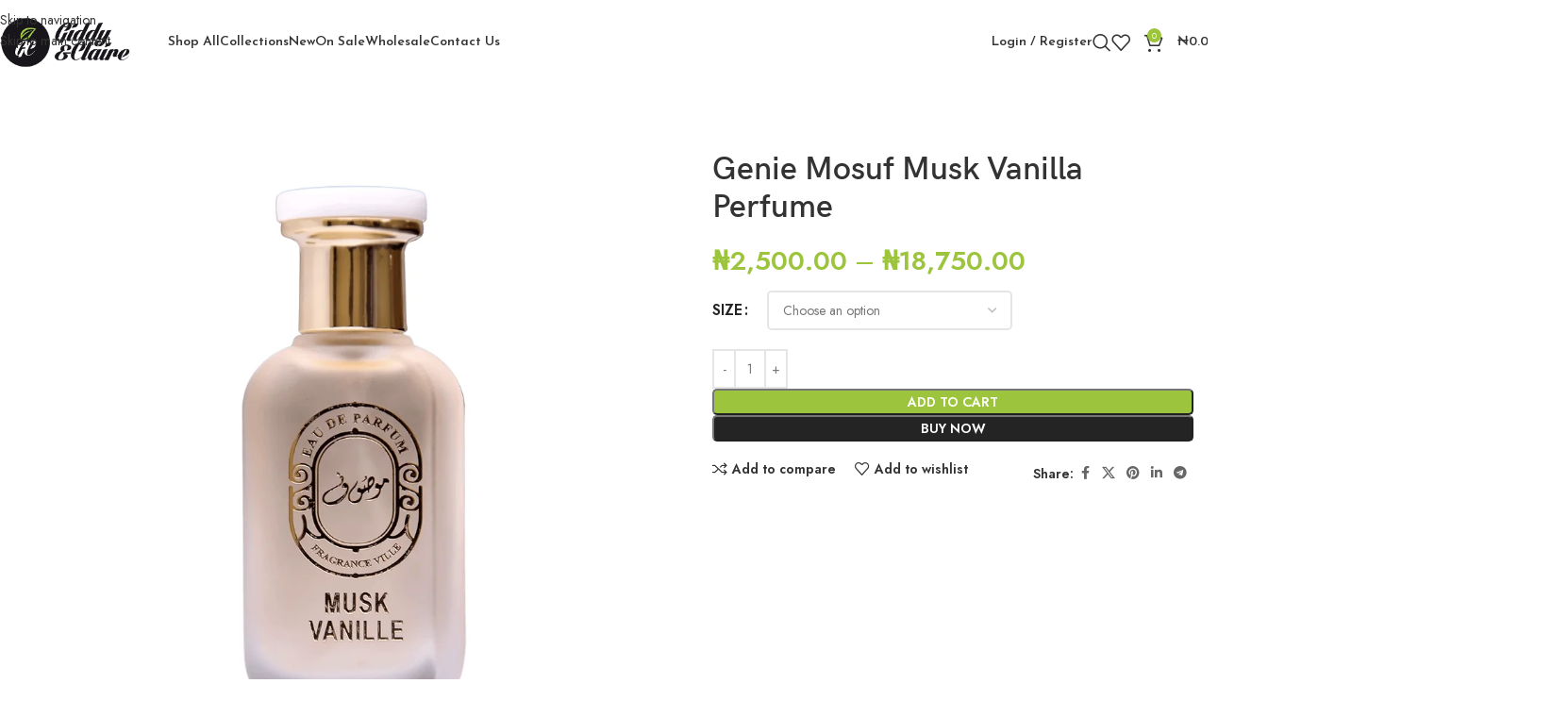

--- FILE ---
content_type: text/html; charset=UTF-8
request_url: https://giddyandclaire.com/product/mosuf-musk-vanilla/
body_size: 51145
content:
<!DOCTYPE html>
<html lang="en-US">
<head>
	<meta charset="UTF-8">
	<link rel="profile" href="https://gmpg.org/xfn/11">
	<link rel="pingback" href="https://giddyandclaire.com/xmlrpc.php">

	<title>Genie Mosuf Musk Vanilla Perfume &#8211; Giddy and Claire</title>
<meta name='robots' content='max-image-preview:large' />
<link rel='dns-prefetch' href='//fonts.googleapis.com' />
<link rel="alternate" type="application/rss+xml" title="Giddy and Claire &raquo; Feed" href="https://giddyandclaire.com/feed/" />
<link rel="alternate" type="application/rss+xml" title="Giddy and Claire &raquo; Comments Feed" href="https://giddyandclaire.com/comments/feed/" />
<link rel="alternate" type="application/rss+xml" title="Giddy and Claire &raquo; Genie Mosuf Musk Vanilla Perfume Comments Feed" href="https://giddyandclaire.com/product/mosuf-musk-vanilla/feed/" />
<link rel="alternate" title="oEmbed (JSON)" type="application/json+oembed" href="https://giddyandclaire.com/wp-json/oembed/1.0/embed?url=https%3A%2F%2Fgiddyandclaire.com%2Fproduct%2Fmosuf-musk-vanilla%2F" />
<link rel="alternate" title="oEmbed (XML)" type="text/xml+oembed" href="https://giddyandclaire.com/wp-json/oembed/1.0/embed?url=https%3A%2F%2Fgiddyandclaire.com%2Fproduct%2Fmosuf-musk-vanilla%2F&#038;format=xml" />
<style id='wp-img-auto-sizes-contain-inline-css' type='text/css'>
img:is([sizes=auto i],[sizes^="auto," i]){contain-intrinsic-size:3000px 1500px}
/*# sourceURL=wp-img-auto-sizes-contain-inline-css */
</style>

<link rel='stylesheet' id='wp-block-library-css' href='https://giddyandclaire.com/wp-includes/css/dist/block-library/style.min.css?ver=6.9' type='text/css' media='all' />
<style id='safe-svg-svg-icon-style-inline-css' type='text/css'>
.safe-svg-cover{text-align:center}.safe-svg-cover .safe-svg-inside{display:inline-block;max-width:100%}.safe-svg-cover svg{fill:currentColor;height:100%;max-height:100%;max-width:100%;width:100%}

/*# sourceURL=https://giddyandclaire.com/wp-content/plugins/safe-svg/dist/safe-svg-block-frontend.css */
</style>
<style id='global-styles-inline-css' type='text/css'>
:root{--wp--preset--aspect-ratio--square: 1;--wp--preset--aspect-ratio--4-3: 4/3;--wp--preset--aspect-ratio--3-4: 3/4;--wp--preset--aspect-ratio--3-2: 3/2;--wp--preset--aspect-ratio--2-3: 2/3;--wp--preset--aspect-ratio--16-9: 16/9;--wp--preset--aspect-ratio--9-16: 9/16;--wp--preset--color--black: #000000;--wp--preset--color--cyan-bluish-gray: #abb8c3;--wp--preset--color--white: #ffffff;--wp--preset--color--pale-pink: #f78da7;--wp--preset--color--vivid-red: #cf2e2e;--wp--preset--color--luminous-vivid-orange: #ff6900;--wp--preset--color--luminous-vivid-amber: #fcb900;--wp--preset--color--light-green-cyan: #7bdcb5;--wp--preset--color--vivid-green-cyan: #00d084;--wp--preset--color--pale-cyan-blue: #8ed1fc;--wp--preset--color--vivid-cyan-blue: #0693e3;--wp--preset--color--vivid-purple: #9b51e0;--wp--preset--gradient--vivid-cyan-blue-to-vivid-purple: linear-gradient(135deg,rgb(6,147,227) 0%,rgb(155,81,224) 100%);--wp--preset--gradient--light-green-cyan-to-vivid-green-cyan: linear-gradient(135deg,rgb(122,220,180) 0%,rgb(0,208,130) 100%);--wp--preset--gradient--luminous-vivid-amber-to-luminous-vivid-orange: linear-gradient(135deg,rgb(252,185,0) 0%,rgb(255,105,0) 100%);--wp--preset--gradient--luminous-vivid-orange-to-vivid-red: linear-gradient(135deg,rgb(255,105,0) 0%,rgb(207,46,46) 100%);--wp--preset--gradient--very-light-gray-to-cyan-bluish-gray: linear-gradient(135deg,rgb(238,238,238) 0%,rgb(169,184,195) 100%);--wp--preset--gradient--cool-to-warm-spectrum: linear-gradient(135deg,rgb(74,234,220) 0%,rgb(151,120,209) 20%,rgb(207,42,186) 40%,rgb(238,44,130) 60%,rgb(251,105,98) 80%,rgb(254,248,76) 100%);--wp--preset--gradient--blush-light-purple: linear-gradient(135deg,rgb(255,206,236) 0%,rgb(152,150,240) 100%);--wp--preset--gradient--blush-bordeaux: linear-gradient(135deg,rgb(254,205,165) 0%,rgb(254,45,45) 50%,rgb(107,0,62) 100%);--wp--preset--gradient--luminous-dusk: linear-gradient(135deg,rgb(255,203,112) 0%,rgb(199,81,192) 50%,rgb(65,88,208) 100%);--wp--preset--gradient--pale-ocean: linear-gradient(135deg,rgb(255,245,203) 0%,rgb(182,227,212) 50%,rgb(51,167,181) 100%);--wp--preset--gradient--electric-grass: linear-gradient(135deg,rgb(202,248,128) 0%,rgb(113,206,126) 100%);--wp--preset--gradient--midnight: linear-gradient(135deg,rgb(2,3,129) 0%,rgb(40,116,252) 100%);--wp--preset--font-size--small: 13px;--wp--preset--font-size--medium: 20px;--wp--preset--font-size--large: 36px;--wp--preset--font-size--x-large: 42px;--wp--preset--spacing--20: 0.44rem;--wp--preset--spacing--30: 0.67rem;--wp--preset--spacing--40: 1rem;--wp--preset--spacing--50: 1.5rem;--wp--preset--spacing--60: 2.25rem;--wp--preset--spacing--70: 3.38rem;--wp--preset--spacing--80: 5.06rem;--wp--preset--shadow--natural: 6px 6px 9px rgba(0, 0, 0, 0.2);--wp--preset--shadow--deep: 12px 12px 50px rgba(0, 0, 0, 0.4);--wp--preset--shadow--sharp: 6px 6px 0px rgba(0, 0, 0, 0.2);--wp--preset--shadow--outlined: 6px 6px 0px -3px rgb(255, 255, 255), 6px 6px rgb(0, 0, 0);--wp--preset--shadow--crisp: 6px 6px 0px rgb(0, 0, 0);}:where(body) { margin: 0; }.wp-site-blocks > .alignleft { float: left; margin-right: 2em; }.wp-site-blocks > .alignright { float: right; margin-left: 2em; }.wp-site-blocks > .aligncenter { justify-content: center; margin-left: auto; margin-right: auto; }:where(.is-layout-flex){gap: 0.5em;}:where(.is-layout-grid){gap: 0.5em;}.is-layout-flow > .alignleft{float: left;margin-inline-start: 0;margin-inline-end: 2em;}.is-layout-flow > .alignright{float: right;margin-inline-start: 2em;margin-inline-end: 0;}.is-layout-flow > .aligncenter{margin-left: auto !important;margin-right: auto !important;}.is-layout-constrained > .alignleft{float: left;margin-inline-start: 0;margin-inline-end: 2em;}.is-layout-constrained > .alignright{float: right;margin-inline-start: 2em;margin-inline-end: 0;}.is-layout-constrained > .aligncenter{margin-left: auto !important;margin-right: auto !important;}.is-layout-constrained > :where(:not(.alignleft):not(.alignright):not(.alignfull)){margin-left: auto !important;margin-right: auto !important;}body .is-layout-flex{display: flex;}.is-layout-flex{flex-wrap: wrap;align-items: center;}.is-layout-flex > :is(*, div){margin: 0;}body .is-layout-grid{display: grid;}.is-layout-grid > :is(*, div){margin: 0;}body{padding-top: 0px;padding-right: 0px;padding-bottom: 0px;padding-left: 0px;}a:where(:not(.wp-element-button)){text-decoration: none;}:root :where(.wp-element-button, .wp-block-button__link){background-color: #32373c;border-width: 0;color: #fff;font-family: inherit;font-size: inherit;font-style: inherit;font-weight: inherit;letter-spacing: inherit;line-height: inherit;padding-top: calc(0.667em + 2px);padding-right: calc(1.333em + 2px);padding-bottom: calc(0.667em + 2px);padding-left: calc(1.333em + 2px);text-decoration: none;text-transform: inherit;}.has-black-color{color: var(--wp--preset--color--black) !important;}.has-cyan-bluish-gray-color{color: var(--wp--preset--color--cyan-bluish-gray) !important;}.has-white-color{color: var(--wp--preset--color--white) !important;}.has-pale-pink-color{color: var(--wp--preset--color--pale-pink) !important;}.has-vivid-red-color{color: var(--wp--preset--color--vivid-red) !important;}.has-luminous-vivid-orange-color{color: var(--wp--preset--color--luminous-vivid-orange) !important;}.has-luminous-vivid-amber-color{color: var(--wp--preset--color--luminous-vivid-amber) !important;}.has-light-green-cyan-color{color: var(--wp--preset--color--light-green-cyan) !important;}.has-vivid-green-cyan-color{color: var(--wp--preset--color--vivid-green-cyan) !important;}.has-pale-cyan-blue-color{color: var(--wp--preset--color--pale-cyan-blue) !important;}.has-vivid-cyan-blue-color{color: var(--wp--preset--color--vivid-cyan-blue) !important;}.has-vivid-purple-color{color: var(--wp--preset--color--vivid-purple) !important;}.has-black-background-color{background-color: var(--wp--preset--color--black) !important;}.has-cyan-bluish-gray-background-color{background-color: var(--wp--preset--color--cyan-bluish-gray) !important;}.has-white-background-color{background-color: var(--wp--preset--color--white) !important;}.has-pale-pink-background-color{background-color: var(--wp--preset--color--pale-pink) !important;}.has-vivid-red-background-color{background-color: var(--wp--preset--color--vivid-red) !important;}.has-luminous-vivid-orange-background-color{background-color: var(--wp--preset--color--luminous-vivid-orange) !important;}.has-luminous-vivid-amber-background-color{background-color: var(--wp--preset--color--luminous-vivid-amber) !important;}.has-light-green-cyan-background-color{background-color: var(--wp--preset--color--light-green-cyan) !important;}.has-vivid-green-cyan-background-color{background-color: var(--wp--preset--color--vivid-green-cyan) !important;}.has-pale-cyan-blue-background-color{background-color: var(--wp--preset--color--pale-cyan-blue) !important;}.has-vivid-cyan-blue-background-color{background-color: var(--wp--preset--color--vivid-cyan-blue) !important;}.has-vivid-purple-background-color{background-color: var(--wp--preset--color--vivid-purple) !important;}.has-black-border-color{border-color: var(--wp--preset--color--black) !important;}.has-cyan-bluish-gray-border-color{border-color: var(--wp--preset--color--cyan-bluish-gray) !important;}.has-white-border-color{border-color: var(--wp--preset--color--white) !important;}.has-pale-pink-border-color{border-color: var(--wp--preset--color--pale-pink) !important;}.has-vivid-red-border-color{border-color: var(--wp--preset--color--vivid-red) !important;}.has-luminous-vivid-orange-border-color{border-color: var(--wp--preset--color--luminous-vivid-orange) !important;}.has-luminous-vivid-amber-border-color{border-color: var(--wp--preset--color--luminous-vivid-amber) !important;}.has-light-green-cyan-border-color{border-color: var(--wp--preset--color--light-green-cyan) !important;}.has-vivid-green-cyan-border-color{border-color: var(--wp--preset--color--vivid-green-cyan) !important;}.has-pale-cyan-blue-border-color{border-color: var(--wp--preset--color--pale-cyan-blue) !important;}.has-vivid-cyan-blue-border-color{border-color: var(--wp--preset--color--vivid-cyan-blue) !important;}.has-vivid-purple-border-color{border-color: var(--wp--preset--color--vivid-purple) !important;}.has-vivid-cyan-blue-to-vivid-purple-gradient-background{background: var(--wp--preset--gradient--vivid-cyan-blue-to-vivid-purple) !important;}.has-light-green-cyan-to-vivid-green-cyan-gradient-background{background: var(--wp--preset--gradient--light-green-cyan-to-vivid-green-cyan) !important;}.has-luminous-vivid-amber-to-luminous-vivid-orange-gradient-background{background: var(--wp--preset--gradient--luminous-vivid-amber-to-luminous-vivid-orange) !important;}.has-luminous-vivid-orange-to-vivid-red-gradient-background{background: var(--wp--preset--gradient--luminous-vivid-orange-to-vivid-red) !important;}.has-very-light-gray-to-cyan-bluish-gray-gradient-background{background: var(--wp--preset--gradient--very-light-gray-to-cyan-bluish-gray) !important;}.has-cool-to-warm-spectrum-gradient-background{background: var(--wp--preset--gradient--cool-to-warm-spectrum) !important;}.has-blush-light-purple-gradient-background{background: var(--wp--preset--gradient--blush-light-purple) !important;}.has-blush-bordeaux-gradient-background{background: var(--wp--preset--gradient--blush-bordeaux) !important;}.has-luminous-dusk-gradient-background{background: var(--wp--preset--gradient--luminous-dusk) !important;}.has-pale-ocean-gradient-background{background: var(--wp--preset--gradient--pale-ocean) !important;}.has-electric-grass-gradient-background{background: var(--wp--preset--gradient--electric-grass) !important;}.has-midnight-gradient-background{background: var(--wp--preset--gradient--midnight) !important;}.has-small-font-size{font-size: var(--wp--preset--font-size--small) !important;}.has-medium-font-size{font-size: var(--wp--preset--font-size--medium) !important;}.has-large-font-size{font-size: var(--wp--preset--font-size--large) !important;}.has-x-large-font-size{font-size: var(--wp--preset--font-size--x-large) !important;}
:where(.wp-block-post-template.is-layout-flex){gap: 1.25em;}:where(.wp-block-post-template.is-layout-grid){gap: 1.25em;}
:where(.wp-block-term-template.is-layout-flex){gap: 1.25em;}:where(.wp-block-term-template.is-layout-grid){gap: 1.25em;}
:where(.wp-block-columns.is-layout-flex){gap: 2em;}:where(.wp-block-columns.is-layout-grid){gap: 2em;}
:root :where(.wp-block-pullquote){font-size: 1.5em;line-height: 1.6;}
/*# sourceURL=global-styles-inline-css */
</style>
<style id='woocommerce-inline-inline-css' type='text/css'>
.woocommerce form .form-row .required { visibility: visible; }
/*# sourceURL=woocommerce-inline-inline-css */
</style>
<link rel='stylesheet' id='elementor-frontend-css' href='https://giddyandclaire.com/wp-content/plugins/elementor/assets/css/frontend.min.css?ver=3.34.0' type='text/css' media='all' />
<link rel='stylesheet' id='elementor-post-6-css' href='https://giddyandclaire.com/wp-content/uploads/elementor/css/post-6.css?ver=1767697886' type='text/css' media='all' />
<link rel='stylesheet' id='powerpack-frontend-css' href='https://giddyandclaire.com/wp-content/plugins/powerpack-elements/assets/css/min/frontend.min.css?ver=2.10.3' type='text/css' media='all' />
<link rel='stylesheet' id='wd-style-base-css' href='https://giddyandclaire.com/wp-content/themes/woodmart/css/parts/base.min.css?ver=8.3.8' type='text/css' media='all' />
<link rel='stylesheet' id='wd-helpers-wpb-elem-css' href='https://giddyandclaire.com/wp-content/themes/woodmart/css/parts/helpers-wpb-elem.min.css?ver=8.3.8' type='text/css' media='all' />
<link rel='stylesheet' id='wd-woo-curr-switch-css' href='https://giddyandclaire.com/wp-content/themes/woodmart/css/parts/int-woo-curr-switch.min.css?ver=8.3.8' type='text/css' media='all' />
<link rel='stylesheet' id='wd-revolution-slider-css' href='https://giddyandclaire.com/wp-content/themes/woodmart/css/parts/int-rev-slider.min.css?ver=8.3.8' type='text/css' media='all' />
<link rel='stylesheet' id='wd-elementor-base-css' href='https://giddyandclaire.com/wp-content/themes/woodmart/css/parts/int-elem-base.min.css?ver=8.3.8' type='text/css' media='all' />
<link rel='stylesheet' id='wd-elementor-pro-base-css' href='https://giddyandclaire.com/wp-content/themes/woodmart/css/parts/int-elementor-pro.min.css?ver=8.3.8' type='text/css' media='all' />
<link rel='stylesheet' id='wd-woocommerce-base-css' href='https://giddyandclaire.com/wp-content/themes/woodmart/css/parts/woocommerce-base.min.css?ver=8.3.8' type='text/css' media='all' />
<link rel='stylesheet' id='wd-mod-star-rating-css' href='https://giddyandclaire.com/wp-content/themes/woodmart/css/parts/mod-star-rating.min.css?ver=8.3.8' type='text/css' media='all' />
<link rel='stylesheet' id='wd-woocommerce-block-notices-css' href='https://giddyandclaire.com/wp-content/themes/woodmart/css/parts/woo-mod-block-notices.min.css?ver=8.3.8' type='text/css' media='all' />
<link rel='stylesheet' id='wd-woo-mod-quantity-css' href='https://giddyandclaire.com/wp-content/themes/woodmart/css/parts/woo-mod-quantity.min.css?ver=8.3.8' type='text/css' media='all' />
<link rel='stylesheet' id='wd-woo-single-prod-el-base-css' href='https://giddyandclaire.com/wp-content/themes/woodmart/css/parts/woo-single-prod-el-base.min.css?ver=8.3.8' type='text/css' media='all' />
<link rel='stylesheet' id='wd-woo-mod-stock-status-css' href='https://giddyandclaire.com/wp-content/themes/woodmart/css/parts/woo-mod-stock-status.min.css?ver=8.3.8' type='text/css' media='all' />
<link rel='stylesheet' id='wd-woo-mod-shop-attributes-css' href='https://giddyandclaire.com/wp-content/themes/woodmart/css/parts/woo-mod-shop-attributes.min.css?ver=8.3.8' type='text/css' media='all' />
<link rel='stylesheet' id='wd-wp-blocks-css' href='https://giddyandclaire.com/wp-content/themes/woodmart/css/parts/wp-blocks.min.css?ver=8.3.8' type='text/css' media='all' />
<link rel='stylesheet' id='wd-header-base-css' href='https://giddyandclaire.com/wp-content/themes/woodmart/css/parts/header-base.min.css?ver=8.3.8' type='text/css' media='all' />
<link rel='stylesheet' id='wd-mod-tools-css' href='https://giddyandclaire.com/wp-content/themes/woodmart/css/parts/mod-tools.min.css?ver=8.3.8' type='text/css' media='all' />
<link rel='stylesheet' id='wd-mod-nav-menu-label-css' href='https://giddyandclaire.com/wp-content/themes/woodmart/css/parts/mod-nav-menu-label.min.css?ver=8.3.8' type='text/css' media='all' />
<link rel='stylesheet' id='wd-button-css' href='https://giddyandclaire.com/wp-content/themes/woodmart/css/parts/el-button.min.css?ver=8.3.8' type='text/css' media='all' />
<link rel='stylesheet' id='wd-banner-css' href='https://giddyandclaire.com/wp-content/themes/woodmart/css/parts/el-banner.min.css?ver=8.3.8' type='text/css' media='all' />
<link rel='stylesheet' id='wd-banner-style-mask-and-shadow-css' href='https://giddyandclaire.com/wp-content/themes/woodmart/css/parts/el-banner-style-mask-and-shadow.min.css?ver=8.3.8' type='text/css' media='all' />
<link rel='stylesheet' id='wd-banner-hover-zoom-css' href='https://giddyandclaire.com/wp-content/themes/woodmart/css/parts/el-banner-hover-zoom.min.css?ver=8.3.8' type='text/css' media='all' />
<link rel='stylesheet' id='wd-woo-mod-login-form-css' href='https://giddyandclaire.com/wp-content/themes/woodmart/css/parts/woo-mod-login-form.min.css?ver=8.3.8' type='text/css' media='all' />
<link rel='stylesheet' id='wd-header-my-account-css' href='https://giddyandclaire.com/wp-content/themes/woodmart/css/parts/header-el-my-account.min.css?ver=8.3.8' type='text/css' media='all' />
<link rel='stylesheet' id='wd-header-search-css' href='https://giddyandclaire.com/wp-content/themes/woodmart/css/parts/header-el-search.min.css?ver=8.3.8' type='text/css' media='all' />
<link rel='stylesheet' id='wd-header-elements-base-css' href='https://giddyandclaire.com/wp-content/themes/woodmart/css/parts/header-el-base.min.css?ver=8.3.8' type='text/css' media='all' />
<link rel='stylesheet' id='wd-header-cart-side-css' href='https://giddyandclaire.com/wp-content/themes/woodmart/css/parts/header-el-cart-side.min.css?ver=8.3.8' type='text/css' media='all' />
<link rel='stylesheet' id='wd-header-cart-css' href='https://giddyandclaire.com/wp-content/themes/woodmart/css/parts/header-el-cart.min.css?ver=8.3.8' type='text/css' media='all' />
<link rel='stylesheet' id='wd-widget-shopping-cart-css' href='https://giddyandclaire.com/wp-content/themes/woodmart/css/parts/woo-widget-shopping-cart.min.css?ver=8.3.8' type='text/css' media='all' />
<link rel='stylesheet' id='wd-widget-product-list-css' href='https://giddyandclaire.com/wp-content/themes/woodmart/css/parts/woo-widget-product-list.min.css?ver=8.3.8' type='text/css' media='all' />
<link rel='stylesheet' id='wd-header-mobile-nav-dropdown-css' href='https://giddyandclaire.com/wp-content/themes/woodmart/css/parts/header-el-mobile-nav-dropdown.min.css?ver=8.3.8' type='text/css' media='all' />
<link rel='stylesheet' id='wd-woo-single-prod-builder-css' href='https://giddyandclaire.com/wp-content/themes/woodmart/css/parts/woo-single-prod-builder.min.css?ver=8.3.8' type='text/css' media='all' />
<link rel='stylesheet' id='wd-woo-el-breadcrumbs-builder-css' href='https://giddyandclaire.com/wp-content/themes/woodmart/css/parts/woo-el-breadcrumbs-builder.min.css?ver=8.3.8' type='text/css' media='all' />
<link rel='stylesheet' id='wd-woo-single-prod-el-navigation-css' href='https://giddyandclaire.com/wp-content/themes/woodmart/css/parts/woo-single-prod-el-navigation.min.css?ver=8.3.8' type='text/css' media='all' />
<link rel='stylesheet' id='wd-woo-single-prod-el-gallery-css' href='https://giddyandclaire.com/wp-content/themes/woodmart/css/parts/woo-single-prod-el-gallery.min.css?ver=8.3.8' type='text/css' media='all' />
<link rel='stylesheet' id='wd-woo-single-prod-el-gallery-opt-thumb-left-desktop-css' href='https://giddyandclaire.com/wp-content/themes/woodmart/css/parts/woo-single-prod-el-gallery-opt-thumb-left-desktop.min.css?ver=8.3.8' type='text/css' media='all' />
<link rel='stylesheet' id='wd-swiper-css' href='https://giddyandclaire.com/wp-content/themes/woodmart/css/parts/lib-swiper.min.css?ver=8.3.8' type='text/css' media='all' />
<link rel='stylesheet' id='wd-swiper-arrows-css' href='https://giddyandclaire.com/wp-content/themes/woodmart/css/parts/lib-swiper-arrows.min.css?ver=8.3.8' type='text/css' media='all' />
<link rel='stylesheet' id='wd-photoswipe-css' href='https://giddyandclaire.com/wp-content/themes/woodmart/css/parts/lib-photoswipe.min.css?ver=8.3.8' type='text/css' media='all' />
<link rel='stylesheet' id='wd-woo-mod-variation-form-css' href='https://giddyandclaire.com/wp-content/themes/woodmart/css/parts/woo-mod-variation-form.min.css?ver=8.3.8' type='text/css' media='all' />
<link rel='stylesheet' id='wd-woo-mod-swatches-base-css' href='https://giddyandclaire.com/wp-content/themes/woodmart/css/parts/woo-mod-swatches-base.min.css?ver=8.3.8' type='text/css' media='all' />
<link rel='stylesheet' id='wd-woo-mod-variation-form-single-css' href='https://giddyandclaire.com/wp-content/themes/woodmart/css/parts/woo-mod-variation-form-single.min.css?ver=8.3.8' type='text/css' media='all' />
<link rel='stylesheet' id='wd-woo-mod-swatches-style-1-css' href='https://giddyandclaire.com/wp-content/themes/woodmart/css/parts/woo-mod-swatches-style-1.min.css?ver=8.3.8' type='text/css' media='all' />
<link rel='stylesheet' id='wd-woo-mod-swatches-dis-1-css' href='https://giddyandclaire.com/wp-content/themes/woodmart/css/parts/woo-mod-swatches-dis-style-1.min.css?ver=8.3.8' type='text/css' media='all' />
<link rel='stylesheet' id='wd-social-icons-css' href='https://giddyandclaire.com/wp-content/themes/woodmart/css/parts/el-social-icons.min.css?ver=8.3.8' type='text/css' media='all' />
<link rel='stylesheet' id='wd-section-title-css' href='https://giddyandclaire.com/wp-content/themes/woodmart/css/parts/el-section-title.min.css?ver=8.3.8' type='text/css' media='all' />
<link rel='stylesheet' id='wd-woo-single-prod-el-reviews-css' href='https://giddyandclaire.com/wp-content/themes/woodmart/css/parts/woo-single-prod-el-reviews.min.css?ver=8.3.8' type='text/css' media='all' />
<link rel='stylesheet' id='wd-woo-single-prod-el-reviews-style-1-css' href='https://giddyandclaire.com/wp-content/themes/woodmart/css/parts/woo-single-prod-el-reviews-style-1.min.css?ver=8.3.8' type='text/css' media='all' />
<link rel='stylesheet' id='wd-post-types-mod-comments-css' href='https://giddyandclaire.com/wp-content/themes/woodmart/css/parts/post-types-mod-comments.min.css?ver=8.3.8' type='text/css' media='all' />
<link rel='stylesheet' id='wd-product-loop-css' href='https://giddyandclaire.com/wp-content/themes/woodmart/css/parts/woo-product-loop.min.css?ver=8.3.8' type='text/css' media='all' />
<link rel='stylesheet' id='wd-product-loop-quick-css' href='https://giddyandclaire.com/wp-content/themes/woodmart/css/parts/woo-product-loop-quick.min.css?ver=8.3.8' type='text/css' media='all' />
<link rel='stylesheet' id='wd-woo-mod-add-btn-replace-css' href='https://giddyandclaire.com/wp-content/themes/woodmart/css/parts/woo-mod-add-btn-replace.min.css?ver=8.3.8' type='text/css' media='all' />
<link rel='stylesheet' id='wd-mfp-popup-css' href='https://giddyandclaire.com/wp-content/themes/woodmart/css/parts/lib-magnific-popup.min.css?ver=8.3.8' type='text/css' media='all' />
<link rel='stylesheet' id='wd-mod-animations-transform-css' href='https://giddyandclaire.com/wp-content/themes/woodmart/css/parts/mod-animations-transform.min.css?ver=8.3.8' type='text/css' media='all' />
<link rel='stylesheet' id='wd-mod-transform-css' href='https://giddyandclaire.com/wp-content/themes/woodmart/css/parts/mod-transform.min.css?ver=8.3.8' type='text/css' media='all' />
<link rel='stylesheet' id='wd-swiper-pagin-css' href='https://giddyandclaire.com/wp-content/themes/woodmart/css/parts/lib-swiper-pagin.min.css?ver=8.3.8' type='text/css' media='all' />
<link rel='stylesheet' id='wd-widget-collapse-css' href='https://giddyandclaire.com/wp-content/themes/woodmart/css/parts/opt-widget-collapse.min.css?ver=8.3.8' type='text/css' media='all' />
<link rel='stylesheet' id='wd-footer-base-css' href='https://giddyandclaire.com/wp-content/themes/woodmart/css/parts/footer-base.min.css?ver=8.3.8' type='text/css' media='all' />
<link rel='stylesheet' id='wd-bg-navigation-css' href='https://giddyandclaire.com/wp-content/themes/woodmart/css/parts/bg-navigation.min.css?ver=8.3.8' type='text/css' media='all' />
<link rel='stylesheet' id='wd-el-menu-css' href='https://giddyandclaire.com/wp-content/themes/woodmart/css/parts/el-menu.min.css?ver=8.3.8' type='text/css' media='all' />
<link rel='stylesheet' id='wd-el-menu-wpb-elem-css' href='https://giddyandclaire.com/wp-content/themes/woodmart/css/parts/el-menu-wpb-elem.min.css?ver=8.3.8' type='text/css' media='all' />
<link rel='stylesheet' id='wd-text-block-css' href='https://giddyandclaire.com/wp-content/themes/woodmart/css/parts/el-text-block.min.css?ver=8.3.8' type='text/css' media='all' />
<link rel='stylesheet' id='wd-scroll-top-css' href='https://giddyandclaire.com/wp-content/themes/woodmart/css/parts/opt-scrolltotop.min.css?ver=8.3.8' type='text/css' media='all' />
<link rel='stylesheet' id='wd-header-search-fullscreen-css' href='https://giddyandclaire.com/wp-content/themes/woodmart/css/parts/header-el-search-fullscreen-general.min.css?ver=8.3.8' type='text/css' media='all' />
<link rel='stylesheet' id='wd-header-search-fullscreen-1-css' href='https://giddyandclaire.com/wp-content/themes/woodmart/css/parts/header-el-search-fullscreen-1.min.css?ver=8.3.8' type='text/css' media='all' />
<link rel='stylesheet' id='wd-wd-search-form-css' href='https://giddyandclaire.com/wp-content/themes/woodmart/css/parts/wd-search-form.min.css?ver=8.3.8' type='text/css' media='all' />
<link rel='stylesheet' id='wd-wd-search-results-css' href='https://giddyandclaire.com/wp-content/themes/woodmart/css/parts/wd-search-results.min.css?ver=8.3.8' type='text/css' media='all' />
<link rel='stylesheet' id='wd-wd-search-dropdown-css' href='https://giddyandclaire.com/wp-content/themes/woodmart/css/parts/wd-search-dropdown.min.css?ver=8.3.8' type='text/css' media='all' />
<link rel='stylesheet' id='wd-header-my-account-sidebar-css' href='https://giddyandclaire.com/wp-content/themes/woodmart/css/parts/header-el-my-account-sidebar.min.css?ver=8.3.8' type='text/css' media='all' />
<link rel='stylesheet' id='wd-cookies-popup-css' href='https://giddyandclaire.com/wp-content/themes/woodmart/css/parts/opt-cookies.min.css?ver=8.3.8' type='text/css' media='all' />
<link rel='stylesheet' id='wd-bottom-toolbar-css' href='https://giddyandclaire.com/wp-content/themes/woodmart/css/parts/opt-bottom-toolbar.min.css?ver=8.3.8' type='text/css' media='all' />
<link rel='stylesheet' id='xts-google-fonts-css' href='https://fonts.googleapis.com/css?family=Jost%3A400%2C600%2C700%7CJosefin+Sans%3A400%2C600&#038;ver=8.3.8' type='text/css' media='all' />
<link rel='stylesheet' id='elementor-gf-local-roboto-css' href='https://giddyandclaire.com/wp-content/uploads/elementor/google-fonts/css/roboto.css?ver=1745425700' type='text/css' media='all' />
<link rel='stylesheet' id='elementor-gf-local-robotoslab-css' href='https://giddyandclaire.com/wp-content/uploads/elementor/google-fonts/css/robotoslab.css?ver=1745425716' type='text/css' media='all' />
<script type="text/javascript" id="jquery-core-js-extra">
/* <![CDATA[ */
var pp = {"ajax_url":"https://giddyandclaire.com/wp-admin/admin-ajax.php"};
var pp = {"ajax_url":"https://giddyandclaire.com/wp-admin/admin-ajax.php"};
//# sourceURL=jquery-core-js-extra
/* ]]> */
</script>
<script type="text/javascript" src="https://giddyandclaire.com/wp-includes/js/jquery/jquery.min.js?ver=3.7.1" id="jquery-core-js"></script>
<script type="text/javascript" src="https://giddyandclaire.com/wp-includes/js/jquery/jquery-migrate.min.js?ver=3.4.1" id="jquery-migrate-js"></script>
<script type="text/javascript" src="https://giddyandclaire.com/wp-content/plugins/woocommerce/assets/js/jquery-blockui/jquery.blockUI.min.js?ver=2.7.0-wc.10.4.3" id="wc-jquery-blockui-js" defer="defer" data-wp-strategy="defer"></script>
<script type="text/javascript" id="wc-add-to-cart-js-extra">
/* <![CDATA[ */
var wc_add_to_cart_params = {"ajax_url":"/wp-admin/admin-ajax.php","wc_ajax_url":"/?wc-ajax=%%endpoint%%","i18n_view_cart":"View cart","cart_url":"https://giddyandclaire.com/cart/","is_cart":"","cart_redirect_after_add":"no"};
//# sourceURL=wc-add-to-cart-js-extra
/* ]]> */
</script>
<script type="text/javascript" src="https://giddyandclaire.com/wp-content/plugins/woocommerce/assets/js/frontend/add-to-cart.min.js?ver=10.4.3" id="wc-add-to-cart-js" defer="defer" data-wp-strategy="defer"></script>
<script type="text/javascript" src="https://giddyandclaire.com/wp-content/plugins/woocommerce/assets/js/zoom/jquery.zoom.min.js?ver=1.7.21-wc.10.4.3" id="wc-zoom-js" defer="defer" data-wp-strategy="defer"></script>
<script type="text/javascript" id="wc-single-product-js-extra">
/* <![CDATA[ */
var wc_single_product_params = {"i18n_required_rating_text":"Please select a rating","i18n_rating_options":["1 of 5 stars","2 of 5 stars","3 of 5 stars","4 of 5 stars","5 of 5 stars"],"i18n_product_gallery_trigger_text":"View full-screen image gallery","review_rating_required":"yes","flexslider":{"rtl":false,"animation":"slide","smoothHeight":true,"directionNav":false,"controlNav":"thumbnails","slideshow":false,"animationSpeed":500,"animationLoop":false,"allowOneSlide":false},"zoom_enabled":"","zoom_options":[],"photoswipe_enabled":"","photoswipe_options":{"shareEl":false,"closeOnScroll":false,"history":false,"hideAnimationDuration":0,"showAnimationDuration":0},"flexslider_enabled":""};
//# sourceURL=wc-single-product-js-extra
/* ]]> */
</script>
<script type="text/javascript" src="https://giddyandclaire.com/wp-content/plugins/woocommerce/assets/js/frontend/single-product.min.js?ver=10.4.3" id="wc-single-product-js" defer="defer" data-wp-strategy="defer"></script>
<script type="text/javascript" src="https://giddyandclaire.com/wp-content/plugins/woocommerce/assets/js/js-cookie/js.cookie.min.js?ver=2.1.4-wc.10.4.3" id="wc-js-cookie-js" defer="defer" data-wp-strategy="defer"></script>
<script type="text/javascript" id="woocommerce-js-extra">
/* <![CDATA[ */
var woocommerce_params = {"ajax_url":"/wp-admin/admin-ajax.php","wc_ajax_url":"/?wc-ajax=%%endpoint%%","i18n_password_show":"Show password","i18n_password_hide":"Hide password"};
//# sourceURL=woocommerce-js-extra
/* ]]> */
</script>
<script type="text/javascript" src="https://giddyandclaire.com/wp-content/plugins/woocommerce/assets/js/frontend/woocommerce.min.js?ver=10.4.3" id="woocommerce-js" defer="defer" data-wp-strategy="defer"></script>
<script type="text/javascript" src="https://giddyandclaire.com/wp-content/plugins/woocommerce-min-max-quantities/assets/js/frontend/validate.min.js?ver=4.1.3" id="wc-mmq-frontend-js"></script>
<script type="text/javascript" src="https://giddyandclaire.com/wp-content/themes/woodmart/js/libs/device.min.js?ver=8.3.8" id="wd-device-library-js"></script>
<script type="text/javascript" src="https://giddyandclaire.com/wp-content/themes/woodmart/js/scripts/global/scrollBar.min.js?ver=8.3.8" id="wd-scrollbar-js"></script>
<link rel="https://api.w.org/" href="https://giddyandclaire.com/wp-json/" /><link rel="alternate" title="JSON" type="application/json" href="https://giddyandclaire.com/wp-json/wp/v2/product/10514" /><link rel="EditURI" type="application/rsd+xml" title="RSD" href="https://giddyandclaire.com/xmlrpc.php?rsd" />
<meta name="generator" content="WordPress 6.9" />
<meta name="generator" content="WooCommerce 10.4.3" />
<link rel="canonical" href="https://giddyandclaire.com/product/mosuf-musk-vanilla/" />
<link rel='shortlink' href='https://giddyandclaire.com/?p=10514' />
<!-- Google Tag Manager -->
<script>(function(w,d,s,l,i){w[l]=w[l]||[];w[l].push({'gtm.start':
new Date().getTime(),event:'gtm.js'});var f=d.getElementsByTagName(s)[0],
j=d.createElement(s),dl=l!='dataLayer'?'&l='+l:'';j.async=true;j.src=
'https://www.googletagmanager.com/gtm.js?id='+i+dl;f.parentNode.insertBefore(j,f);
})(window,document,'script','dataLayer','GTM-PG7PVSQ6');</script>
<!-- End Google Tag Manager --><meta name="pinterest-rich-pin" content="false" />					<meta name="viewport" content="width=device-width, initial-scale=1.0, maximum-scale=1.0, user-scalable=no">
										<noscript><style>.woocommerce-product-gallery{ opacity: 1 !important; }</style></noscript>
	<meta name="generator" content="Elementor 3.34.0; features: e_font_icon_svg, additional_custom_breakpoints; settings: css_print_method-external, google_font-enabled, font_display-swap">
			<style>
				.e-con.e-parent:nth-of-type(n+4):not(.e-lazyloaded):not(.e-no-lazyload),
				.e-con.e-parent:nth-of-type(n+4):not(.e-lazyloaded):not(.e-no-lazyload) * {
					background-image: none !important;
				}
				@media screen and (max-height: 1024px) {
					.e-con.e-parent:nth-of-type(n+3):not(.e-lazyloaded):not(.e-no-lazyload),
					.e-con.e-parent:nth-of-type(n+3):not(.e-lazyloaded):not(.e-no-lazyload) * {
						background-image: none !important;
					}
				}
				@media screen and (max-height: 640px) {
					.e-con.e-parent:nth-of-type(n+2):not(.e-lazyloaded):not(.e-no-lazyload),
					.e-con.e-parent:nth-of-type(n+2):not(.e-lazyloaded):not(.e-no-lazyload) * {
						background-image: none !important;
					}
				}
			</style>
			<meta name="generator" content="Powered by Slider Revolution 6.6.18 - responsive, Mobile-Friendly Slider Plugin for WordPress with comfortable drag and drop interface." />
<link rel="icon" href="https://giddyandclaire.com/wp-content/uploads/2023/11/cropped-icon-full-32x32.png" sizes="32x32" />
<link rel="icon" href="https://giddyandclaire.com/wp-content/uploads/2023/11/cropped-icon-full-192x192.png" sizes="192x192" />
<link rel="apple-touch-icon" href="https://giddyandclaire.com/wp-content/uploads/2023/11/cropped-icon-full-180x180.png" />
<meta name="msapplication-TileImage" content="https://giddyandclaire.com/wp-content/uploads/2023/11/cropped-icon-full-270x270.png" />
<script>function setREVStartSize(e){
			//window.requestAnimationFrame(function() {
				window.RSIW = window.RSIW===undefined ? window.innerWidth : window.RSIW;
				window.RSIH = window.RSIH===undefined ? window.innerHeight : window.RSIH;
				try {
					var pw = document.getElementById(e.c).parentNode.offsetWidth,
						newh;
					pw = pw===0 || isNaN(pw) || (e.l=="fullwidth" || e.layout=="fullwidth") ? window.RSIW : pw;
					e.tabw = e.tabw===undefined ? 0 : parseInt(e.tabw);
					e.thumbw = e.thumbw===undefined ? 0 : parseInt(e.thumbw);
					e.tabh = e.tabh===undefined ? 0 : parseInt(e.tabh);
					e.thumbh = e.thumbh===undefined ? 0 : parseInt(e.thumbh);
					e.tabhide = e.tabhide===undefined ? 0 : parseInt(e.tabhide);
					e.thumbhide = e.thumbhide===undefined ? 0 : parseInt(e.thumbhide);
					e.mh = e.mh===undefined || e.mh=="" || e.mh==="auto" ? 0 : parseInt(e.mh,0);
					if(e.layout==="fullscreen" || e.l==="fullscreen")
						newh = Math.max(e.mh,window.RSIH);
					else{
						e.gw = Array.isArray(e.gw) ? e.gw : [e.gw];
						for (var i in e.rl) if (e.gw[i]===undefined || e.gw[i]===0) e.gw[i] = e.gw[i-1];
						e.gh = e.el===undefined || e.el==="" || (Array.isArray(e.el) && e.el.length==0)? e.gh : e.el;
						e.gh = Array.isArray(e.gh) ? e.gh : [e.gh];
						for (var i in e.rl) if (e.gh[i]===undefined || e.gh[i]===0) e.gh[i] = e.gh[i-1];
											
						var nl = new Array(e.rl.length),
							ix = 0,
							sl;
						e.tabw = e.tabhide>=pw ? 0 : e.tabw;
						e.thumbw = e.thumbhide>=pw ? 0 : e.thumbw;
						e.tabh = e.tabhide>=pw ? 0 : e.tabh;
						e.thumbh = e.thumbhide>=pw ? 0 : e.thumbh;
						for (var i in e.rl) nl[i] = e.rl[i]<window.RSIW ? 0 : e.rl[i];
						sl = nl[0];
						for (var i in nl) if (sl>nl[i] && nl[i]>0) { sl = nl[i]; ix=i;}
						var m = pw>(e.gw[ix]+e.tabw+e.thumbw) ? 1 : (pw-(e.tabw+e.thumbw)) / (e.gw[ix]);
						newh =  (e.gh[ix] * m) + (e.tabh + e.thumbh);
					}
					var el = document.getElementById(e.c);
					if (el!==null && el) el.style.height = newh+"px";
					el = document.getElementById(e.c+"_wrapper");
					if (el!==null && el) {
						el.style.height = newh+"px";
						el.style.display = "block";
					}
				} catch(e){
					console.log("Failure at Presize of Slider:" + e)
				}
			//});
		  };</script>
		<style type="text/css" id="wp-custom-css">
			.single-product .elementor-widget-wd_text_block,
.single-product .elementor-widget-wd_image_or_svg,
.single-product .elementor-widget-divider {
    display: none !important;
}
		</style>
		<style>
		
		</style>			<style id="wd-style-header_439246-css" data-type="wd-style-header_439246">
				:root{
	--wd-top-bar-h: .00001px;
	--wd-top-bar-sm-h: .00001px;
	--wd-top-bar-sticky-h: .00001px;
	--wd-top-bar-brd-w: .00001px;

	--wd-header-general-h: 90px;
	--wd-header-general-sm-h: 60px;
	--wd-header-general-sticky-h: 60px;
	--wd-header-general-brd-w: .00001px;

	--wd-header-bottom-h: .00001px;
	--wd-header-bottom-sm-h: .00001px;
	--wd-header-bottom-sticky-h: .00001px;
	--wd-header-bottom-brd-w: .00001px;

	--wd-header-clone-h: .00001px;

	--wd-header-brd-w: calc(var(--wd-top-bar-brd-w) + var(--wd-header-general-brd-w) + var(--wd-header-bottom-brd-w));
	--wd-header-h: calc(var(--wd-top-bar-h) + var(--wd-header-general-h) + var(--wd-header-bottom-h) + var(--wd-header-brd-w));
	--wd-header-sticky-h: calc(var(--wd-top-bar-sticky-h) + var(--wd-header-general-sticky-h) + var(--wd-header-bottom-sticky-h) + var(--wd-header-clone-h) + var(--wd-header-brd-w));
	--wd-header-sm-h: calc(var(--wd-top-bar-sm-h) + var(--wd-header-general-sm-h) + var(--wd-header-bottom-sm-h) + var(--wd-header-brd-w));
}


.whb-sticked .whb-general-header .wd-dropdown:not(.sub-sub-menu) {
	margin-top: 9px;
}

.whb-sticked .whb-general-header .wd-dropdown:not(.sub-sub-menu):after {
	height: 20px;
}

:root:has(.whb-top-bar.whb-border-boxed) {
	--wd-top-bar-brd-w: .00001px;
}

@media (max-width: 1024px) {
:root:has(.whb-top-bar.whb-hidden-mobile) {
	--wd-top-bar-brd-w: .00001px;
}
}


:root:has(.whb-header-bottom.whb-border-boxed) {
	--wd-header-bottom-brd-w: .00001px;
}

@media (max-width: 1024px) {
:root:has(.whb-header-bottom.whb-hidden-mobile) {
	--wd-header-bottom-brd-w: .00001px;
}
}



		.whb-top-bar-inner { border-color: rgba(255, 255, 255, 0.25);border-bottom-width: 1px;border-bottom-style: solid; }
.whb-general-header {
	border-bottom-width: 0px;border-bottom-style: solid;
}

.whb-header-bottom {
	border-color: rgba(230, 230, 230, 1);border-bottom-width: 1px;border-bottom-style: solid;
}
			</style>
						<style id="wd-style-theme_settings_default-css" data-type="wd-style-theme_settings_default">
				@font-face {
	font-weight: normal;
	font-style: normal;
	font-family: "woodmart-font";
	src: url("//giddyandclaire.com/wp-content/themes/woodmart/fonts/woodmart-font-1-400.woff2?v=8.3.8") format("woff2");
}

@font-face {
	font-family: "star";
	font-weight: 400;
	font-style: normal;
	src: url("//giddyandclaire.com/wp-content/plugins/woocommerce/assets/fonts/star.eot?#iefix") format("embedded-opentype"), url("//giddyandclaire.com/wp-content/plugins/woocommerce/assets/fonts/star.woff") format("woff"), url("//giddyandclaire.com/wp-content/plugins/woocommerce/assets/fonts/star.ttf") format("truetype"), url("//giddyandclaire.com/wp-content/plugins/woocommerce/assets/fonts/star.svg#star") format("svg");
}

@font-face {
	font-family: "WooCommerce";
	font-weight: 400;
	font-style: normal;
	src: url("//giddyandclaire.com/wp-content/plugins/woocommerce/assets/fonts/WooCommerce.eot?#iefix") format("embedded-opentype"), url("//giddyandclaire.com/wp-content/plugins/woocommerce/assets/fonts/WooCommerce.woff") format("woff"), url("//giddyandclaire.com/wp-content/plugins/woocommerce/assets/fonts/WooCommerce.ttf") format("truetype"), url("//giddyandclaire.com/wp-content/plugins/woocommerce/assets/fonts/WooCommerce.svg#WooCommerce") format("svg");
}

:root {
	--wd-text-font: "Jost", Arial, Helvetica, sans-serif;
	--wd-text-font-weight: 400;
	--wd-text-color: #777777;
	--wd-text-font-size: 14px;
	--wd-title-font: "Josefin Sans", Arial, Helvetica, sans-serif;
	--wd-title-font-weight: 600;
	--wd-title-color: #242424;
	--wd-entities-title-font: "Josefin Sans", Arial, Helvetica, sans-serif;
	--wd-entities-title-font-weight: 600;
	--wd-entities-title-color: #333333;
	--wd-entities-title-color-hover: rgb(51 51 51 / 65%);
	--wd-alternative-font: "hkgroteskpro", Arial, Helvetica, sans-serif;
	--wd-widget-title-font: "hkgroteskpro", Arial, Helvetica, sans-serif;
	--wd-widget-title-font-weight: 600;
	--wd-widget-title-transform: uppercase;
	--wd-widget-title-color: #333;
	--wd-widget-title-font-size: 16px;
	--wd-header-el-font: "Josefin Sans", Arial, Helvetica, sans-serif;
	--wd-header-el-font-weight: 600;
	--wd-header-el-transform: none;
	--wd-header-el-font-size: 14px;
	--wd-brd-radius: 8px;
	--wd-otl-style: dotted;
	--wd-otl-width: 2px;
	--wd-primary-color: rgb(157,196,61);
	--wd-alternative-color: #fbbc34;
	--btn-default-bgcolor: #f7f7f7;
	--btn-default-bgcolor-hover: #efefef;
	--btn-accented-bgcolor: rgb(157,196,61);
	--btn-accented-bgcolor-hover: rgb(157,196,61);
	--wd-form-brd-width: 2px;
	--notices-success-bg: #459647;
	--notices-success-color: #fff;
	--notices-warning-bg: #E0B252;
	--notices-warning-color: #fff;
	--wd-link-color: #333333;
	--wd-link-color-hover: rgb(157,196,61);
}
.wd-age-verify-wrap {
	--wd-popup-width: 500px;
}
.wd-popup.wd-promo-popup {
	background-color: #111111;
	background-image: url(https://giddyandclaire.com/wp-content/uploads/2022/09/accessories-popup.jpg);
	background-repeat: no-repeat;
	background-size: cover;
	background-position: center center;
}
.wd-promo-popup-wrap {
	--wd-popup-width: 800px;
}
:is(.woodmart-woocommerce-layered-nav, .wd-product-category-filter) .wd-scroll-content {
	max-height: 223px;
}
.wd-page-title .wd-page-title-bg img {
	object-fit: cover;
	object-position: center center;
}
.wd-footer {
	background-color: rgb(16,16,16);
	background-image: none;
}
html .product.wd-cat .wd-entities-title, html .product.wd-cat.cat-design-replace-title .wd-entities-title, html .wd-masonry-first .wd-cat:first-child .wd-entities-title {
	font-size: 18px;
	text-transform: none;
}
html .wd-nav-mobile > li > a, html .wd-nav-mobile .wd-sub-menu li a {
	text-transform: none;
}
html .wd-buy-now-btn {
	background: rgb(36,36,36);
}
html .wd-buy-now-btn:hover {
	background: rgb(51,51,51);
}
.mfp-wrap.wd-popup-quick-view-wrap {
	--wd-popup-width: 920px;
}
:root{
--wd-container-w: 1320px;
--wd-form-brd-radius: 5px;
--btn-default-color: #333;
--btn-default-color-hover: #333;
--btn-accented-color: #fff;
--btn-accented-color-hover: #fff;
--btn-default-brd-radius: 5px;
--btn-default-box-shadow: none;
--btn-default-box-shadow-hover: none;
--btn-accented-brd-radius: 5px;
--btn-accented-box-shadow: none;
--btn-accented-box-shadow-hover: none;
}

@media (min-width: 1320px) {
section.elementor-section.wd-section-stretch > .elementor-container {
margin-left: auto;
margin-right: auto;
}
}


.wd-page-title {
background-color: rgb(255,255,255);
}

@font-face {
	font-family: "hkgroteskpro";
	src: url("//giddyandclaire.com/wp-content/uploads/2022/09/hkgroteskpro-semibold.woff2") format("woff2"), 
url("//giddyandclaire.com/wp-content/uploads/2022/09/hkgroteskpro-semibold.woff2") format("woff");
	font-weight: 600;
	font-style: normal;
}

			</style>
			</head>

<body class="wp-singular product-template-default single single-product postid-10514 wp-theme-woodmart theme-woodmart woocommerce woocommerce-page woocommerce-no-js wrapper-custom  categories-accordion-on woodmart-ajax-shop-on sticky-toolbar-on wd-header-overlap elementor-default elementor-kit-6 currency-ngn">
			<!-- Google Tag Manager (noscript) -->
<noscript><iframe src="https://www.googletagmanager.com/ns.html?id=GTM-PG7PVSQ6"
height="0" width="0" style="display:none;visibility:hidden"></iframe></noscript>
<!-- End Google Tag Manager (noscript) --><script type="text/javascript" id="wd-flicker-fix">// Flicker fix.</script>		<div class="wd-skip-links">
								<a href="#menu-giddy-menu" class="wd-skip-navigation btn">
						Skip to navigation					</a>
								<a href="#main-content" class="wd-skip-content btn">
				Skip to main content			</a>
		</div>
			
	
	<div class="wd-page-wrapper website-wrapper">
									<header class="whb-header whb-header_439246 whb-overcontent whb-sticky-shadow whb-scroll-slide whb-sticky-real">
					<div class="whb-main-header">
	
<div class="whb-row whb-general-header whb-sticky-row whb-without-bg whb-without-border whb-color-dark whb-flex-flex-middle">
	<div class="container">
		<div class="whb-flex-row whb-general-header-inner">
			<div class="whb-column whb-col-left whb-column8 whb-visible-lg">
	<div class="site-logo whb-gs8bcnxektjsro21n657">
	<a href="https://giddyandclaire.com/" class="wd-logo wd-main-logo" rel="home" aria-label="Site logo">
		<img width="500" height="253" src="https://giddyandclaire.com/wp-content/uploads/2023/11/coloured-full.png" class="attachment-full size-full" alt="" style="max-width:180px;" decoding="async" srcset="https://giddyandclaire.com/wp-content/uploads/2023/11/coloured-full.png 500w, https://giddyandclaire.com/wp-content/uploads/2023/11/coloured-full-148x75.png 148w, https://giddyandclaire.com/wp-content/uploads/2023/11/coloured-full-300x152.png 300w" sizes="(max-width: 500px) 100vw, 500px" />	</a>
	</div>

<div class="whb-space-element whb-b51hbxbg8h22qn4yrxf1 " style="width:30px;"></div>
</div>
<div class="whb-column whb-col-center whb-column9 whb-visible-lg">
	<nav class="wd-header-nav wd-header-main-nav text-left wd-design-1 whb-6kgdkbvf12frej4dofvj" role="navigation" aria-label="Main navigation">
	<ul id="menu-giddy-menu" class="menu wd-nav wd-nav-header wd-nav-main wd-style-underline wd-gap-m"><li id="menu-item-10024" class="menu-item menu-item-type-post_type menu-item-object-cms_block menu-item-10024 item-level-0 menu-mega-dropdown wd-event-hover menu-item-has-children" ><a href="https://giddyandclaire.com/?cms_block=mega-menu" class="woodmart-nav-link"><span class="nav-link-text">Shop All</span></a>
<div class="wd-dropdown-menu wd-dropdown wd-design-full-width color-scheme-dark">

<div class="container wd-entry-content">
			<link rel="stylesheet" id="elementor-post-10016-css" href="https://giddyandclaire.com/wp-content/uploads/elementor/css/post-10016.css?ver=1767697886" type="text/css" media="all">
					<div data-elementor-type="wp-post" data-elementor-id="10016" class="elementor elementor-10016" data-elementor-post-type="cms_block">
						<section class="wd-negative-gap elementor-section elementor-top-section elementor-element elementor-element-6661bb5f elementor-section-boxed elementor-section-height-default elementor-section-height-default" data-id="6661bb5f" data-element_type="section">
						<div class="elementor-container elementor-column-gap-default">
					<div class="elementor-column elementor-col-50 elementor-top-column elementor-element elementor-element-46511310" data-id="46511310" data-element_type="column">
			<div class="elementor-widget-wrap elementor-element-populated">
						<section class="wd-negative-gap elementor-section elementor-inner-section elementor-element elementor-element-513bda8e elementor-section-boxed elementor-section-height-default elementor-section-height-default" data-id="513bda8e" data-element_type="section">
						<div class="elementor-container elementor-column-gap-default">
					<div class="elementor-column elementor-col-33 elementor-inner-column elementor-element elementor-element-149528f7" data-id="149528f7" data-element_type="column">
			<div class="elementor-widget-wrap elementor-element-populated">
						<div class="elementor-element elementor-element-2e6515d0 elementor-widget elementor-widget-wd_image_or_svg" data-id="2e6515d0" data-element_type="widget" data-widget_type="wd_image_or_svg.default">
				<div class="elementor-widget-container">
					
		<div class="wd-image text-left">
								<img width="1024" height="982" src="https://giddyandclaire.com/wp-content/uploads/2023/11/StormCampaign1448-scaled-e1700739527360-1024x982.jpg" class="attachment-large size-large" alt="" decoding="async" srcset="https://giddyandclaire.com/wp-content/uploads/2023/11/StormCampaign1448-scaled-e1700739527360-1024x982.jpg 1024w, https://giddyandclaire.com/wp-content/uploads/2023/11/StormCampaign1448-scaled-e1700739527360-300x288.jpg 300w, https://giddyandclaire.com/wp-content/uploads/2023/11/StormCampaign1448-scaled-e1700739527360-768x736.jpg 768w, https://giddyandclaire.com/wp-content/uploads/2023/11/StormCampaign1448-scaled-e1700739527360-1536x1473.jpg 1536w, https://giddyandclaire.com/wp-content/uploads/2023/11/StormCampaign1448-scaled-e1700739527360-1320x1266.jpg 1320w, https://giddyandclaire.com/wp-content/uploads/2023/11/StormCampaign1448-scaled-e1700739527360-1200x1151.jpg 1200w, https://giddyandclaire.com/wp-content/uploads/2023/11/StormCampaign1448-scaled-e1700739527360-148x142.jpg 148w, https://giddyandclaire.com/wp-content/uploads/2023/11/StormCampaign1448-scaled-e1700739527360.jpg 1779w" sizes="(max-width: 1024px) 100vw, 1024px" />					</div>

						</div>
				</div>
				<div class="elementor-element elementor-element-39104978 elementor-widget elementor-widget-wd_extra_menu_list" data-id="39104978" data-element_type="widget" data-widget_type="wd_extra_menu_list.default">
				<div class="elementor-widget-container">
								<ul class="wd-sub-menu wd-sub-accented  mega-menu-list">
				<li class="item-with-label item-label-primary">
											<a >
																						
															categories							
													</a>
					
					<ul class="sub-sub-menu">
													
							<li class="item-with-label item-label-primary">
								<a  href="/product-category/women/">
																												
																			For Women									
																	</a>
							</li>
													
							<li class="item-with-label item-label-green">
								<a  href="/product-category/men/">
																												
																			For Men									
																	</a>
							</li>
													
							<li class="item-with-label item-label-primary">
								<a  href="/product-category/girls/">
																												
																			For Girls									
																	</a>
							</li>
													
							<li class="item-with-label item-label-primary">
								<a  href="/product-category/boys/">
																												
																			For Boys									
																	</a>
							</li>
													
							<li class="item-with-label item-label-primary">
								<a  href="/product-category/unisex/">
																												
																			Unisex									
																	</a>
							</li>
													
							<li class="item-with-label item-label-primary">
								<a  href="/product-category/gift-set/">
																												
																			Gift Sets									
																	</a>
							</li>
											</ul>
				</li>
			</ul>
						</div>
				</div>
				<div class="elementor-element elementor-element-7fdc25f elementor-widget elementor-widget-wd_button" data-id="7fdc25f" data-element_type="widget" data-widget_type="wd_button.default">
				<div class="elementor-widget-container">
							<div class="wd-button-wrapper text-left" >
			<a class="btn btn-style-link btn-shape- btn-size-default btn-color-primary btn-icon-pos-right"  href="/shop/">
				<span class="wd-btn-text" data-elementor-setting-key="text">
					SHOP ALL				</span>

							</a>
		</div>
						</div>
				</div>
				<div class="elementor-element elementor-element-7cde4f7 elementor-widget elementor-widget-wd_extra_menu_list" data-id="7cde4f7" data-element_type="widget" data-widget_type="wd_extra_menu_list.default">
				<div class="elementor-widget-container">
								<ul class="wd-sub-menu wd-sub-accented  mega-menu-list">
				<li class="item-with-label item-label-primary">
											<a >
																						
															giftset							
													</a>
					
					<ul class="sub-sub-menu">
													
							<li class="item-with-label item-label-primary">
								<a  href="/product-category/gift-set/gift-set-for-her/">
																												
																			For Her									
																	</a>
							</li>
													
							<li class="item-with-label item-label-green">
								<a  href="/product-category/gift-set/gift-set-for-him/">
																												
																			For Him									
																	</a>
							</li>
													
							<li class="item-with-label item-label-primary">
								<a  href="/product-category/gift-set/unisex-gift-set/">
																												
																			For Her &amp; Him									
																	</a>
							</li>
											</ul>
				</li>
			</ul>
						</div>
				</div>
				<div class="elementor-element elementor-element-1976d9b elementor-widget elementor-widget-wd_button" data-id="1976d9b" data-element_type="widget" data-widget_type="wd_button.default">
				<div class="elementor-widget-container">
							<div class="wd-button-wrapper text-left" >
			<a class="btn btn-style-link btn-shape- btn-size-default btn-color-primary btn-icon-pos-right"  href="/product-category/gift-set/">
				<span class="wd-btn-text" data-elementor-setting-key="text">
					SHOP ALL				</span>

							</a>
		</div>
						</div>
				</div>
					</div>
		</div>
				<div class="elementor-column elementor-col-33 elementor-inner-column elementor-element elementor-element-4f3fe6ef" data-id="4f3fe6ef" data-element_type="column">
			<div class="elementor-widget-wrap elementor-element-populated">
						<div class="elementor-element elementor-element-659e4d7e elementor-widget elementor-widget-wd_image_or_svg" data-id="659e4d7e" data-element_type="widget" data-widget_type="wd_image_or_svg.default">
				<div class="elementor-widget-container">
					
		<div class="wd-image text-left">
								<img width="1779" height="1706" src="https://giddyandclaire.com/wp-content/uploads/2023/11/Storm-Body-Spray-Campaign9095-1-scaled-e1700739728802.jpg" class="attachment-full size-full" alt="" decoding="async" srcset="https://giddyandclaire.com/wp-content/uploads/2023/11/Storm-Body-Spray-Campaign9095-1-scaled-e1700739728802.jpg 1779w, https://giddyandclaire.com/wp-content/uploads/2023/11/Storm-Body-Spray-Campaign9095-1-scaled-e1700739728802-300x288.jpg 300w, https://giddyandclaire.com/wp-content/uploads/2023/11/Storm-Body-Spray-Campaign9095-1-scaled-e1700739728802-1024x982.jpg 1024w, https://giddyandclaire.com/wp-content/uploads/2023/11/Storm-Body-Spray-Campaign9095-1-scaled-e1700739728802-768x736.jpg 768w, https://giddyandclaire.com/wp-content/uploads/2023/11/Storm-Body-Spray-Campaign9095-1-scaled-e1700739728802-1536x1473.jpg 1536w, https://giddyandclaire.com/wp-content/uploads/2023/11/Storm-Body-Spray-Campaign9095-1-scaled-e1700739728802-1320x1266.jpg 1320w, https://giddyandclaire.com/wp-content/uploads/2023/11/Storm-Body-Spray-Campaign9095-1-scaled-e1700739728802-1200x1151.jpg 1200w, https://giddyandclaire.com/wp-content/uploads/2023/11/Storm-Body-Spray-Campaign9095-1-scaled-e1700739728802-148x142.jpg 148w" sizes="(max-width: 1779px) 100vw, 1779px" />					</div>

						</div>
				</div>
				<div class="elementor-element elementor-element-3b96bd87 elementor-widget elementor-widget-wd_extra_menu_list" data-id="3b96bd87" data-element_type="widget" data-widget_type="wd_extra_menu_list.default">
				<div class="elementor-widget-container">
								<ul class="wd-sub-menu wd-sub-accented  mega-menu-list">
				<li class="item-with-label item-label-primary">
											<a >
																						
															FOR WOMEN							
													</a>
					
					<ul class="sub-sub-menu">
													
							<li class="item-with-label item-label-primary">
								<a  href="/product-category/women/perfume-for-women/">
																												
																			Perfume for Women									
																	</a>
							</li>
													
							<li class="item-with-label item-label-primary">
								<a  href="/product-category/women/body-spray-for-women/">
																												
																			Body Spray for Women									
																	</a>
							</li>
													
							<li class="item-with-label item-label-primary">
								<a  href="/product-category/women/bodymist-for-women/">
																												
																			Body Mist for Women									
																	</a>
							</li>
													
							<li class="item-with-label item-label-primary">
								<a  href="/product-category/women/rollon-for-women-women/">
																												
																			Rollons for Women									
																	</a>
							</li>
													
							<li class="item-with-label item-label-primary">
								<a  href="/product-category/unisex/perfume-oil/">
																												
																			Perfume Oil for Women									
																	</a>
							</li>
													
							<li class="item-with-label item-label-primary">
								<a  href="/product-category/men/antiperspirant-for-women/">
																												
																			Antiperspirants for Women									
																	</a>
							</li>
											</ul>
				</li>
			</ul>
						</div>
				</div>
				<div class="elementor-element elementor-element-b7f39ee elementor-widget elementor-widget-wd_button" data-id="b7f39ee" data-element_type="widget" data-widget_type="wd_button.default">
				<div class="elementor-widget-container">
							<div class="wd-button-wrapper text-left" >
			<a class="btn btn-style-link btn-shape- btn-size-default btn-color-primary btn-icon-pos-right"  href="/product-category/women/">
				<span class="wd-btn-text" data-elementor-setting-key="text">
					SHOP ALL				</span>

							</a>
		</div>
						</div>
				</div>
				<div class="elementor-element elementor-element-3dd8d09 elementor-widget elementor-widget-wd_extra_menu_list" data-id="3dd8d09" data-element_type="widget" data-widget_type="wd_extra_menu_list.default">
				<div class="elementor-widget-container">
								<ul class="wd-sub-menu wd-sub-accented  mega-menu-list">
				<li class="item-with-label item-label-primary">
											<a  href="#">
																						
															for men							
													</a>
					
					<ul class="sub-sub-menu">
													
							<li class="item-with-label item-label-primary">
								<a  href="/product-category/men/perfume-for-men/">
																												
																			Perfume for Men									
																	</a>
							</li>
													
							<li class="item-with-label item-label-primary">
								<a  href="/product-category/men/body-spray-for-men/">
																												
																			Body Spray for Men									
																	</a>
							</li>
													
							<li class="item-with-label item-label-primary">
								<a  href="/product-category/men/bodymist-for-men/">
																												
																			Body Mist for Men									
																	</a>
							</li>
													
							<li class="item-with-label item-label-primary">
								<a  href="/product-category/men/rollon-for-men/">
																												
																			Rollons for Men									
																	</a>
							</li>
													
							<li class="item-with-label item-label-primary">
								<a  href="/product-category/men/aftershave/">
																												
																			Aftershave for Men									
																	</a>
							</li>
													
							<li class="item-with-label item-label-primary">
								<a  href="/product-category/unisex/perfume-oil/">
																												
																			Perfume Oil for Men									
																	</a>
							</li>
													
							<li class="item-with-label item-label-primary">
								<a  href="/product-category/men/antiperspirant-for-men/">
																												
																			Antiperspirants for Men									
																	</a>
							</li>
											</ul>
				</li>
			</ul>
						</div>
				</div>
				<div class="elementor-element elementor-element-6c54433 elementor-widget elementor-widget-wd_button" data-id="6c54433" data-element_type="widget" data-widget_type="wd_button.default">
				<div class="elementor-widget-container">
							<div class="wd-button-wrapper text-left" >
			<a class="btn btn-style-link btn-shape- btn-size-default btn-color-primary btn-icon-pos-right"  href="/product-category/men/">
				<span class="wd-btn-text" data-elementor-setting-key="text">
					SHOP ALL				</span>

							</a>
		</div>
						</div>
				</div>
					</div>
		</div>
				<div class="elementor-column elementor-col-33 elementor-inner-column elementor-element elementor-element-b607d88" data-id="b607d88" data-element_type="column">
			<div class="elementor-widget-wrap elementor-element-populated">
						<div class="elementor-element elementor-element-6b0c7b3 elementor-widget elementor-widget-wd_image_or_svg" data-id="6b0c7b3" data-element_type="widget" data-widget_type="wd_image_or_svg.default">
				<div class="elementor-widget-container">
					
		<div class="wd-image text-left">
								<img width="1779" height="1706" src="https://giddyandclaire.com/wp-content/uploads/2023/11/StormCampaign0670-scaled-e1700739896891.jpg" class="attachment-full size-full" alt="" decoding="async" srcset="https://giddyandclaire.com/wp-content/uploads/2023/11/StormCampaign0670-scaled-e1700739896891.jpg 1779w, https://giddyandclaire.com/wp-content/uploads/2023/11/StormCampaign0670-scaled-e1700739896891-300x288.jpg 300w, https://giddyandclaire.com/wp-content/uploads/2023/11/StormCampaign0670-scaled-e1700739896891-1024x982.jpg 1024w, https://giddyandclaire.com/wp-content/uploads/2023/11/StormCampaign0670-scaled-e1700739896891-768x736.jpg 768w, https://giddyandclaire.com/wp-content/uploads/2023/11/StormCampaign0670-scaled-e1700739896891-1536x1473.jpg 1536w, https://giddyandclaire.com/wp-content/uploads/2023/11/StormCampaign0670-scaled-e1700739896891-1320x1266.jpg 1320w, https://giddyandclaire.com/wp-content/uploads/2023/11/StormCampaign0670-scaled-e1700739896891-1200x1151.jpg 1200w, https://giddyandclaire.com/wp-content/uploads/2023/11/StormCampaign0670-scaled-e1700739896891-148x142.jpg 148w" sizes="(max-width: 1779px) 100vw, 1779px" />					</div>

						</div>
				</div>
				<div class="elementor-element elementor-element-56c52f1 elementor-widget elementor-widget-wd_extra_menu_list" data-id="56c52f1" data-element_type="widget" data-widget_type="wd_extra_menu_list.default">
				<div class="elementor-widget-container">
								<ul class="wd-sub-menu wd-sub-accented  mega-menu-list">
				<li class="item-with-label item-label-primary">
											<a >
																						
															for girls							
													</a>
					
					<ul class="sub-sub-menu">
													
							<li class="item-with-label item-label-primary">
								<a  href="/product-category/girls/perfume-for-girls/">
																												
																			Perfume for Girls									
																	</a>
							</li>
													
							<li class="item-with-label item-label-primary">
								<a  href="/product-category/girls/spray-for-girls/">
																												
																			Body Spray for Girls									
																	</a>
							</li>
											</ul>
				</li>
			</ul>
						</div>
				</div>
				<div class="elementor-element elementor-element-2871322 elementor-widget elementor-widget-wd_button" data-id="2871322" data-element_type="widget" data-widget_type="wd_button.default">
				<div class="elementor-widget-container">
							<div class="wd-button-wrapper text-left" >
			<a class="btn btn-style-link btn-shape- btn-size-default btn-color-primary btn-icon-pos-right"  href="/product-category/girls/">
				<span class="wd-btn-text" data-elementor-setting-key="text">
					SHOP ALL				</span>

							</a>
		</div>
						</div>
				</div>
				<div class="elementor-element elementor-element-96dc45d elementor-widget elementor-widget-wd_extra_menu_list" data-id="96dc45d" data-element_type="widget" data-widget_type="wd_extra_menu_list.default">
				<div class="elementor-widget-container">
								<ul class="wd-sub-menu wd-sub-accented  mega-menu-list">
				<li class="item-with-label item-label-primary">
											<a  href="#">
																						
															for boys							
													</a>
					
					<ul class="sub-sub-menu">
													
							<li class="item-with-label item-label-primary">
								<a  href="/product-category/boys/perfume-for-boys/">
																												
																			Perfume for Boys									
																	</a>
							</li>
													
							<li class="item-with-label item-label-primary">
								<a  href="/product-category/boys/bodyspray-for-boys/">
																												
																			Body Spray for Boys									
																	</a>
							</li>
											</ul>
				</li>
			</ul>
						</div>
				</div>
				<div class="elementor-element elementor-element-14695d5 elementor-widget elementor-widget-wd_button" data-id="14695d5" data-element_type="widget" data-widget_type="wd_button.default">
				<div class="elementor-widget-container">
							<div class="wd-button-wrapper text-left" >
			<a class="btn btn-style-link btn-shape- btn-size-default btn-color-primary btn-icon-pos-right"  href="/product-category/boys/">
				<span class="wd-btn-text" data-elementor-setting-key="text">
					SHOP ALL				</span>

							</a>
		</div>
						</div>
				</div>
					</div>
		</div>
					</div>
		</section>
					</div>
		</div>
				<div class="elementor-column elementor-col-50 elementor-top-column elementor-element elementor-element-770ba857" data-id="770ba857" data-element_type="column">
			<div class="elementor-widget-wrap elementor-element-populated">
						<div class="elementor-element elementor-element-2a5439e8 elementor-widget elementor-widget-wd_banner" data-id="2a5439e8" data-element_type="widget" data-widget_type="wd_banner.default">
				<div class="elementor-widget-container">
							<div class="promo-banner-wrapper">
			<div class="promo-banner banner-mask banner-hover-zoom color-scheme-light banner-btn-size-default banner-btn-style-default wd-with-link">
				<div class="main-wrapp-img">
					<div class="banner-image">
																					<img width="1707" height="2560" src="https://giddyandclaire.com/wp-content/uploads/2023/11/StormCampaign0915-scaled.jpg" class="attachment-full size-full" alt="" decoding="async" srcset="https://giddyandclaire.com/wp-content/uploads/2023/11/StormCampaign0915-scaled.jpg 1707w, https://giddyandclaire.com/wp-content/uploads/2023/11/StormCampaign0915-200x300.jpg 200w, https://giddyandclaire.com/wp-content/uploads/2023/11/StormCampaign0915-683x1024.jpg 683w, https://giddyandclaire.com/wp-content/uploads/2023/11/StormCampaign0915-768x1152.jpg 768w, https://giddyandclaire.com/wp-content/uploads/2023/11/StormCampaign0915-1024x1536.jpg 1024w, https://giddyandclaire.com/wp-content/uploads/2023/11/StormCampaign0915-1365x2048.jpg 1365w, https://giddyandclaire.com/wp-content/uploads/2023/11/StormCampaign0915-1320x1980.jpg 1320w, https://giddyandclaire.com/wp-content/uploads/2023/11/StormCampaign0915-1200x1800.jpg 1200w, https://giddyandclaire.com/wp-content/uploads/2023/11/StormCampaign0915-148x222.jpg 148w" sizes="(max-width: 1707px) 100vw, 1707px" />																		</div>
				</div>

				<div class="wrapper-content-banner wd-fill wd-items-bottom wd-justify-left">
					<div class="content-banner  text-left">
						
						
						
						
											</div>
				</div>

									<a href="#" class="wd-promo-banner-link wd-fill" aria-label="Banner link"></a>
							</div>
		</div>
						</div>
				</div>
					</div>
		</div>
					</div>
		</section>
				</div>
		
</div>

</div>
</li>
<li id="menu-item-10037" class="menu-item menu-item-type-custom menu-item-object-custom menu-item-has-children menu-item-10037 item-level-0 menu-simple-dropdown wd-event-hover" ><a href="#" class="woodmart-nav-link"><span class="nav-link-text">Collections</span></a><div class="color-scheme-dark wd-design-default wd-dropdown-menu wd-dropdown"><div class="container wd-entry-content">
<ul class="wd-sub-menu color-scheme-dark">
	<li id="menu-item-12066" class="menu-item menu-item-type-taxonomy menu-item-object-product_tag menu-item-12066 item-level-1 wd-event-hover" ><a href="https://giddyandclaire.com/product-tag/avanti/" class="woodmart-nav-link">Avanti</a></li>
	<li id="menu-item-11871" class="menu-item menu-item-type-taxonomy menu-item-object-product_tag menu-item-11871 item-level-1 wd-event-hover" ><a href="https://giddyandclaire.com/product-tag/ai-dargam/" class="woodmart-nav-link">AI Dargam</a></li>
	<li id="menu-item-11872" class="menu-item menu-item-type-taxonomy menu-item-object-product_tag menu-item-11872 item-level-1 wd-event-hover" ><a href="https://giddyandclaire.com/product-tag/bakkarat/" class="woodmart-nav-link">Bakkarat</a></li>
	<li id="menu-item-11873" class="menu-item menu-item-type-taxonomy menu-item-object-product_tag menu-item-11873 item-level-1 wd-event-hover" ><a href="https://giddyandclaire.com/product-tag/club-luxe/" class="woodmart-nav-link">Club Luxe</a></li>
	<li id="menu-item-11150" class="menu-item menu-item-type-taxonomy menu-item-object-product_tag menu-item-11150 item-level-1 wd-event-hover" ><a href="https://giddyandclaire.com/product-tag/elixir/" class="woodmart-nav-link">Elixir</a></li>
	<li id="menu-item-11091" class="menu-item menu-item-type-taxonomy menu-item-object-product_tag menu-item-11091 item-level-1 wd-event-hover" ><a href="https://giddyandclaire.com/product-tag/genie-collection/" class="woodmart-nav-link">Genie Collection</a></li>
	<li id="menu-item-12052" class="menu-item menu-item-type-taxonomy menu-item-object-product_tag menu-item-12052 item-level-1 wd-event-hover" ><a href="https://giddyandclaire.com/product-tag/imperio-prive/" class="woodmart-nav-link">Imperio Privè</a></li>
	<li id="menu-item-10029" class="menu-item menu-item-type-taxonomy menu-item-object-product_tag menu-item-10029 item-level-1 wd-event-hover" ><a href="https://giddyandclaire.com/product-tag/kalimat/" class="woodmart-nav-link">Kalimat</a></li>
	<li id="menu-item-11874" class="menu-item menu-item-type-taxonomy menu-item-object-product_tag menu-item-11874 item-level-1 wd-event-hover" ><a href="https://giddyandclaire.com/product-tag/kaly/" class="woodmart-nav-link">Kaly</a></li>
	<li id="menu-item-12149" class="menu-item menu-item-type-taxonomy menu-item-object-product_tag menu-item-12149 item-level-1 wd-event-hover" ><a href="https://giddyandclaire.com/product-tag/magic/" class="woodmart-nav-link">Magic</a></li>
	<li id="menu-item-10030" class="menu-item menu-item-type-taxonomy menu-item-object-product_tag menu-item-10030 item-level-1 wd-event-hover" ><a href="https://giddyandclaire.com/product-tag/mosuf/" class="woodmart-nav-link">Mosuf</a></li>
	<li id="menu-item-11875" class="menu-item menu-item-type-taxonomy menu-item-object-product_tag menu-item-11875 item-level-1 wd-event-hover" ><a href="https://giddyandclaire.com/product-tag/my-way/" class="woodmart-nav-link">My Way</a></li>
	<li id="menu-item-11876" class="menu-item menu-item-type-taxonomy menu-item-object-product_tag menu-item-11876 item-level-1 wd-event-hover" ><a href="https://giddyandclaire.com/product-tag/oclock/" class="woodmart-nav-link">O’clock</a></li>
	<li id="menu-item-11877" class="menu-item menu-item-type-taxonomy menu-item-object-product_tag menu-item-11877 item-level-1 wd-event-hover" ><a href="https://giddyandclaire.com/product-tag/sahiib/" class="woodmart-nav-link">Sahiib</a></li>
	<li id="menu-item-12068" class="menu-item menu-item-type-taxonomy menu-item-object-product_tag menu-item-12068 item-level-1 wd-event-hover" ><a href="https://giddyandclaire.com/product-tag/secret/" class="woodmart-nav-link">Secret</a></li>
	<li id="menu-item-10034" class="menu-item menu-item-type-taxonomy menu-item-object-product_tag menu-item-10034 item-level-1 wd-event-hover" ><a href="https://giddyandclaire.com/product-tag/storm/" class="woodmart-nav-link">Storm</a></li>
	<li id="menu-item-12067" class="menu-item menu-item-type-taxonomy menu-item-object-product_tag menu-item-12067 item-level-1 wd-event-hover" ><a href="https://giddyandclaire.com/product-tag/torch/" class="woodmart-nav-link">Torch</a></li>
	<li id="menu-item-10035" class="menu-item menu-item-type-taxonomy menu-item-object-product_tag menu-item-10035 item-level-1 wd-event-hover" ><a href="https://giddyandclaire.com/product-tag/tusk/" class="woodmart-nav-link">Tusk</a></li>
	<li id="menu-item-11878" class="menu-item menu-item-type-taxonomy menu-item-object-product_tag menu-item-11878 item-level-1 wd-event-hover" ><a href="https://giddyandclaire.com/product-tag/valentinho/" class="woodmart-nav-link">Valentinho</a></li>
	<li id="menu-item-10036" class="menu-item menu-item-type-taxonomy menu-item-object-product_tag menu-item-10036 item-level-1 wd-event-hover" ><a href="https://giddyandclaire.com/product-tag/vertigo/" class="woodmart-nav-link">Vertigo</a></li>
</ul>
</div>
</div>
</li>
<li id="menu-item-10038" class="menu-item menu-item-type-custom menu-item-object-custom menu-item-10038 item-level-0 menu-simple-dropdown wd-event-hover" ><a href="#" class="woodmart-nav-link"><span class="nav-link-text">New</span></a></li>
<li id="menu-item-10039" class="menu-item menu-item-type-custom menu-item-object-custom menu-item-10039 item-level-0 menu-simple-dropdown wd-event-hover" ><a href="#" class="woodmart-nav-link"><span class="nav-link-text">On Sale</span></a></li>
<li id="menu-item-10040" class="menu-item menu-item-type-custom menu-item-object-custom menu-item-10040 item-level-0 menu-mega-dropdown wd-event-hover menu-item-has-children" ><a href="#" class="woodmart-nav-link"><span class="nav-link-text">Wholesale</span></a>
<div class="wd-dropdown-menu wd-dropdown wd-design-full-width color-scheme-dark">

<div class="container wd-entry-content">
			<link rel="stylesheet" id="elementor-post-10943-css" href="https://giddyandclaire.com/wp-content/uploads/elementor/css/post-10943.css?ver=1767697886" type="text/css" media="all">
					<div data-elementor-type="wp-post" data-elementor-id="10943" class="elementor elementor-10943" data-elementor-post-type="cms_block">
						<section class="wd-negative-gap elementor-section elementor-top-section elementor-element elementor-element-e23c2e8 elementor-section-boxed elementor-section-height-default elementor-section-height-default" data-id="e23c2e8" data-element_type="section">
						<div class="elementor-container elementor-column-gap-default">
					<div class="elementor-column elementor-col-50 elementor-top-column elementor-element elementor-element-2fa0f57d" data-id="2fa0f57d" data-element_type="column">
			<div class="elementor-widget-wrap elementor-element-populated">
						<section class="wd-negative-gap elementor-section elementor-inner-section elementor-element elementor-element-27de9c88 elementor-section-boxed elementor-section-height-default elementor-section-height-default" data-id="27de9c88" data-element_type="section">
						<div class="elementor-container elementor-column-gap-default">
					<div class="elementor-column elementor-col-33 elementor-inner-column elementor-element elementor-element-16caab2b" data-id="16caab2b" data-element_type="column">
			<div class="elementor-widget-wrap elementor-element-populated">
						<div class="elementor-element elementor-element-5846ae60 elementor-widget elementor-widget-wd_image_or_svg" data-id="5846ae60" data-element_type="widget" data-widget_type="wd_image_or_svg.default">
				<div class="elementor-widget-container">
					
		<div class="wd-image text-left">
								<img width="1024" height="982" src="https://giddyandclaire.com/wp-content/uploads/2023/11/Storm-Body-Spray-Campaign7975-scaled-e1700754693686-1024x982.jpg" class="attachment-large size-large" alt="" decoding="async" srcset="https://giddyandclaire.com/wp-content/uploads/2023/11/Storm-Body-Spray-Campaign7975-scaled-e1700754693686-1024x982.jpg 1024w, https://giddyandclaire.com/wp-content/uploads/2023/11/Storm-Body-Spray-Campaign7975-scaled-e1700754693686-300x288.jpg 300w, https://giddyandclaire.com/wp-content/uploads/2023/11/Storm-Body-Spray-Campaign7975-scaled-e1700754693686-768x736.jpg 768w, https://giddyandclaire.com/wp-content/uploads/2023/11/Storm-Body-Spray-Campaign7975-scaled-e1700754693686-1536x1473.jpg 1536w, https://giddyandclaire.com/wp-content/uploads/2023/11/Storm-Body-Spray-Campaign7975-scaled-e1700754693686-1320x1266.jpg 1320w, https://giddyandclaire.com/wp-content/uploads/2023/11/Storm-Body-Spray-Campaign7975-scaled-e1700754693686-1200x1151.jpg 1200w, https://giddyandclaire.com/wp-content/uploads/2023/11/Storm-Body-Spray-Campaign7975-scaled-e1700754693686-148x142.jpg 148w, https://giddyandclaire.com/wp-content/uploads/2023/11/Storm-Body-Spray-Campaign7975-scaled-e1700754693686.jpg 1779w" sizes="(max-width: 1024px) 100vw, 1024px" />					</div>

						</div>
				</div>
				<div class="elementor-element elementor-element-55a7eb53 elementor-widget elementor-widget-wd_extra_menu_list" data-id="55a7eb53" data-element_type="widget" data-widget_type="wd_extra_menu_list.default">
				<div class="elementor-widget-container">
								<ul class="wd-sub-menu wd-sub-accented  mega-menu-list">
				<li class="item-with-label item-label-primary">
											<a >
																						
															categories							
													</a>
					
					<ul class="sub-sub-menu">
													
							<li class="item-with-label item-label-primary">
								<a  href="/product-category/women-bulk/">
																												
																			For Women									
																	</a>
							</li>
													
							<li class="item-with-label item-label-green">
								<a  href="/product-category/men-bulk/">
																												
																			For Men									
																	</a>
							</li>
													
							<li class="item-with-label item-label-primary">
								<a  href="/product-category/girls-bulk/">
																												
																			For Girls									
																	</a>
							</li>
													
							<li class="item-with-label item-label-primary">
								<a  href="/product-category/boys-bulk/">
																												
																			For Boys									
																	</a>
							</li>
													
							<li class="item-with-label item-label-primary">
								<a  href="/product-category/unisex-bulk/">
																												
																			Unisex									
																	</a>
							</li>
													
							<li class="item-with-label item-label-primary">
								<a  href="/product-category/gift-sets-bulk/">
																												
																			Gift Sets									
																	</a>
							</li>
											</ul>
				</li>
			</ul>
						</div>
				</div>
				<div class="elementor-element elementor-element-5fda3be5 elementor-widget elementor-widget-wd_button" data-id="5fda3be5" data-element_type="widget" data-widget_type="wd_button.default">
				<div class="elementor-widget-container">
							<div class="wd-button-wrapper text-left" >
			<a class="btn btn-style-link btn-shape- btn-size-default btn-color-primary btn-icon-pos-right"  href="/product-tag/bulk/">
				<span class="wd-btn-text" data-elementor-setting-key="text">
					SHOP ALL				</span>

							</a>
		</div>
						</div>
				</div>
				<div class="elementor-element elementor-element-39a4f956 elementor-widget elementor-widget-wd_extra_menu_list" data-id="39a4f956" data-element_type="widget" data-widget_type="wd_extra_menu_list.default">
				<div class="elementor-widget-container">
								<ul class="wd-sub-menu wd-sub-accented  mega-menu-list">
				<li class="item-with-label item-label-primary">
											<a >
																						
															giftset							
													</a>
					
					<ul class="sub-sub-menu">
													
							<li class="item-with-label item-label-primary">
								<a  href="/product-category/gift-sets-bulk/gift-set-for-her-bulk/">
																												
																			For Her									
																	</a>
							</li>
													
							<li class="item-with-label item-label-green">
								<a  href="/product-category/gift-sets-bulk/gift-set-for-him-bulk/">
																												
																			For Him									
																	</a>
							</li>
													
							<li class="item-with-label item-label-green">
								<a  href="/product-category/gift-sets-bulk/unisex-bulk-gift-sets-bulk/">
																												
																			For Her &amp; Him									
																	</a>
							</li>
											</ul>
				</li>
			</ul>
						</div>
				</div>
				<div class="elementor-element elementor-element-63044bea elementor-widget elementor-widget-wd_button" data-id="63044bea" data-element_type="widget" data-widget_type="wd_button.default">
				<div class="elementor-widget-container">
							<div class="wd-button-wrapper text-left" >
			<a class="btn btn-style-link btn-shape- btn-size-default btn-color-primary btn-icon-pos-right"  href="/product-category/gift-sets-bulk/">
				<span class="wd-btn-text" data-elementor-setting-key="text">
					SHOP ALL				</span>

							</a>
		</div>
						</div>
				</div>
					</div>
		</div>
				<div class="elementor-column elementor-col-33 elementor-inner-column elementor-element elementor-element-305798f4" data-id="305798f4" data-element_type="column">
			<div class="elementor-widget-wrap elementor-element-populated">
						<div class="elementor-element elementor-element-664b3329 elementor-widget elementor-widget-wd_image_or_svg" data-id="664b3329" data-element_type="widget" data-widget_type="wd_image_or_svg.default">
				<div class="elementor-widget-container">
					
		<div class="wd-image text-left">
								<img width="1779" height="1706" src="https://giddyandclaire.com/wp-content/uploads/2023/11/StormCampaign1510-scaled-e1700754653885.jpg" class="attachment-full size-full" alt="" decoding="async" srcset="https://giddyandclaire.com/wp-content/uploads/2023/11/StormCampaign1510-scaled-e1700754653885.jpg 1779w, https://giddyandclaire.com/wp-content/uploads/2023/11/StormCampaign1510-scaled-e1700754653885-300x288.jpg 300w, https://giddyandclaire.com/wp-content/uploads/2023/11/StormCampaign1510-scaled-e1700754653885-1024x982.jpg 1024w, https://giddyandclaire.com/wp-content/uploads/2023/11/StormCampaign1510-scaled-e1700754653885-768x736.jpg 768w, https://giddyandclaire.com/wp-content/uploads/2023/11/StormCampaign1510-scaled-e1700754653885-1536x1473.jpg 1536w, https://giddyandclaire.com/wp-content/uploads/2023/11/StormCampaign1510-scaled-e1700754653885-1320x1266.jpg 1320w, https://giddyandclaire.com/wp-content/uploads/2023/11/StormCampaign1510-scaled-e1700754653885-1200x1151.jpg 1200w, https://giddyandclaire.com/wp-content/uploads/2023/11/StormCampaign1510-scaled-e1700754653885-148x142.jpg 148w" sizes="(max-width: 1779px) 100vw, 1779px" />					</div>

						</div>
				</div>
				<div class="elementor-element elementor-element-187ae5fc elementor-widget elementor-widget-wd_extra_menu_list" data-id="187ae5fc" data-element_type="widget" data-widget_type="wd_extra_menu_list.default">
				<div class="elementor-widget-container">
								<ul class="wd-sub-menu wd-sub-accented  mega-menu-list">
				<li class="item-with-label item-label-primary">
											<a >
																						
															for women							
													</a>
					
					<ul class="sub-sub-menu">
													
							<li class="item-with-label item-label-primary">
								<a  href="/product-category/women/perfume-for-women-bulk/">
																												
																			Perfume for Women									
																	</a>
							</li>
													
							<li class="item-with-label item-label-primary">
								<a  href="/product-category/women-bulk/body-spray-for-women-bulk/">
																												
																			Body Spray for Women									
																	</a>
							</li>
													
							<li class="item-with-label item-label-primary">
								<a  href="/product-category/women/bodymist-for-women-bulk/">
																												
																			Body Mist for Women									
																	</a>
							</li>
													
							<li class="item-with-label item-label-primary">
								<a  href="/product-category/women-bulk/rollon-for-women-bulk/">
																												
																			Rollons for Women									
																	</a>
							</li>
													
							<li class="item-with-label item-label-primary">
								<a  href="/product-category/unisex-bulk/perfume-oil-bulk/">
																												
																			Perfume Oil for Women									
																	</a>
							</li>
													
							<li class="item-with-label item-label-primary">
								<a  href="/product-category/men-bulk/antiperspirant-for-women-bulk/">
																												
																			Antiperspirants for Women									
																	</a>
							</li>
											</ul>
				</li>
			</ul>
						</div>
				</div>
				<div class="elementor-element elementor-element-4f85b69b elementor-widget elementor-widget-wd_button" data-id="4f85b69b" data-element_type="widget" data-widget_type="wd_button.default">
				<div class="elementor-widget-container">
							<div class="wd-button-wrapper text-left" >
			<a class="btn btn-style-link btn-shape- btn-size-default btn-color-primary btn-icon-pos-right"  href="/product-category/women-bulk/">
				<span class="wd-btn-text" data-elementor-setting-key="text">
					SHOP ALL				</span>

							</a>
		</div>
						</div>
				</div>
				<div class="elementor-element elementor-element-4be291ad elementor-widget elementor-widget-wd_extra_menu_list" data-id="4be291ad" data-element_type="widget" data-widget_type="wd_extra_menu_list.default">
				<div class="elementor-widget-container">
								<ul class="wd-sub-menu wd-sub-accented  mega-menu-list">
				<li class="item-with-label item-label-primary">
											<a  href="#">
																						
															for men							
													</a>
					
					<ul class="sub-sub-menu">
													
							<li class="item-with-label item-label-primary">
								<a  href="/product-category/men/perfume-for-men-bulk/">
																												
																			Perfume for Men									
																	</a>
							</li>
													
							<li class="item-with-label item-label-primary">
								<a  href="/product-category/men-bulk/body-spray-for-men-bulk/">
																												
																			Body Spray for Men									
																	</a>
							</li>
													
							<li class="item-with-label item-label-primary">
								<a  href="/product-category/men/bodymist-for-men-bulk/">
																												
																			Body Mist for Men									
																	</a>
							</li>
													
							<li class="item-with-label item-label-primary">
								<a  href="/product-category/men/rollon-for-men-bulk/">
																												
																			Rollons for Men									
																	</a>
							</li>
													
							<li class="item-with-label item-label-primary">
								<a  href="/product-category/men/aftershave-bulk/">
																												
																			Aftershave for Men									
																	</a>
							</li>
													
							<li class="item-with-label item-label-primary">
								<a  href="/product-category/unisex-bulk/perfume-oil-bulk/">
																												
																			Perfume Oil for Men									
																	</a>
							</li>
													
							<li class="item-with-label item-label-primary">
								<a  href="/product-category/men-bulk/antiperspirant-for-men-bulk/">
																												
																			Antiperspirants for Men									
																	</a>
							</li>
											</ul>
				</li>
			</ul>
						</div>
				</div>
				<div class="elementor-element elementor-element-33fcdc6e elementor-widget elementor-widget-wd_button" data-id="33fcdc6e" data-element_type="widget" data-widget_type="wd_button.default">
				<div class="elementor-widget-container">
							<div class="wd-button-wrapper text-left" >
			<a class="btn btn-style-link btn-shape- btn-size-default btn-color-primary btn-icon-pos-right"  href="/product-category/men-bulk/">
				<span class="wd-btn-text" data-elementor-setting-key="text">
					SHOP ALL				</span>

							</a>
		</div>
						</div>
				</div>
					</div>
		</div>
				<div class="elementor-column elementor-col-33 elementor-inner-column elementor-element elementor-element-41da5c35" data-id="41da5c35" data-element_type="column">
			<div class="elementor-widget-wrap elementor-element-populated">
						<div class="elementor-element elementor-element-e1f87ca elementor-widget elementor-widget-wd_image_or_svg" data-id="e1f87ca" data-element_type="widget" data-widget_type="wd_image_or_svg.default">
				<div class="elementor-widget-container">
					
		<div class="wd-image text-left">
								<img width="1779" height="1706" src="https://giddyandclaire.com/wp-content/uploads/2023/11/StormCampaign1336-scaled-e1700754546584.jpg" class="attachment-full size-full" alt="" decoding="async" srcset="https://giddyandclaire.com/wp-content/uploads/2023/11/StormCampaign1336-scaled-e1700754546584.jpg 1779w, https://giddyandclaire.com/wp-content/uploads/2023/11/StormCampaign1336-scaled-e1700754546584-300x288.jpg 300w, https://giddyandclaire.com/wp-content/uploads/2023/11/StormCampaign1336-scaled-e1700754546584-1024x982.jpg 1024w, https://giddyandclaire.com/wp-content/uploads/2023/11/StormCampaign1336-scaled-e1700754546584-768x736.jpg 768w, https://giddyandclaire.com/wp-content/uploads/2023/11/StormCampaign1336-scaled-e1700754546584-1536x1473.jpg 1536w, https://giddyandclaire.com/wp-content/uploads/2023/11/StormCampaign1336-scaled-e1700754546584-1320x1266.jpg 1320w, https://giddyandclaire.com/wp-content/uploads/2023/11/StormCampaign1336-scaled-e1700754546584-1200x1151.jpg 1200w, https://giddyandclaire.com/wp-content/uploads/2023/11/StormCampaign1336-scaled-e1700754546584-148x142.jpg 148w" sizes="(max-width: 1779px) 100vw, 1779px" />					</div>

						</div>
				</div>
				<div class="elementor-element elementor-element-1ce96043 elementor-widget elementor-widget-wd_extra_menu_list" data-id="1ce96043" data-element_type="widget" data-widget_type="wd_extra_menu_list.default">
				<div class="elementor-widget-container">
								<ul class="wd-sub-menu wd-sub-accented  mega-menu-list">
				<li class="item-with-label item-label-primary">
											<a >
																						
															for girls							
													</a>
					
					<ul class="sub-sub-menu">
													
							<li class="item-with-label item-label-primary">
								<a  href="/product-category/girls/perfume-for-girls-bulk/">
																												
																			Perfume for Girls									
																	</a>
							</li>
													
							<li class="item-with-label item-label-primary">
								<a  href="/product-category/girls-bulk/body-spray-for-girls-bulk/">
																												
																			Body Spray for Girls									
																	</a>
							</li>
											</ul>
				</li>
			</ul>
						</div>
				</div>
				<div class="elementor-element elementor-element-68d7811b elementor-widget elementor-widget-wd_button" data-id="68d7811b" data-element_type="widget" data-widget_type="wd_button.default">
				<div class="elementor-widget-container">
							<div class="wd-button-wrapper text-left" >
			<a class="btn btn-style-link btn-shape- btn-size-default btn-color-primary btn-icon-pos-right"  href="/product-category/girls-bulk/">
				<span class="wd-btn-text" data-elementor-setting-key="text">
					SHOP ALL				</span>

							</a>
		</div>
						</div>
				</div>
				<div class="elementor-element elementor-element-23346549 elementor-widget elementor-widget-wd_extra_menu_list" data-id="23346549" data-element_type="widget" data-widget_type="wd_extra_menu_list.default">
				<div class="elementor-widget-container">
								<ul class="wd-sub-menu wd-sub-accented  mega-menu-list">
				<li class="item-with-label item-label-primary">
											<a  href="#">
																						
															for boys							
													</a>
					
					<ul class="sub-sub-menu">
													
							<li class="item-with-label item-label-primary">
								<a  href="/product-category/boys/perfume-for-boys-bulk/">
																												
																			Perfume for Boys									
																	</a>
							</li>
													
							<li class="item-with-label item-label-primary">
								<a  href="/product-category/boys-bulk/body-spray-for-boys-bulk/">
																												
																			Body Spray for Boys									
																	</a>
							</li>
											</ul>
				</li>
			</ul>
						</div>
				</div>
				<div class="elementor-element elementor-element-4120d3f6 elementor-widget elementor-widget-wd_button" data-id="4120d3f6" data-element_type="widget" data-widget_type="wd_button.default">
				<div class="elementor-widget-container">
							<div class="wd-button-wrapper text-left" >
			<a class="btn btn-style-link btn-shape- btn-size-default btn-color-primary btn-icon-pos-right"  href="/product-category/boys-bulk/">
				<span class="wd-btn-text" data-elementor-setting-key="text">
					SHOP ALL				</span>

							</a>
		</div>
						</div>
				</div>
					</div>
		</div>
					</div>
		</section>
					</div>
		</div>
				<div class="elementor-column elementor-col-50 elementor-top-column elementor-element elementor-element-a6d8387" data-id="a6d8387" data-element_type="column">
			<div class="elementor-widget-wrap elementor-element-populated">
						<div class="elementor-element elementor-element-706ed373 elementor-widget elementor-widget-wd_banner" data-id="706ed373" data-element_type="widget" data-widget_type="wd_banner.default">
				<div class="elementor-widget-container">
							<div class="promo-banner-wrapper">
			<div class="promo-banner banner-mask banner-hover-zoom color-scheme-light banner-btn-size-default banner-btn-style-default wd-with-link">
				<div class="main-wrapp-img">
					<div class="banner-image">
																					<img width="1707" height="2560" src="https://giddyandclaire.com/wp-content/uploads/2023/11/StormCampaign1837-scaled.jpg" class="attachment-full size-full" alt="" decoding="async" srcset="https://giddyandclaire.com/wp-content/uploads/2023/11/StormCampaign1837-scaled.jpg 1707w, https://giddyandclaire.com/wp-content/uploads/2023/11/StormCampaign1837-200x300.jpg 200w, https://giddyandclaire.com/wp-content/uploads/2023/11/StormCampaign1837-683x1024.jpg 683w, https://giddyandclaire.com/wp-content/uploads/2023/11/StormCampaign1837-768x1152.jpg 768w, https://giddyandclaire.com/wp-content/uploads/2023/11/StormCampaign1837-1024x1536.jpg 1024w, https://giddyandclaire.com/wp-content/uploads/2023/11/StormCampaign1837-1365x2048.jpg 1365w, https://giddyandclaire.com/wp-content/uploads/2023/11/StormCampaign1837-1320x1980.jpg 1320w, https://giddyandclaire.com/wp-content/uploads/2023/11/StormCampaign1837-1200x1800.jpg 1200w, https://giddyandclaire.com/wp-content/uploads/2023/11/StormCampaign1837-148x222.jpg 148w" sizes="(max-width: 1707px) 100vw, 1707px" />																		</div>
				</div>

				<div class="wrapper-content-banner wd-fill wd-items-bottom wd-justify-left">
					<div class="content-banner  text-left">
						
						
						
						
											</div>
				</div>

									<a href="#" class="wd-promo-banner-link wd-fill" aria-label="Banner link"></a>
							</div>
		</div>
						</div>
				</div>
					</div>
		</div>
					</div>
		</section>
				</div>
		
</div>

</div>
</li>
<li id="menu-item-10215" class="menu-item menu-item-type-post_type menu-item-object-page menu-item-10215 item-level-0 menu-simple-dropdown wd-event-hover" ><a href="https://giddyandclaire.com/contact-us/" class="woodmart-nav-link"><span class="nav-link-text">Contact Us</span></a></li>
</ul></nav>
</div>
<div class="whb-column whb-col-right whb-column10 whb-visible-lg">
	<div class="wd-header-my-account wd-tools-element wd-event-hover wd-design-1 wd-account-style-text login-side-opener whb-vssfpylqqax9pvkfnxoz">
			<a href="https://giddyandclaire.com/my-account/" title="My account">
			
				<span class="wd-tools-icon">
									</span>
				<span class="wd-tools-text">
				Login / Register			</span>

					</a>

			</div>
<div class="wd-header-search wd-tools-element wd-design-1 wd-style-icon wd-display-full-screen whb-b4kxh9l1h7b6t8r1zfh9" title="Search">
	<a href="#" rel="nofollow" aria-label="Search">
		
			<span class="wd-tools-icon">
							</span>

			<span class="wd-tools-text">
				Search			</span>

			</a>

	</div>

<div class="wd-header-wishlist wd-tools-element wd-style-icon wd-with-count wd-design-2 whb-a22wdkiy3r40yw2paskq" title="My Wishlist">
	<a href="https://giddyandclaire.com/wishlist/" title="Wishlist products">
		
			<span class="wd-tools-icon">
				
									<span class="wd-tools-count">
						0					</span>
							</span>

			<span class="wd-tools-text">
				Wishlist			</span>

			</a>
</div>

<div class="wd-header-cart wd-tools-element wd-design-2 cart-widget-opener whb-6ivlq8kef7blyepibxz1">
	<a href="https://giddyandclaire.com/cart/" title="Shopping cart">
		
			<span class="wd-tools-icon">
															<span class="wd-cart-number wd-tools-count">0 <span>items</span></span>
									</span>
			<span class="wd-tools-text">
				
										<span class="wd-cart-subtotal"><span class="woocs_special_price_code" ><span class="woocommerce-Price-amount amount"><bdi><span class="woocommerce-Price-currencySymbol">&#8358;</span>0.00</bdi></span></span></span>
					</span>

			</a>
	</div>
</div>
<div class="whb-column whb-mobile-left whb-column_mobile2 whb-hidden-lg">
	<div class="wd-tools-element wd-header-mobile-nav wd-style-icon wd-design-1 whb-g1k0m1tib7raxrwkm1t3">
	<a href="#" rel="nofollow" aria-label="Open mobile menu">
		
		<span class="wd-tools-icon">
					</span>

		<span class="wd-tools-text">Menu</span>

			</a>
</div></div>
<div class="whb-column whb-mobile-center whb-column_mobile3 whb-hidden-lg">
	<div class="site-logo whb-lt7vdqgaccmapftzurvt">
	<a href="https://giddyandclaire.com/" class="wd-logo wd-main-logo" rel="home" aria-label="Site logo">
		<img width="500" height="253" src="https://giddyandclaire.com/wp-content/uploads/2023/11/coloured-full.png" class="attachment-full size-full" alt="" style="max-width:179px;" decoding="async" srcset="https://giddyandclaire.com/wp-content/uploads/2023/11/coloured-full.png 500w, https://giddyandclaire.com/wp-content/uploads/2023/11/coloured-full-148x75.png 148w, https://giddyandclaire.com/wp-content/uploads/2023/11/coloured-full-300x152.png 300w" sizes="(max-width: 500px) 100vw, 500px" />	</a>
	</div>
</div>
<div class="whb-column whb-mobile-right whb-column_mobile4 whb-hidden-lg">
	
<div class="wd-header-cart wd-tools-element wd-design-5 cart-widget-opener whb-trk5sfmvib0ch1s1qbtc">
	<a href="https://giddyandclaire.com/cart/" title="Shopping cart">
		
			<span class="wd-tools-icon">
															<span class="wd-cart-number wd-tools-count">0 <span>items</span></span>
									</span>
			<span class="wd-tools-text">
				
										<span class="wd-cart-subtotal"><span class="woocs_special_price_code" ><span class="woocommerce-Price-amount amount"><bdi><span class="woocommerce-Price-currencySymbol">&#8358;</span>0.00</bdi></span></span></span>
					</span>

			</a>
	</div>
</div>
		</div>
	</div>
</div>
</div>
				</header>
			
								<div class="wd-page-content main-page-wrapper">
		
		
		<main id="main-content" class="wd-content-layout content-layout-wrapper container wd-builder-on" role="main">
				<div class="wd-content-area site-content">								<div id="product-10514" class="single-product-page entry-content product type-product post-10514 status-publish first instock product_cat-perfume product_tag-genie-collection product_tag-mosuf product_tag-perfume has-post-thumbnail shipping-taxable purchasable product-type-variable">
							<link rel="stylesheet" id="elementor-post-9297-css" href="https://giddyandclaire.com/wp-content/uploads/elementor/css/post-9297.css?ver=1767697950" type="text/css" media="all">
					<div data-elementor-type="wp-post" data-elementor-id="9297" class="elementor elementor-9297" data-elementor-post-type="woodmart_layout">
						<section class="wd-negative-gap elementor-section elementor-top-section elementor-element elementor-element-585948b elementor-section-boxed elementor-section-height-default elementor-section-height-default" data-id="585948b" data-element_type="section">
						<div class="elementor-container elementor-column-gap-default">
					<div class="elementor-column elementor-col-100 elementor-top-column elementor-element elementor-element-689962b" data-id="689962b" data-element_type="column">
			<div class="elementor-widget-wrap elementor-element-populated">
						<div class="elementor-element elementor-element-7f5bfb38 elementor-widget__width-auto wd-nowrap-md wd-el-breadcrumbs text-left elementor-widget elementor-widget-wd_wc_breadcrumb" data-id="7f5bfb38" data-element_type="widget" data-widget_type="wd_wc_breadcrumb.default">
				<div class="elementor-widget-container">
					<nav class="wd-breadcrumbs woocommerce-breadcrumb" aria-label="Breadcrumb">				<a href="https://giddyandclaire.com">
					Home				</a>
			<span class="wd-delimiter"></span>				<a href="https://giddyandclaire.com/product-category/unisex/">
					Unisex				</a>
			<span class="wd-delimiter"></span>				<a href="https://giddyandclaire.com/product-category/unisex/perfume/" class="wd-last-link">
					Perfume				</a>
			<span class="wd-delimiter"></span>				<span class="wd-last">
					Genie Mosuf Musk Vanilla Perfume				</span>
			</nav>				</div>
				</div>
				<div class="elementor-element elementor-element-39629c69 text-right elementor-widget__width-auto elementor-hidden-mobile wd-single-nav elementor-widget elementor-widget-wd_single_product_nav" data-id="39629c69" data-element_type="widget" data-widget_type="wd_single_product_nav.default">
				<div class="elementor-widget-container">
					
<div class="wd-products-nav">
			<div class="wd-event-hover">
			<a class="wd-product-nav-btn wd-btn-prev" href="https://giddyandclaire.com/product/mosuf-ramadi/" aria-label="Previous product"></a>

			<div class="wd-dropdown">
				<a href="https://giddyandclaire.com/product/mosuf-ramadi/" class="wd-product-nav-thumb">
					<img width="150" height="150" src="https://giddyandclaire.com/wp-content/uploads/2023/11/DSC0283-150x150.png" class="attachment-thumbnail size-thumbnail" alt="Genie Mosuf Ramadi Perfume" decoding="async" srcset="https://giddyandclaire.com/wp-content/uploads/2023/11/DSC0283-150x150.png 150w, https://giddyandclaire.com/wp-content/uploads/2023/11/DSC0283-300x300.png 300w, https://giddyandclaire.com/wp-content/uploads/2023/11/DSC0283-768x768.png 768w, https://giddyandclaire.com/wp-content/uploads/2023/11/DSC0283-600x600.png 600w, https://giddyandclaire.com/wp-content/uploads/2023/11/DSC0283-148x148.png 148w, https://giddyandclaire.com/wp-content/uploads/2023/11/DSC0283.png 1000w" sizes="(max-width: 150px) 100vw, 150px" />				</a>

				<div class="wd-product-nav-desc">
					<a href="https://giddyandclaire.com/product/mosuf-ramadi/" class="wd-entities-title">
						Genie Mosuf Ramadi Perfume					</a>

					<span class="price">
						<span class="woocs_price_code" data-currency="" data-redraw-id="6969421bb0de7"  data-product-id="10513"><span class="woocommerce-Price-amount amount" aria-hidden="true"><bdi><span class="woocommerce-Price-currencySymbol">&#8358;</span>2,500.00</bdi></span> <span aria-hidden="true">&ndash;</span> <span class="woocommerce-Price-amount amount" aria-hidden="true"><bdi><span class="woocommerce-Price-currencySymbol">&#8358;</span>18,750.00</bdi></span><span class="screen-reader-text">Price range: &#8358;2,500.00 through &#8358;18,750.00</span></span>					</span>
				</div>
			</div>
		</div>
	
	<a href="https://giddyandclaire.com/shop/" class="wd-product-nav-btn wd-btn-back wd-tooltip">
		<span>
			Back to products		</span>
	</a>

			<div class="wd-event-hover">
			<a class="wd-product-nav-btn wd-btn-next" href="https://giddyandclaire.com/product/mosuf-luxe/" aria-label="Next product"></a>

			<div class="wd-dropdown">
				<a href="https://giddyandclaire.com/product/mosuf-luxe/" class="wd-product-nav-thumb">
					<img width="150" height="150" src="https://giddyandclaire.com/wp-content/uploads/2023/11/DSC0262-150x150.png" class="attachment-thumbnail size-thumbnail" alt="Genie Mosuf Luxe Perfume" decoding="async" srcset="https://giddyandclaire.com/wp-content/uploads/2023/11/DSC0262-150x150.png 150w, https://giddyandclaire.com/wp-content/uploads/2023/11/DSC0262-300x300.png 300w, https://giddyandclaire.com/wp-content/uploads/2023/11/DSC0262-768x768.png 768w, https://giddyandclaire.com/wp-content/uploads/2023/11/DSC0262-600x600.png 600w, https://giddyandclaire.com/wp-content/uploads/2023/11/DSC0262-148x148.png 148w, https://giddyandclaire.com/wp-content/uploads/2023/11/DSC0262.png 1000w" sizes="(max-width: 150px) 100vw, 150px" />				</a>

				<div class="wd-product-nav-desc">
					<a href="https://giddyandclaire.com/product/mosuf-luxe/" class="wd-entities-title">
						Genie Mosuf Luxe Perfume					</a>

					<span class="price">
						<span class="woocs_price_code" data-currency="" data-redraw-id="6969421bb151a"  data-product-id="10516"><span class="woocommerce-Price-amount amount" aria-hidden="true"><bdi><span class="woocommerce-Price-currencySymbol">&#8358;</span>2,500.00</bdi></span> <span aria-hidden="true">&ndash;</span> <span class="woocommerce-Price-amount amount" aria-hidden="true"><bdi><span class="woocommerce-Price-currencySymbol">&#8358;</span>18,750.00</bdi></span><span class="screen-reader-text">Price range: &#8358;2,500.00 through &#8358;18,750.00</span></span>					</span>
				</div>
			</div>
		</div>
	</div>
				</div>
				</div>
				<div class="elementor-element elementor-element-57f9ae4b wd-wc-notices elementor-widget elementor-widget-wd_wc_notices" data-id="57f9ae4b" data-element_type="widget" data-widget_type="wd_wc_notices.default">
				<div class="elementor-widget-container">
					<div class="woocommerce-notices-wrapper"></div>				</div>
				</div>
					</div>
		</div>
					</div>
		</section>
				<section class="wd-negative-gap elementor-section elementor-top-section elementor-element elementor-element-39e93148 wd-section-stretch elementor-section-boxed elementor-section-height-default elementor-section-height-default" data-id="39e93148" data-element_type="section">
						<div class="elementor-container elementor-column-gap-default">
					<div class="elementor-column elementor-col-50 elementor-top-column elementor-element elementor-element-16a9f825" data-id="16a9f825" data-element_type="column">
			<div class="elementor-widget-wrap elementor-element-populated">
						<div class="elementor-element elementor-element-47254edc wd-single-gallery elementor-widget-theme-post-content elementor-widget elementor-widget-wd_single_product_gallery" data-id="47254edc" data-element_type="widget" data-widget_type="wd_single_product_gallery.default">
				<div class="elementor-widget-container">
					<div class="woocommerce-product-gallery woocommerce-product-gallery--with-images woocommerce-product-gallery--columns-4 images  thumbs-position-left wd-thumbs-wrap images image-action-zoom">
	<div class="wd-carousel-container wd-gallery-images">
		<div class="wd-carousel-inner">

		
		<figure class="woocommerce-product-gallery__wrapper wd-carousel wd-grid" style="--wd-col-lg:1;--wd-col-md:1;--wd-col-sm:1;">
			<div class="wd-carousel-wrap">

				<div class="wd-carousel-item"><figure data-thumb="https://giddyandclaire.com/wp-content/uploads/2023/11/DSC0246a-148x148.png" data-thumb-alt="Genie Mosuf Musk Vanilla Perfume - Image 1" class="woocommerce-product-gallery__image"><a data-elementor-open-lightbox="no" href="https://giddyandclaire.com/wp-content/uploads/2023/11/DSC0246a.png"><img width="1000" height="1000" src="https://giddyandclaire.com/wp-content/uploads/2023/11/DSC0246a.png" class="wp-post-image wp-post-image" alt="Genie Mosuf Musk Vanilla Perfume - Image 1" title="DSC0246a" data-caption="" data-src="https://giddyandclaire.com/wp-content/uploads/2023/11/DSC0246a.png" data-large_image="https://giddyandclaire.com/wp-content/uploads/2023/11/DSC0246a.png" data-large_image_width="1000" data-large_image_height="1000" decoding="async" fetchpriority="high" srcset="https://giddyandclaire.com/wp-content/uploads/2023/11/DSC0246a.png 1000w, https://giddyandclaire.com/wp-content/uploads/2023/11/DSC0246a-300x300.png 300w, https://giddyandclaire.com/wp-content/uploads/2023/11/DSC0246a-150x150.png 150w, https://giddyandclaire.com/wp-content/uploads/2023/11/DSC0246a-768x768.png 768w, https://giddyandclaire.com/wp-content/uploads/2023/11/DSC0246a-600x600.png 600w, https://giddyandclaire.com/wp-content/uploads/2023/11/DSC0246a-148x148.png 148w" sizes="(max-width: 1000px) 100vw, 1000px" /></a></figure></div>
							</div>
		</figure>

					<div class="wd-nav-arrows wd-pos-sep wd-hover-1 wd-custom-style wd-icon-1">
			<div class="wd-btn-arrow wd-prev wd-disabled">
				<div class="wd-arrow-inner"></div>
			</div>
			<div class="wd-btn-arrow wd-next">
				<div class="wd-arrow-inner"></div>
			</div>
		</div>
		
					<div class="product-additional-galleries">
					<div class="wd-show-product-gallery-wrap wd-action-btn wd-style-icon-bg-text wd-gallery-btn"><a href="#" rel="nofollow" class="woodmart-show-product-gallery"><span>Click to enlarge</span></a></div>
					</div>
		
		</div>

			</div>

					<div class="wd-carousel-container wd-gallery-thumb">
			<div class="wd-carousel-inner">
				<div class="wd-carousel wd-grid" style="--wd-col-lg:3;--wd-col-md:4;--wd-col-sm:3;">
					<div class="wd-carousel-wrap">
											</div>
				</div>

						<div class="wd-nav-arrows wd-thumb-nav wd-custom-style wd-pos-sep wd-icon-1">
			<div class="wd-btn-arrow wd-prev wd-disabled">
				<div class="wd-arrow-inner"></div>
			</div>
			<div class="wd-btn-arrow wd-next">
				<div class="wd-arrow-inner"></div>
			</div>
		</div>
					</div>
		</div>
	</div>
				</div>
				</div>
					</div>
		</div>
				<div class="elementor-column elementor-col-50 elementor-top-column elementor-element elementor-element-1dc0a941 wd_sticky_offset_150 wd-elementor-sticky-column" data-id="1dc0a941" data-element_type="column">
			<div class="elementor-widget-wrap elementor-element-populated">
						<section class="wd-negative-gap elementor-section elementor-inner-section elementor-element elementor-element-655462f elementor-reverse-tablet elementor-reverse-mobile elementor-section-boxed elementor-section-height-default elementor-section-height-default" data-id="655462f" data-element_type="section">
						<div class="elementor-container elementor-column-gap-no">
					<div class="elementor-column elementor-col-100 elementor-inner-column elementor-element elementor-element-73c71ae6" data-id="73c71ae6" data-element_type="column">
			<div class="elementor-widget-wrap elementor-element-populated">
						<div class="elementor-element elementor-element-6a04e7a5 elementor-widget__width-initial elementor-widget-tablet__width-inherit elementor-widget-mobile__width-inherit wd-single-title text-left elementor-widget elementor-widget-wd_single_product_title" data-id="6a04e7a5" data-element_type="widget" data-widget_type="wd_single_product_title.default">
				<div class="elementor-widget-container">
					
<h1 class="product_title entry-title wd-entities-title">
	
	Genie Mosuf Musk Vanilla Perfume
	</h1>
				</div>
				</div>
					</div>
		</div>
					</div>
		</section>
				<div class="elementor-element elementor-element-32a500b6 elementor-widget__width-auto wd-single-price text-left elementor-widget elementor-widget-wd_single_product_price" data-id="32a500b6" data-element_type="widget" data-widget_type="wd_single_product_price.default">
				<div class="elementor-widget-container">
					<p class="price"><span class="woocs_price_code" data-currency="" data-redraw-id="6969421bb52d8"  data-product-id="10514"><span class="woocommerce-Price-amount amount" aria-hidden="true"><bdi><span class="woocommerce-Price-currencySymbol">&#8358;</span>2,500.00</bdi></span> <span aria-hidden="true">&ndash;</span> <span class="woocommerce-Price-amount amount" aria-hidden="true"><bdi><span class="woocommerce-Price-currencySymbol">&#8358;</span>18,750.00</bdi></span><span class="screen-reader-text">Price range: &#8358;2,500.00 through &#8358;18,750.00</span></span></p>
				</div>
				</div>
				<div class="elementor-element elementor-element-119c7413 wd-btn-design-full wd-single-add-cart text-left wd-design-default wd-swatch-layout-default elementor-widget elementor-widget-wd_single_product_add_to_cart" data-id="119c7413" data-element_type="widget" data-widget_type="wd_single_product_add_to_cart.default">
				<div class="elementor-widget-container">
					
<form class="variations_form cart wd-reset-side-lg wd-reset-side-md wd-label-side-lg wd-label-side-md" action="https://giddyandclaire.com/product/mosuf-musk-vanilla/" method="post" enctype='multipart/form-data' data-product_id="10514" data-product_variations="[{&quot;attributes&quot;:{&quot;attribute_pa_size&quot;:&quot;25ml&quot;},&quot;availability_html&quot;:&quot;&lt;p class=\&quot;stock in-stock wd-style-default\&quot;&gt;In stock&lt;\/p&gt;\n&quot;,&quot;backorders_allowed&quot;:false,&quot;dimensions&quot;:{&quot;length&quot;:&quot;&quot;,&quot;width&quot;:&quot;&quot;,&quot;height&quot;:&quot;&quot;},&quot;dimensions_html&quot;:&quot;N\/A&quot;,&quot;display_price&quot;:2500,&quot;display_regular_price&quot;:2500,&quot;image&quot;:{&quot;title&quot;:&quot;DSC0246a&quot;,&quot;caption&quot;:&quot;&quot;,&quot;url&quot;:&quot;https:\/\/giddyandclaire.com\/wp-content\/uploads\/2023\/11\/DSC0246a.png&quot;,&quot;alt&quot;:&quot;DSC0246a&quot;,&quot;src&quot;:&quot;https:\/\/giddyandclaire.com\/wp-content\/uploads\/2023\/11\/DSC0246a.png&quot;,&quot;srcset&quot;:&quot;https:\/\/giddyandclaire.com\/wp-content\/uploads\/2023\/11\/DSC0246a.png 1000w, https:\/\/giddyandclaire.com\/wp-content\/uploads\/2023\/11\/DSC0246a-300x300.png 300w, https:\/\/giddyandclaire.com\/wp-content\/uploads\/2023\/11\/DSC0246a-150x150.png 150w, https:\/\/giddyandclaire.com\/wp-content\/uploads\/2023\/11\/DSC0246a-768x768.png 768w, https:\/\/giddyandclaire.com\/wp-content\/uploads\/2023\/11\/DSC0246a-600x600.png 600w, https:\/\/giddyandclaire.com\/wp-content\/uploads\/2023\/11\/DSC0246a-148x148.png 148w&quot;,&quot;sizes&quot;:&quot;(max-width: 1000px) 100vw, 1000px&quot;,&quot;full_src&quot;:&quot;https:\/\/giddyandclaire.com\/wp-content\/uploads\/2023\/11\/DSC0246a.png&quot;,&quot;full_src_w&quot;:1000,&quot;full_src_h&quot;:1000,&quot;gallery_thumbnail_src&quot;:&quot;https:\/\/giddyandclaire.com\/wp-content\/uploads\/2023\/11\/DSC0246a-148x148.png&quot;,&quot;gallery_thumbnail_src_w&quot;:148,&quot;gallery_thumbnail_src_h&quot;:148,&quot;thumb_src&quot;:&quot;https:\/\/giddyandclaire.com\/wp-content\/uploads\/2023\/11\/DSC0246a-600x600.png&quot;,&quot;thumb_src_w&quot;:600,&quot;thumb_src_h&quot;:600,&quot;src_w&quot;:1000,&quot;src_h&quot;:1000},&quot;image_id&quot;:10261,&quot;is_downloadable&quot;:false,&quot;is_in_stock&quot;:true,&quot;is_purchasable&quot;:true,&quot;is_sold_individually&quot;:&quot;no&quot;,&quot;is_virtual&quot;:false,&quot;max_qty&quot;:50,&quot;min_qty&quot;:1,&quot;price_html&quot;:&quot;&lt;span class=\&quot;price\&quot;&gt;&lt;span class=\&quot;woocs_price_code\&quot; data-currency=\&quot;\&quot; data-redraw-id=\&quot;6969421bb7b65\&quot;  data-product-id=\&quot;11900\&quot;&gt;&lt;span class=\&quot;woocommerce-Price-amount amount\&quot;&gt;&lt;bdi&gt;&lt;span class=\&quot;woocommerce-Price-currencySymbol\&quot;&gt;&amp;#8358;&lt;\/span&gt;2,500.00&lt;\/bdi&gt;&lt;\/span&gt;&lt;\/span&gt;&lt;\/span&gt;&quot;,&quot;sku&quot;:&quot;181&quot;,&quot;variation_description&quot;:&quot;&quot;,&quot;variation_id&quot;:11900,&quot;variation_is_active&quot;:true,&quot;variation_is_visible&quot;:true,&quot;weight&quot;:&quot;&quot;,&quot;weight_html&quot;:&quot;N\/A&quot;,&quot;input_value&quot;:1,&quot;additional_variation_images_default&quot;:[{&quot;width&quot;:1000,&quot;height&quot;:1000,&quot;src&quot;:&quot;https:\/\/giddyandclaire.com\/wp-content\/uploads\/2023\/11\/DSC0246a.png&quot;,&quot;full_src&quot;:&quot;https:\/\/giddyandclaire.com\/wp-content\/uploads\/2023\/11\/DSC0246a.png&quot;,&quot;thumbnail_src&quot;:&quot;https:\/\/giddyandclaire.com\/wp-content\/uploads\/2023\/11\/DSC0246a-148x148.png&quot;,&quot;class&quot;:&quot;wp-post-image&quot;,&quot;alt&quot;:&quot;&quot;,&quot;title&quot;:&quot;DSC0246a&quot;,&quot;data_caption&quot;:&quot;&quot;,&quot;data_src&quot;:&quot;https:\/\/giddyandclaire.com\/wp-content\/uploads\/2023\/11\/DSC0246a.png&quot;,&quot;data_large_image&quot;:&quot;https:\/\/giddyandclaire.com\/wp-content\/uploads\/2023\/11\/DSC0246a.png&quot;,&quot;data_large_image_width&quot;:&quot;1000&quot;,&quot;data_large_image_height&quot;:&quot;1000&quot;,&quot;srcset&quot;:&quot;https:\/\/giddyandclaire.com\/wp-content\/uploads\/2023\/11\/DSC0246a.png 1000w, https:\/\/giddyandclaire.com\/wp-content\/uploads\/2023\/11\/DSC0246a-300x300.png 300w, https:\/\/giddyandclaire.com\/wp-content\/uploads\/2023\/11\/DSC0246a-150x150.png 150w, https:\/\/giddyandclaire.com\/wp-content\/uploads\/2023\/11\/DSC0246a-768x768.png 768w, https:\/\/giddyandclaire.com\/wp-content\/uploads\/2023\/11\/DSC0246a-600x600.png 600w, https:\/\/giddyandclaire.com\/wp-content\/uploads\/2023\/11\/DSC0246a-148x148.png 148w&quot;,&quot;sizes&quot;:&quot;(max-width: 1000px) 100vw, 1000px&quot;}]},{&quot;attributes&quot;:{&quot;attribute_pa_size&quot;:&quot;50ml&quot;},&quot;availability_html&quot;:&quot;&lt;p class=\&quot;stock in-stock wd-style-default\&quot;&gt;In stock&lt;\/p&gt;\n&quot;,&quot;backorders_allowed&quot;:false,&quot;dimensions&quot;:{&quot;length&quot;:&quot;&quot;,&quot;width&quot;:&quot;&quot;,&quot;height&quot;:&quot;&quot;},&quot;dimensions_html&quot;:&quot;N\/A&quot;,&quot;display_price&quot;:18750,&quot;display_regular_price&quot;:18750,&quot;image&quot;:{&quot;title&quot;:&quot;DSC0246a&quot;,&quot;caption&quot;:&quot;&quot;,&quot;url&quot;:&quot;https:\/\/giddyandclaire.com\/wp-content\/uploads\/2023\/11\/DSC0246a.png&quot;,&quot;alt&quot;:&quot;DSC0246a&quot;,&quot;src&quot;:&quot;https:\/\/giddyandclaire.com\/wp-content\/uploads\/2023\/11\/DSC0246a.png&quot;,&quot;srcset&quot;:&quot;https:\/\/giddyandclaire.com\/wp-content\/uploads\/2023\/11\/DSC0246a.png 1000w, https:\/\/giddyandclaire.com\/wp-content\/uploads\/2023\/11\/DSC0246a-300x300.png 300w, https:\/\/giddyandclaire.com\/wp-content\/uploads\/2023\/11\/DSC0246a-150x150.png 150w, https:\/\/giddyandclaire.com\/wp-content\/uploads\/2023\/11\/DSC0246a-768x768.png 768w, https:\/\/giddyandclaire.com\/wp-content\/uploads\/2023\/11\/DSC0246a-600x600.png 600w, https:\/\/giddyandclaire.com\/wp-content\/uploads\/2023\/11\/DSC0246a-148x148.png 148w&quot;,&quot;sizes&quot;:&quot;(max-width: 1000px) 100vw, 1000px&quot;,&quot;full_src&quot;:&quot;https:\/\/giddyandclaire.com\/wp-content\/uploads\/2023\/11\/DSC0246a.png&quot;,&quot;full_src_w&quot;:1000,&quot;full_src_h&quot;:1000,&quot;gallery_thumbnail_src&quot;:&quot;https:\/\/giddyandclaire.com\/wp-content\/uploads\/2023\/11\/DSC0246a-148x148.png&quot;,&quot;gallery_thumbnail_src_w&quot;:148,&quot;gallery_thumbnail_src_h&quot;:148,&quot;thumb_src&quot;:&quot;https:\/\/giddyandclaire.com\/wp-content\/uploads\/2023\/11\/DSC0246a-600x600.png&quot;,&quot;thumb_src_w&quot;:600,&quot;thumb_src_h&quot;:600,&quot;src_w&quot;:1000,&quot;src_h&quot;:1000},&quot;image_id&quot;:10261,&quot;is_downloadable&quot;:false,&quot;is_in_stock&quot;:true,&quot;is_purchasable&quot;:true,&quot;is_sold_individually&quot;:&quot;no&quot;,&quot;is_virtual&quot;:false,&quot;max_qty&quot;:50,&quot;min_qty&quot;:1,&quot;price_html&quot;:&quot;&lt;span class=\&quot;price\&quot;&gt;&lt;span class=\&quot;woocs_price_code\&quot; data-currency=\&quot;\&quot; data-redraw-id=\&quot;6969421bb875d\&quot;  data-product-id=\&quot;11901\&quot;&gt;&lt;span class=\&quot;woocommerce-Price-amount amount\&quot;&gt;&lt;bdi&gt;&lt;span class=\&quot;woocommerce-Price-currencySymbol\&quot;&gt;&amp;#8358;&lt;\/span&gt;18,750.00&lt;\/bdi&gt;&lt;\/span&gt;&lt;\/span&gt;&lt;\/span&gt;&quot;,&quot;sku&quot;:&quot;181&quot;,&quot;variation_description&quot;:&quot;&quot;,&quot;variation_id&quot;:11901,&quot;variation_is_active&quot;:true,&quot;variation_is_visible&quot;:true,&quot;weight&quot;:&quot;&quot;,&quot;weight_html&quot;:&quot;N\/A&quot;,&quot;input_value&quot;:1,&quot;additional_variation_images_default&quot;:[{&quot;width&quot;:1000,&quot;height&quot;:1000,&quot;src&quot;:&quot;https:\/\/giddyandclaire.com\/wp-content\/uploads\/2023\/11\/DSC0246a.png&quot;,&quot;full_src&quot;:&quot;https:\/\/giddyandclaire.com\/wp-content\/uploads\/2023\/11\/DSC0246a.png&quot;,&quot;thumbnail_src&quot;:&quot;https:\/\/giddyandclaire.com\/wp-content\/uploads\/2023\/11\/DSC0246a-148x148.png&quot;,&quot;class&quot;:&quot;wp-post-image&quot;,&quot;alt&quot;:&quot;&quot;,&quot;title&quot;:&quot;DSC0246a&quot;,&quot;data_caption&quot;:&quot;&quot;,&quot;data_src&quot;:&quot;https:\/\/giddyandclaire.com\/wp-content\/uploads\/2023\/11\/DSC0246a.png&quot;,&quot;data_large_image&quot;:&quot;https:\/\/giddyandclaire.com\/wp-content\/uploads\/2023\/11\/DSC0246a.png&quot;,&quot;data_large_image_width&quot;:&quot;1000&quot;,&quot;data_large_image_height&quot;:&quot;1000&quot;,&quot;srcset&quot;:&quot;https:\/\/giddyandclaire.com\/wp-content\/uploads\/2023\/11\/DSC0246a.png 1000w, https:\/\/giddyandclaire.com\/wp-content\/uploads\/2023\/11\/DSC0246a-300x300.png 300w, https:\/\/giddyandclaire.com\/wp-content\/uploads\/2023\/11\/DSC0246a-150x150.png 150w, https:\/\/giddyandclaire.com\/wp-content\/uploads\/2023\/11\/DSC0246a-768x768.png 768w, https:\/\/giddyandclaire.com\/wp-content\/uploads\/2023\/11\/DSC0246a-600x600.png 600w, https:\/\/giddyandclaire.com\/wp-content\/uploads\/2023\/11\/DSC0246a-148x148.png 148w&quot;,&quot;sizes&quot;:&quot;(max-width: 1000px) 100vw, 1000px&quot;}]}]">
	
			<table class="variations" role="presentation">
			<tbody>
														<tr>
					<th class="label cell"><label for="pa_size">Size</label></th>
					<td class="value cell">
																								<select id="pa_size" class="" name="attribute_pa_size" data-attribute_name="attribute_pa_size" data-show_option_none="yes"><option value="">Choose an option</option><option value="25ml" >25ml</option><option value="50ml" >50ml</option></select><div class="wd-reset-var"><a class="reset_variations" href="#" aria-label="Clear options">Clear</a></div>					</td>
				</tr>
					</tbody>
	</table>
	<div class="reset_variations_alert screen-reader-text" role="alert" aria-live="polite" aria-relevant="all"></div>
	
	<div class="single_variation_wrap">
		<div class="woocommerce-variation single_variation" role="alert" aria-relevant="additions"></div><div class="woocommerce-variation-add-to-cart variations_button">
	
	
<div class="quantity">
	
			<input type="button" value="-" class="minus btn" aria-label="Decrease quantity" />
	
	<label class="screen-reader-text" for="quantity_6969421bb969c">Genie Mosuf Musk Vanilla Perfume quantity</label>
	<input
		type="number"
				id="quantity_6969421bb969c"
		class="input-text qty text"
		value="1"
		aria-label="Product quantity"
				min="1"
					max="50"
				name="quantity"

					step="1"
			placeholder=""
			inputmode="numeric"
			autocomplete="off"
			>

			<input type="button" value="+" class="plus btn" aria-label="Increase quantity" />
	
	</div>

	<button type="submit" class="single_add_to_cart_button button alt">Add to cart</button>

				<button id="wd-add-to-cart" type="submit" name="wd-add-to-cart" value="10514" class="wd-buy-now-btn button alt">
				Buy now			</button>
		
	<input type="hidden" name="add-to-cart" value="10514" />
	<input type="hidden" name="product_id" value="10514" />
	<input type="hidden" name="variation_id" class="variation_id" value="0" />
</div>
	</div>
	
	</form>

				</div>
				</div>
				<section class="wd-negative-gap elementor-section elementor-inner-section elementor-element elementor-element-1f0b8bb elementor-section-boxed elementor-section-height-default elementor-section-height-default" data-id="1f0b8bb" data-element_type="section">
						<div class="elementor-container elementor-column-gap-no">
					<div class="elementor-column elementor-col-50 elementor-inner-column elementor-element elementor-element-6c063a0" data-id="6c063a0" data-element_type="column">
			<div class="elementor-widget-wrap elementor-element-populated">
						<div class="elementor-element elementor-element-2d2466c7 elementor-widget__width-auto wd-single-action-btn wd-single-compare-btn text-left elementor-widget elementor-widget-wd_single_product_compare_button" data-id="2d2466c7" data-element_type="widget" data-widget_type="wd_single_product_compare_button.default">
				<div class="elementor-widget-container">
							<div class="wd-compare-btn product-compare-button wd-action-btn wd-compare-icon wd-style-text">
			<a href="https://giddyandclaire.com/compare/?product_id=10514" data-id="10514" rel="nofollow" data-added-text="Compare products">
				<span class="wd-added-icon"></span>
				<span class="wd-action-text">Add to compare</span>
			</a>
		</div>
						</div>
				</div>
				<div class="elementor-element elementor-element-6d509c14 elementor-widget__width-auto wd-single-action-btn wd-single-wishlist-btn text-left elementor-widget elementor-widget-wd_single_product_wishlist_button" data-id="6d509c14" data-element_type="widget" data-widget_type="wd_single_product_wishlist_button.default">
				<div class="elementor-widget-container">
								<div class="wd-wishlist-btn wd-action-btn wd-wishlist-icon wd-style-text">
				<a class="" href="https://giddyandclaire.com/wishlist/" data-key="db97441cbb" data-product-id="10514" rel="nofollow" data-added-text="Browse wishlist">
					<span class="wd-added-icon"></span>
					<span class="wd-action-text">Add to wishlist</span>
				</a>
			</div>
						</div>
				</div>
					</div>
		</div>
				<div class="elementor-column elementor-col-50 elementor-inner-column elementor-element elementor-element-e20cc95" data-id="e20cc95" data-element_type="column">
			<div class="elementor-widget-wrap elementor-element-populated">
						<div class="elementor-element elementor-element-31d7bb29 elementor-widget__width-auto elementor-widget elementor-widget-wd_social_buttons" data-id="31d7bb29" data-element_type="widget" data-widget_type="wd_social_buttons.default">
				<div class="elementor-widget-container">
								<div
						class=" wd-social-icons wd-layout-inline wd-style-default wd-size-small social-share wd-shape-circle color-scheme-dark text-left">
				
									<span class="wd-label">Share:</span>
				
									<a rel="noopener noreferrer nofollow" href="https://www.facebook.com/sharer/sharer.php?u=https://giddyandclaire.com/product/mosuf-musk-vanilla/" target="_blank" class=" wd-social-icon social-facebook" aria-label="Facebook social link">
						<span class="wd-icon"></span>
											</a>
				
									<a rel="noopener noreferrer nofollow" href="https://x.com/share?url=https://giddyandclaire.com/product/mosuf-musk-vanilla/" target="_blank" class=" wd-social-icon social-twitter" aria-label="X social link">
						<span class="wd-icon"></span>
											</a>
				
				
				
				
				
				
									<a rel="noopener noreferrer nofollow" href="https://pinterest.com/pin/create/button/?url=https://giddyandclaire.com/product/mosuf-musk-vanilla/&media=https://giddyandclaire.com/wp-content/uploads/2023/11/DSC0246a.png&description=Genie+Mosuf+Musk+Vanilla+Perfume" target="_blank" class=" wd-social-icon social-pinterest" aria-label="Pinterest social link">
						<span class="wd-icon"></span>
											</a>
				
				
									<a rel="noopener noreferrer nofollow" href="https://www.linkedin.com/shareArticle?mini=true&url=https://giddyandclaire.com/product/mosuf-musk-vanilla/" target="_blank" class=" wd-social-icon social-linkedin" aria-label="Linkedin social link">
						<span class="wd-icon"></span>
											</a>
				
				
				
				
				
				
				
				
				
				
				
				
				
				
				
									<a rel="noopener noreferrer nofollow" href="https://telegram.me/share/url?url=https://giddyandclaire.com/product/mosuf-musk-vanilla/" target="_blank" class=" wd-social-icon social-tg" aria-label="Telegram social link">
						<span class="wd-icon"></span>
											</a>
				
				
			</div>

						</div>
				</div>
					</div>
		</div>
					</div>
		</section>
				<div class="elementor-element elementor-element-9886208 elementor-widget-divider--view-line elementor-widget elementor-widget-divider" data-id="9886208" data-element_type="widget" data-widget_type="divider.default">
				<div class="elementor-widget-container">
							<div class="elementor-divider">
			<span class="elementor-divider-separator">
						</span>
		</div>
						</div>
				</div>
				<section class="wd-negative-gap elementor-section elementor-inner-section elementor-element elementor-element-96acc35 elementor-section-boxed elementor-section-height-default elementor-section-height-default" data-id="96acc35" data-element_type="section">
						<div class="elementor-container elementor-column-gap-no">
					<div class="elementor-column elementor-col-100 elementor-inner-column elementor-element elementor-element-c3238b0" data-id="c3238b0" data-element_type="column">
			<div class="elementor-widget-wrap elementor-element-populated">
							</div>
		</div>
					</div>
		</section>
				<div class="elementor-element elementor-element-2035c43 elementor-widget-divider--view-line elementor-widget elementor-widget-divider" data-id="2035c43" data-element_type="widget" data-widget_type="divider.default">
				<div class="elementor-widget-container">
							<div class="elementor-divider">
			<span class="elementor-divider-separator">
						</span>
		</div>
						</div>
				</div>
					</div>
		</div>
					</div>
		</section>
				<section class="wd-negative-gap elementor-section elementor-top-section elementor-element elementor-element-d6836c6 elementor-section-boxed elementor-section-height-default elementor-section-height-default" data-id="d6836c6" data-element_type="section">
						<div class="elementor-container elementor-column-gap-default">
					<div class="elementor-column elementor-col-100 elementor-top-column elementor-element elementor-element-66b1fff" data-id="66b1fff" data-element_type="column">
			<div class="elementor-widget-wrap elementor-element-populated">
							</div>
		</div>
					</div>
		</section>
				<section class="wd-negative-gap elementor-section elementor-top-section elementor-element elementor-element-7c5ae2c wd-section-stretch elementor-section-boxed elementor-section-height-default elementor-section-height-default" data-id="7c5ae2c" data-element_type="section">
						<div class="elementor-container elementor-column-gap-default">
						<link rel="stylesheet" id="wd-collapsible-content-css" href="https://giddyandclaire.com/wp-content/themes/woodmart/css/parts/elem-opt-collapsible-content.min.css?ver=8.3.8" type="text/css" media="all" /> 					<div class="elementor-column elementor-col-100 elementor-top-column elementor-element elementor-element-e0794f1 wd-collapsible-content" data-id="e0794f1" data-element_type="column">
			<div class="elementor-widget-wrap elementor-element-populated">
						<div class="elementor-element elementor-element-1c37dc7 wd-width-100 elementor-widget elementor-widget-wd_title" data-id="1c37dc7" data-element_type="widget" data-widget_type="wd_title.default">
				<div class="elementor-widget-container">
							<div class="title-wrapper wd-set-mb reset-last-child wd-title-color-default wd-title-style-default wd-title-size-default text-left">

			
			<div class="liner-continer">
				<h4 class="woodmart-title-container title wd-fontsize-l">Features &amp; Compatibility</h4> 
							</div>

					</div>
						</div>
				</div>
				<div class="elementor-element elementor-element-e0f4b31 elementor-widget elementor-widget-wd_button" data-id="e0f4b31" data-element_type="widget" data-widget_type="wd_button.default">
				<div class="elementor-widget-container">
							<div class="wd-button-wrapper text-center wd-collapsible-button" >
			<a class="btn btn-style-link btn-shape- btn-size-default btn-color-primary btn-icon-pos-right"  href="#">
				<span class="wd-btn-text" data-elementor-setting-key="text">
					SHOW MORE				</span>

									<span class="wd-btn-icon">
						<svg class="wd-icon e-font-icon-svg e-fas-chevron-down" viewBox="0 0 448 512" xmlns="http://www.w3.org/2000/svg"><path d="M207.029 381.476L12.686 187.132c-9.373-9.373-9.373-24.569 0-33.941l22.667-22.667c9.357-9.357 24.522-9.375 33.901-.04L224 284.505l154.745-154.021c9.379-9.335 24.544-9.317 33.901.04l22.667 22.667c9.373 9.373 9.373 24.569 0 33.941L240.971 381.476c-9.373 9.372-24.569 9.372-33.942 0z"></path></svg>					</span>
							</a>
		</div>
						</div>
				</div>
					</div>
		</div>
					</div>
		</section>
				<section class="wd-negative-gap elementor-section elementor-top-section elementor-element elementor-element-7ef7285 wd-section-stretch elementor-section-boxed elementor-section-height-default elementor-section-height-default" data-id="7ef7285" data-element_type="section">
						<div class="elementor-container elementor-column-gap-default">
					<div class="elementor-column elementor-col-100 elementor-top-column elementor-element elementor-element-4002cd1" data-id="4002cd1" data-element_type="column">
			<div class="elementor-widget-wrap elementor-element-populated">
						<div class="elementor-element elementor-element-376e5e1 wd-width-100 elementor-widget elementor-widget-wd_title" data-id="376e5e1" data-element_type="widget" data-widget_type="wd_title.default">
				<div class="elementor-widget-container">
							<div class="title-wrapper wd-set-mb reset-last-child wd-title-color-default wd-title-style-default wd-title-size-default text-left">

			
			<div class="liner-continer">
				<h4 class="woodmart-title-container title wd-fontsize-l">Additional information</h4> 
							</div>

					</div>
						</div>
				</div>
				<div class="elementor-element elementor-element-5deab85 wd-single-attrs wd-layout-list wd-style-bordered elementor-widget elementor-widget-wd_single_product_additional_info_table" data-id="5deab85" data-element_type="widget" data-widget_type="wd_single_product_additional_info_table.default">
				<div class="elementor-widget-container">
					<table class="woocommerce-product-attributes shop_attributes" aria-label="Product Details">
			
		<tr class="woocommerce-product-attributes-item woocommerce-product-attributes-item--attribute_pa_size">
			<th class="woocommerce-product-attributes-item__label" scope="row">
				<span class="wd-attr-name">
										<span class="wd-attr-name-label">
						Size					</span>
									</span>
			</th>
			<td class="woocommerce-product-attributes-item__value">
				<span class="wd-attr-term">
				<p>25ml</p>

							</span>, <span class="wd-attr-term">
				<p>50ml</p>

							</span>			</td>
		</tr>
	</table>
				</div>
				</div>
					</div>
		</div>
					</div>
		</section>
				<section class="wd-negative-gap elementor-section elementor-top-section elementor-element elementor-element-87ac085 elementor-section-boxed elementor-section-height-default elementor-section-height-default" data-id="87ac085" data-element_type="section">
						<div class="elementor-container elementor-column-gap-default">
					<div class="elementor-column elementor-col-100 elementor-top-column elementor-element elementor-element-4bc9786" data-id="4bc9786" data-element_type="column">
			<div class="elementor-widget-wrap elementor-element-populated">
						<div class="elementor-element elementor-element-9400517 wd-width-100 elementor-widget elementor-widget-wd_title" data-id="9400517" data-element_type="widget" data-widget_type="wd_title.default">
				<div class="elementor-widget-container">
							<div class="title-wrapper wd-set-mb reset-last-child wd-title-color-default wd-title-style-default wd-title-size-default text-left">

			
			<div class="liner-continer">
				<h4 class="woodmart-title-container title wd-fontsize-l">Customer Reviews</h4> 
							</div>

					</div>
						</div>
				</div>
				<div class="elementor-element elementor-element-d3fe74a wd-layout-two-column wd-single-reviews wd-form-pos-after elementor-widget elementor-widget-wd_single_product_reviews" data-id="d3fe74a" data-element_type="widget" data-widget_type="wd_single_product_reviews.default">
				<div class="elementor-widget-container">
					<div id="reviews" class="woocommerce-Reviews" data-product-id="10514">
	
	<div id="comments">
		<div class="wd-reviews-heading">
			<div class="wd-reviews-tools">
				<h2 class="woocommerce-Reviews-title">
					Reviews				</h2>

							</div>

					</div>

		<div class="wd-reviews-content">
							<p class="woocommerce-noreviews">There are no reviews yet.</p>
					</div>

		<div class="wd-loader-overlay wd-fill"></div>
	</div>

			<div id="review_form_wrapper">
			<div id="review_form">
					<div id="respond" class="comment-respond">
		<span id="reply-title" class="comment-reply-title title" role="heading" aria-level="3">Be the first to review &ldquo;Genie Mosuf Musk Vanilla Perfume&rdquo; <small><a rel="nofollow" id="cancel-comment-reply-link" href="/product/mosuf-musk-vanilla/#respond" style="display:none;">Cancel reply</a></small></span><form action="https://giddyandclaire.com/wp-comments-post.php" method="post" id="commentform" class="comment-form"><p class="comment-notes"><span id="email-notes">Your email address will not be published.</span> <span class="required-field-message">Required fields are marked <span class="required">*</span></span></p><div class="comment-form-rating"><label for="rating" id="comment-form-rating-label">Your rating&nbsp;<span class="required">*</span></label><select name="rating" id="rating" required>
						<option value="">Rate&hellip;</option>
						<option value="5">Perfect</option>
						<option value="4">Good</option>
						<option value="3">Average</option>
						<option value="2">Not that bad</option>
						<option value="1">Very poor</option>
					</select></div><p class="comment-form-comment"><label for="comment">Your review&nbsp;<span class="required">*</span></label><textarea id="comment" name="comment" cols="45" rows="8" required></textarea></p><p class="comment-form-author"><label for="author">Name&nbsp;<span class="required">*</span></label><input id="author" name="author" type="text" autocomplete="name" value="" size="30" required /></p>
<p class="comment-form-email"><label for="email">Email&nbsp;<span class="required">*</span></label><input id="email" name="email" type="email" autocomplete="email" value="" size="30" required /></p>
<p class="comment-form-cookies-consent"><input id="wp-comment-cookies-consent" name="wp-comment-cookies-consent" type="checkbox" value="yes" /> <label for="wp-comment-cookies-consent">Save my name, email, and website in this browser for the next time I comment.</label></p>
<p class="form-submit"><input name="submit" type="submit" id="submit" class="submit" value="Submit" /> <input type='hidden' name='comment_post_ID' value='10514' id='comment_post_ID' />
<input type='hidden' name='comment_parent' id='comment_parent' value='0' />
</p></form>	</div><!-- #respond -->
				</div>
		</div>
	</div>
				</div>
				</div>
					</div>
		</div>
					</div>
		</section>
				<section class="wd-negative-gap elementor-section elementor-top-section elementor-element elementor-element-1606b240 wd-section-stretch elementor-section-boxed elementor-section-height-default elementor-section-height-default" data-id="1606b240" data-element_type="section">
						<div class="elementor-container elementor-column-gap-default">
					<div class="elementor-column elementor-col-100 elementor-top-column elementor-element elementor-element-49d1e17" data-id="49d1e17" data-element_type="column">
			<div class="elementor-widget-wrap elementor-element-populated">
						<div class="elementor-element elementor-element-5b09dac3 wd-width-100 elementor-widget elementor-widget-wd_products" data-id="5b09dac3" data-element_type="widget" data-widget_type="wd_products.default">
				<div class="elementor-widget-container">
								
			<div id="carousel-613" class="wd-carousel-container  with-title wd-products-element wd-products products">
				
									<h4 class="wd-el-title title slider-title element-title"><span>Related Products</span></h4>							
				<div class="wd-carousel-inner">
					<div class=" wd-carousel wd-grid" data-scroll_per_page="yes" style="--wd-col-lg:5;--wd-col-md:4;--wd-col-sm:2;--wd-gap-lg:20px;--wd-gap-sm:10px;">
						<div class="wd-carousel-wrap">
									<div class="wd-carousel-item">
											<div class="wd-product wd-hover-quick product-grid-item product type-product post-11671 status-publish instock product_cat-body-mist product_tag-body-mist product_tag-genie-collection product_tag-mosuf has-post-thumbnail shipping-taxable purchasable product-type-simple" data-loop="1" data-id="11671">
				
	
<div class="product-wrapper">
	<div class="product-element-top wd-quick-shop">
		<a href="https://giddyandclaire.com/product/genie-mosuf-alya-body-mist/" class="product-image-link" tabindex="-1" aria-label="Genie Mosuf Alya Body Mist">
			<img width="1000" height="1000" src="https://giddyandclaire.com/wp-content/uploads/2025/08/Body-Mist10.jpg" class="attachment-large size-large" alt="" decoding="async" loading="lazy" srcset="https://giddyandclaire.com/wp-content/uploads/2025/08/Body-Mist10.jpg 1000w, https://giddyandclaire.com/wp-content/uploads/2025/08/Body-Mist10-300x300.jpg 300w, https://giddyandclaire.com/wp-content/uploads/2025/08/Body-Mist10-150x150.jpg 150w, https://giddyandclaire.com/wp-content/uploads/2025/08/Body-Mist10-768x768.jpg 768w, https://giddyandclaire.com/wp-content/uploads/2025/08/Body-Mist10-600x600.jpg 600w, https://giddyandclaire.com/wp-content/uploads/2025/08/Body-Mist10-148x148.jpg 148w" sizes="auto, (max-width: 1000px) 100vw, 1000px" />		</a>

				<div class="wd-buttons wd-pos-r-t">
											<div class="quick-view wd-action-btn wd-style-icon wd-quick-view-icon">
			<a
				href="https://giddyandclaire.com/product/genie-mosuf-alya-body-mist/"
				class="open-quick-view quick-view-button"
				rel="nofollow"
				data-id="11671"
				>Quick view</a>
		</div>
								<div class="wd-wishlist-btn wd-action-btn wd-style-icon wd-wishlist-icon">
				<a class="" href="https://giddyandclaire.com/wishlist/" data-key="db97441cbb" data-product-id="11671" rel="nofollow" data-added-text="Browse wishlist">
					<span class="wd-added-icon"></span>
					<span class="wd-action-text">Add to wishlist</span>
				</a>
			</div>
				</div>

					<div class="wd-add-btn wd-add-btn-replace">
				
				<a href="/product/mosuf-musk-vanilla/?add-to-cart=11671" aria-describedby="woocommerce_loop_add_to_cart_link_describedby_11671" data-quantity="1" class="button product_type_simple add_to_cart_button ajax_add_to_cart add-to-cart-loop" data-product_id="11671" data-product_sku="475" aria-label="Add to cart: &ldquo;Genie Mosuf Alya Body Mist&rdquo;" rel="nofollow" data-success_message="&ldquo;Genie Mosuf Alya Body Mist&rdquo; has been added to your cart" role="button"><span>Add to cart</span></a>	<span id="woocommerce_loop_add_to_cart_link_describedby_11671" class="screen-reader-text">
			</span>
							</div>
			</div>
			<h3 class="wd-entities-title"><a href="https://giddyandclaire.com/product/genie-mosuf-alya-body-mist/">Genie Mosuf Alya Body Mist</a></h3>
			
	<span class="price"><span class="woocs_price_code" data-currency="" data-redraw-id="6969421bc4ff9"  data-product-id="11671"><span class="woocommerce-Price-amount amount"><bdi><span class="woocommerce-Price-currencySymbol">&#8358;</span>1,500.00</bdi></span></span></span>

	
	
		</div>
</div>
					</div>
				<div class="wd-carousel-item">
											<div class="wd-product wd-hover-quick product-grid-item product type-product post-10854 status-publish instock product_cat-perfume-bulk product_tag-bulk product_tag-mosuf product_tag-perfume has-post-thumbnail shipping-taxable purchasable product-type-variable" data-loop="2" data-id="10854">
				
	
<div class="product-wrapper">
	<div class="product-element-top wd-quick-shop">
		<a href="https://giddyandclaire.com/product/mosuf-alya-bulk/" class="product-image-link" tabindex="-1" aria-label="Genie Mosuf Alya Perfume (Bulk)">
			<img width="1000" height="1000" src="https://giddyandclaire.com/wp-content/uploads/2023/11/DSC0309.png" class="attachment-large size-large" alt="" decoding="async" loading="lazy" srcset="https://giddyandclaire.com/wp-content/uploads/2023/11/DSC0309.png 1000w, https://giddyandclaire.com/wp-content/uploads/2023/11/DSC0309-300x300.png 300w, https://giddyandclaire.com/wp-content/uploads/2023/11/DSC0309-150x150.png 150w, https://giddyandclaire.com/wp-content/uploads/2023/11/DSC0309-768x768.png 768w, https://giddyandclaire.com/wp-content/uploads/2023/11/DSC0309-600x600.png 600w, https://giddyandclaire.com/wp-content/uploads/2023/11/DSC0309-148x148.png 148w" sizes="auto, (max-width: 1000px) 100vw, 1000px" />		</a>

				<div class="wd-buttons wd-pos-r-t">
											<div class="quick-view wd-action-btn wd-style-icon wd-quick-view-icon">
			<a
				href="https://giddyandclaire.com/product/mosuf-alya-bulk/"
				class="open-quick-view quick-view-button"
				rel="nofollow"
				data-id="10854"
				>Quick view</a>
		</div>
								<div class="wd-wishlist-btn wd-action-btn wd-style-icon wd-wishlist-icon">
				<a class="" href="https://giddyandclaire.com/wishlist/" data-key="db97441cbb" data-product-id="10854" rel="nofollow" data-added-text="Browse wishlist">
					<span class="wd-added-icon"></span>
					<span class="wd-action-text">Add to wishlist</span>
				</a>
			</div>
				</div>

					<div class="wd-add-btn wd-add-btn-replace">
				
				<a href="https://giddyandclaire.com/product/mosuf-alya-bulk/" aria-describedby="woocommerce_loop_add_to_cart_link_describedby_10854" data-quantity="1" class="button product_type_variable add_to_cart_button add-to-cart-loop" data-product_id="10854" data-product_sku="296" aria-label="Select options for &ldquo;Genie Mosuf Alya Perfume (Bulk)&rdquo;" rel="nofollow"><span>Select options</span></a>	<span id="woocommerce_loop_add_to_cart_link_describedby_10854" class="screen-reader-text">
		This product has multiple variants. The options may be chosen on the product page	</span>
							</div>
			</div>
			<h3 class="wd-entities-title"><a href="https://giddyandclaire.com/product/mosuf-alya-bulk/">Genie Mosuf Alya Perfume (Bulk)</a></h3>
			
	<span class="price"><span class="woocs_price_code" data-currency="" data-redraw-id="6969421bc658d"  data-product-id="10854"><span class="woocommerce-Price-amount amount" aria-hidden="true"><bdi><span class="woocommerce-Price-currencySymbol">&#8358;</span>299,200.00</bdi></span> <span aria-hidden="true">&ndash;</span> <span class="woocommerce-Price-amount amount" aria-hidden="true"><bdi><span class="woocommerce-Price-currencySymbol">&#8358;</span>493,200.00</bdi></span><span class="screen-reader-text">Price range: &#8358;299,200.00 through &#8358;493,200.00</span></span></span>

	
	
		</div>
</div>
					</div>
				<div class="wd-carousel-item">
											<div class="wd-product wd-hover-quick product-grid-item product type-product post-11680 status-publish last instock product_cat-body-mist product_tag-body-mist product_tag-genie-collection product_tag-mosuf has-post-thumbnail shipping-taxable purchasable product-type-simple" data-loop="3" data-id="11680">
				
	
<div class="product-wrapper">
	<div class="product-element-top wd-quick-shop">
		<a href="https://giddyandclaire.com/product/genie-mosuf-body-mist/" class="product-image-link" tabindex="-1" aria-label="Genie Mosuf Body Mist">
			<img width="1000" height="1000" src="https://giddyandclaire.com/wp-content/uploads/2025/08/Body-Mist21.jpg" class="attachment-large size-large" alt="" decoding="async" loading="lazy" srcset="https://giddyandclaire.com/wp-content/uploads/2025/08/Body-Mist21.jpg 1000w, https://giddyandclaire.com/wp-content/uploads/2025/08/Body-Mist21-300x300.jpg 300w, https://giddyandclaire.com/wp-content/uploads/2025/08/Body-Mist21-150x150.jpg 150w, https://giddyandclaire.com/wp-content/uploads/2025/08/Body-Mist21-768x768.jpg 768w, https://giddyandclaire.com/wp-content/uploads/2025/08/Body-Mist21-600x600.jpg 600w, https://giddyandclaire.com/wp-content/uploads/2025/08/Body-Mist21-148x148.jpg 148w" sizes="auto, (max-width: 1000px) 100vw, 1000px" />		</a>

				<div class="wd-buttons wd-pos-r-t">
											<div class="quick-view wd-action-btn wd-style-icon wd-quick-view-icon">
			<a
				href="https://giddyandclaire.com/product/genie-mosuf-body-mist/"
				class="open-quick-view quick-view-button"
				rel="nofollow"
				data-id="11680"
				>Quick view</a>
		</div>
								<div class="wd-wishlist-btn wd-action-btn wd-style-icon wd-wishlist-icon">
				<a class="" href="https://giddyandclaire.com/wishlist/" data-key="db97441cbb" data-product-id="11680" rel="nofollow" data-added-text="Browse wishlist">
					<span class="wd-added-icon"></span>
					<span class="wd-action-text">Add to wishlist</span>
				</a>
			</div>
				</div>

					<div class="wd-add-btn wd-add-btn-replace">
				
				<a href="/product/mosuf-musk-vanilla/?add-to-cart=11680" aria-describedby="woocommerce_loop_add_to_cart_link_describedby_11680" data-quantity="1" class="button product_type_simple add_to_cart_button ajax_add_to_cart add-to-cart-loop" data-product_id="11680" data-product_sku="484" aria-label="Add to cart: &ldquo;Genie Mosuf Body Mist&rdquo;" rel="nofollow" data-success_message="&ldquo;Genie Mosuf Body Mist&rdquo; has been added to your cart" role="button"><span>Add to cart</span></a>	<span id="woocommerce_loop_add_to_cart_link_describedby_11680" class="screen-reader-text">
			</span>
							</div>
			</div>
			<h3 class="wd-entities-title"><a href="https://giddyandclaire.com/product/genie-mosuf-body-mist/">Genie Mosuf Body Mist</a></h3>
			
	<span class="price"><span class="woocs_price_code" data-currency="" data-redraw-id="6969421bc71e1"  data-product-id="11680"><span class="woocommerce-Price-amount amount"><bdi><span class="woocommerce-Price-currencySymbol">&#8358;</span>1,500.00</bdi></span></span></span>

	
	
		</div>
</div>
					</div>
				<div class="wd-carousel-item">
											<div class="wd-product wd-hover-quick product-grid-item product type-product post-10852 status-publish first instock product_cat-perfume-bulk product_tag-bulk product_tag-mosuf product_tag-perfume has-post-thumbnail shipping-taxable purchasable product-type-variable" data-loop="4" data-id="10852">
				
	
<div class="product-wrapper">
	<div class="product-element-top wd-quick-shop">
		<a href="https://giddyandclaire.com/product/mosuf-luxe-bulk/" class="product-image-link" tabindex="-1" aria-label="Genie Mosuf Luxe Perfume (Bulk)">
			<img width="1000" height="1000" src="https://giddyandclaire.com/wp-content/uploads/2023/11/DSC0262.png" class="attachment-large size-large" alt="" decoding="async" loading="lazy" srcset="https://giddyandclaire.com/wp-content/uploads/2023/11/DSC0262.png 1000w, https://giddyandclaire.com/wp-content/uploads/2023/11/DSC0262-300x300.png 300w, https://giddyandclaire.com/wp-content/uploads/2023/11/DSC0262-150x150.png 150w, https://giddyandclaire.com/wp-content/uploads/2023/11/DSC0262-768x768.png 768w, https://giddyandclaire.com/wp-content/uploads/2023/11/DSC0262-600x600.png 600w, https://giddyandclaire.com/wp-content/uploads/2023/11/DSC0262-148x148.png 148w" sizes="auto, (max-width: 1000px) 100vw, 1000px" />		</a>

				<div class="wd-buttons wd-pos-r-t">
											<div class="quick-view wd-action-btn wd-style-icon wd-quick-view-icon">
			<a
				href="https://giddyandclaire.com/product/mosuf-luxe-bulk/"
				class="open-quick-view quick-view-button"
				rel="nofollow"
				data-id="10852"
				>Quick view</a>
		</div>
								<div class="wd-wishlist-btn wd-action-btn wd-style-icon wd-wishlist-icon">
				<a class="" href="https://giddyandclaire.com/wishlist/" data-key="db97441cbb" data-product-id="10852" rel="nofollow" data-added-text="Browse wishlist">
					<span class="wd-added-icon"></span>
					<span class="wd-action-text">Add to wishlist</span>
				</a>
			</div>
				</div>

					<div class="wd-add-btn wd-add-btn-replace">
				
				<a href="https://giddyandclaire.com/product/mosuf-luxe-bulk/" aria-describedby="woocommerce_loop_add_to_cart_link_describedby_10852" data-quantity="1" class="button product_type_variable add_to_cart_button add-to-cart-loop" data-product_id="10852" data-product_sku="294" aria-label="Select options for &ldquo;Genie Mosuf Luxe Perfume (Bulk)&rdquo;" rel="nofollow"><span>Select options</span></a>	<span id="woocommerce_loop_add_to_cart_link_describedby_10852" class="screen-reader-text">
		This product has multiple variants. The options may be chosen on the product page	</span>
							</div>
			</div>
			<h3 class="wd-entities-title"><a href="https://giddyandclaire.com/product/mosuf-luxe-bulk/">Genie Mosuf Luxe Perfume (Bulk)</a></h3>
			
	<span class="price"><span class="woocs_price_code" data-currency="" data-redraw-id="6969421bc8450"  data-product-id="10852"><span class="woocommerce-Price-amount amount" aria-hidden="true"><bdi><span class="woocommerce-Price-currencySymbol">&#8358;</span>299,200.00</bdi></span> <span aria-hidden="true">&ndash;</span> <span class="woocommerce-Price-amount amount" aria-hidden="true"><bdi><span class="woocommerce-Price-currencySymbol">&#8358;</span>493,200.00</bdi></span><span class="screen-reader-text">Price range: &#8358;299,200.00 through &#8358;493,200.00</span></span></span>

	
	
		</div>
</div>
					</div>
				<div class="wd-carousel-item">
											<div class="wd-product wd-hover-quick product-grid-item product type-product post-11549 status-publish instock product_cat-perfume-oil product_tag-genie-collection product_tag-mosuf product_tag-perfume-oil has-post-thumbnail shipping-taxable purchasable product-type-simple" data-loop="5" data-id="11549">
				
	
<div class="product-wrapper">
	<div class="product-element-top wd-quick-shop">
		<a href="https://giddyandclaire.com/product/genie-mosuf-perfume-oil-blue/" class="product-image-link" tabindex="-1" aria-label="Genie Mosuf Perfume Oil (Blue)">
			<img width="1000" height="1000" src="https://giddyandclaire.com/wp-content/uploads/2025/08/mosufblue.jpg" class="attachment-large size-large" alt="" decoding="async" loading="lazy" srcset="https://giddyandclaire.com/wp-content/uploads/2025/08/mosufblue.jpg 1000w, https://giddyandclaire.com/wp-content/uploads/2025/08/mosufblue-300x300.jpg 300w, https://giddyandclaire.com/wp-content/uploads/2025/08/mosufblue-150x150.jpg 150w, https://giddyandclaire.com/wp-content/uploads/2025/08/mosufblue-768x768.jpg 768w, https://giddyandclaire.com/wp-content/uploads/2025/08/mosufblue-600x600.jpg 600w, https://giddyandclaire.com/wp-content/uploads/2025/08/mosufblue-148x148.jpg 148w" sizes="auto, (max-width: 1000px) 100vw, 1000px" />		</a>

				<div class="wd-buttons wd-pos-r-t">
											<div class="quick-view wd-action-btn wd-style-icon wd-quick-view-icon">
			<a
				href="https://giddyandclaire.com/product/genie-mosuf-perfume-oil-blue/"
				class="open-quick-view quick-view-button"
				rel="nofollow"
				data-id="11549"
				>Quick view</a>
		</div>
								<div class="wd-wishlist-btn wd-action-btn wd-style-icon wd-wishlist-icon">
				<a class="" href="https://giddyandclaire.com/wishlist/" data-key="db97441cbb" data-product-id="11549" rel="nofollow" data-added-text="Browse wishlist">
					<span class="wd-added-icon"></span>
					<span class="wd-action-text">Add to wishlist</span>
				</a>
			</div>
				</div>

					<div class="wd-add-btn wd-add-btn-replace">
				
				<a href="/product/mosuf-musk-vanilla/?add-to-cart=11549" aria-describedby="woocommerce_loop_add_to_cart_link_describedby_11549" data-quantity="1" class="button product_type_simple add_to_cart_button ajax_add_to_cart add-to-cart-loop" data-product_id="11549" data-product_sku="413" aria-label="Add to cart: &ldquo;Genie Mosuf Perfume Oil (Blue)&rdquo;" rel="nofollow" data-success_message="&ldquo;Genie Mosuf Perfume Oil (Blue)&rdquo; has been added to your cart" role="button"><span>Add to cart</span></a>	<span id="woocommerce_loop_add_to_cart_link_describedby_11549" class="screen-reader-text">
			</span>
							</div>
			</div>
			<h3 class="wd-entities-title"><a href="https://giddyandclaire.com/product/genie-mosuf-perfume-oil-blue/">Genie Mosuf Perfume Oil (Blue)</a></h3>
			
	<span class="price"><span class="woocs_price_code" data-currency="" data-redraw-id="6969421bc904e"  data-product-id="11549"><span class="woocommerce-Price-amount amount"><bdi><span class="woocommerce-Price-currencySymbol">&#8358;</span>800.00</bdi></span></span></span>

	
	
		</div>
</div>
					</div>
				<div class="wd-carousel-item">
											<div class="wd-product wd-hover-quick product-grid-item product type-product post-11561 status-publish instock product_cat-perfume-oil-bulk product_tag-bulk product_tag-mosuf product_tag-perfume-oil has-post-thumbnail shipping-taxable purchasable product-type-simple" data-loop="6" data-id="11561">
				
	
<div class="product-wrapper">
	<div class="product-element-top wd-quick-shop">
		<a href="https://giddyandclaire.com/product/genie-mosuf-perfume-oil-brown-bulk/" class="product-image-link" tabindex="-1" aria-label="Genie Mosuf Perfume Oil (Brown) (Bulk)">
			<img width="1000" height="1000" src="https://giddyandclaire.com/wp-content/uploads/2025/08/mosufbrown.jpg" class="attachment-large size-large" alt="" decoding="async" loading="lazy" srcset="https://giddyandclaire.com/wp-content/uploads/2025/08/mosufbrown.jpg 1000w, https://giddyandclaire.com/wp-content/uploads/2025/08/mosufbrown-300x300.jpg 300w, https://giddyandclaire.com/wp-content/uploads/2025/08/mosufbrown-150x150.jpg 150w, https://giddyandclaire.com/wp-content/uploads/2025/08/mosufbrown-768x768.jpg 768w, https://giddyandclaire.com/wp-content/uploads/2025/08/mosufbrown-600x600.jpg 600w, https://giddyandclaire.com/wp-content/uploads/2025/08/mosufbrown-148x148.jpg 148w" sizes="auto, (max-width: 1000px) 100vw, 1000px" />		</a>

				<div class="wd-buttons wd-pos-r-t">
											<div class="quick-view wd-action-btn wd-style-icon wd-quick-view-icon">
			<a
				href="https://giddyandclaire.com/product/genie-mosuf-perfume-oil-brown-bulk/"
				class="open-quick-view quick-view-button"
				rel="nofollow"
				data-id="11561"
				>Quick view</a>
		</div>
								<div class="wd-wishlist-btn wd-action-btn wd-style-icon wd-wishlist-icon">
				<a class="" href="https://giddyandclaire.com/wishlist/" data-key="db97441cbb" data-product-id="11561" rel="nofollow" data-added-text="Browse wishlist">
					<span class="wd-added-icon"></span>
					<span class="wd-action-text">Add to wishlist</span>
				</a>
			</div>
				</div>

					<div class="wd-add-btn wd-add-btn-replace">
				
				<a href="/product/mosuf-musk-vanilla/?add-to-cart=11561" aria-describedby="woocommerce_loop_add_to_cart_link_describedby_11561" data-quantity="1" class="button product_type_simple add_to_cart_button ajax_add_to_cart add-to-cart-loop" data-product_id="11561" data-product_sku="425" aria-label="Add to cart: &ldquo;Genie Mosuf Perfume Oil (Brown) (Bulk)&rdquo;" rel="nofollow" data-success_message="&ldquo;Genie Mosuf Perfume Oil (Brown) (Bulk)&rdquo; has been added to your cart" role="button"><span>Add to cart</span></a>	<span id="woocommerce_loop_add_to_cart_link_describedby_11561" class="screen-reader-text">
			</span>
							</div>
			</div>
			<h3 class="wd-entities-title"><a href="https://giddyandclaire.com/product/genie-mosuf-perfume-oil-brown-bulk/">Genie Mosuf Perfume Oil (Brown) (Bulk)</a></h3>
			
	<span class="price"><span class="woocs_price_code" data-currency="" data-redraw-id="6969421bc9c17"  data-product-id="11561"><span class="woocommerce-Price-amount amount"><bdi><span class="woocommerce-Price-currencySymbol">&#8358;</span>160,200.00</bdi></span></span></span>

	
	
		</div>
</div>
					</div>
								</div>
					</div>

							<div class="wd-nav-arrows wd-pos-sep wd-hover-1 wd-icon-1">
			<div class="wd-btn-arrow wd-prev wd-disabled">
				<div class="wd-arrow-inner"></div>
			</div>
			<div class="wd-btn-arrow wd-next">
				<div class="wd-arrow-inner"></div>
			</div>
		</div>
						</div>

									<div class="wd-nav-pagin-wrap text-center wd-style-shape wd-hide-md-sm wd-hide-sm">
			<ul class="wd-nav-pagin"></ul>
		</div>
									</div>
										</div>
				</div>
					</div>
		</div>
					</div>
		</section>
				</div>
																		</div>
				</div>			</main>
		
</div>
							<footer class="wd-footer footer-container color-scheme-light">
																				<div class="container main-footer wd-entry-content">
										<link rel="stylesheet" id="elementor-post-232-css" href="https://giddyandclaire.com/wp-content/uploads/elementor/css/post-232.css?ver=1767697887" type="text/css" media="all">
					<div data-elementor-type="wp-post" data-elementor-id="232" class="elementor elementor-232" data-elementor-post-type="cms_block">
						<section class="wd-negative-gap elementor-section elementor-top-section elementor-element elementor-element-792fbda elementor-section-content-middle elementor-section-boxed elementor-section-height-default elementor-section-height-default" data-id="792fbda" data-element_type="section">
						<div class="elementor-container elementor-column-gap-default">
					<div class="elementor-column elementor-col-100 elementor-top-column elementor-element elementor-element-331a265" data-id="331a265" data-element_type="column">
			<div class="elementor-widget-wrap elementor-element-populated">
						<div class="elementor-element elementor-element-ccce4d0 elementor-widget__width-initial elementor-widget-tablet__width-initial elementor-widget-mobile__width-initial elementor-widget elementor-widget-wd_image_or_svg" data-id="ccce4d0" data-element_type="widget" data-widget_type="wd_image_or_svg.default">
				<div class="elementor-widget-container">
					
		<div class="wd-image text-center">
								<img width="500" height="253" src="https://giddyandclaire.com/wp-content/uploads/2023/11/white-icon.png" class="attachment-full size-full" alt="" decoding="async" loading="lazy" srcset="https://giddyandclaire.com/wp-content/uploads/2023/11/white-icon.png 500w, https://giddyandclaire.com/wp-content/uploads/2023/11/white-icon-148x75.png 148w, https://giddyandclaire.com/wp-content/uploads/2023/11/white-icon-300x152.png 300w" sizes="auto, (max-width: 500px) 100vw, 500px" />					</div>

						</div>
				</div>
				<div class="elementor-element elementor-element-fb0fd3f elementor-widget__width-auto elementor-widget-tablet__width-inherit elementor-widget elementor-widget-wd_mega_menu" data-id="fb0fd3f" data-element_type="widget" data-widget_type="wd_mega_menu.default">
				<div class="elementor-widget-container">
							<div class="wd-menu widget_nav_mega_menu text-center">
						<ul id="menu-footer-menu-accessories" class="menu wd-nav wd-nav-horizontal wd-style-default wd-gap-s"><li id="menu-item-9894" class="menu-item menu-item-type-post_type menu-item-object-page menu-item-9894 item-level-0 menu-simple-dropdown wd-event-hover" ><a href="https://giddyandclaire.com/about-us/" class="woodmart-nav-link"><span class="nav-link-text">About Us</span></a></li>
<li id="menu-item-9893" class="menu-item menu-item-type-post_type menu-item-object-page menu-item-9893 item-level-0 menu-simple-dropdown wd-event-hover" ><a href="https://giddyandclaire.com/privacy-policy-2/" class="woodmart-nav-link"><span class="nav-link-text">Privacy Policy</span></a></li>
<li id="menu-item-9913" class="menu-item menu-item-type-post_type menu-item-object-page menu-item-9913 item-level-0 menu-simple-dropdown wd-event-hover" ><a href="https://giddyandclaire.com/shipping/" class="woodmart-nav-link"><span class="nav-link-text">Shipping</span></a></li>
<li id="menu-item-9914" class="menu-item menu-item-type-post_type menu-item-object-page menu-item-9914 item-level-0 menu-simple-dropdown wd-event-hover" ><a href="https://giddyandclaire.com/track-order/" class="woodmart-nav-link"><span class="nav-link-text">Track Order</span></a></li>
<li id="menu-item-9912" class="menu-item menu-item-type-post_type menu-item-object-page menu-item-9912 item-level-0 menu-simple-dropdown wd-event-hover" ><a href="https://giddyandclaire.com/faqs/" class="woodmart-nav-link"><span class="nav-link-text">FAQs</span></a></li>
</ul>		</div>
						</div>
				</div>
				<div class="elementor-element elementor-element-c0621b5 elementor-widget__width-auto elementor-widget-tablet__width-inherit elementor-widget-mobile__width-inherit elementor-widget elementor-widget-wd_text_block" data-id="c0621b5" data-element_type="widget" data-widget_type="wd_text_block.default">
				<div class="elementor-widget-container">
							<div class="wd-text-block reset-last-child text-center">
			
			<p>Copyright © 2023</p>
					</div>
						</div>
				</div>
					</div>
		</div>
					</div>
		</section>
				</div>
								</div>
																</footer>
			</div>
<div class="wd-close-side wd-fill"></div>
		<a href="#" class="scrollToTop" aria-label="Scroll to top button"></a>
		<div class="wd-search-full-screen wd-scroll wd-fill" role="complementary" aria-label="Search">
	<span class="wd-close-search wd-action-btn wd-style-icon wd-cross-icon">
		<a href="#" rel="nofollow" aria-label="Close search form"></a>
	</span>

	
	<form role="search" method="get" class="searchform  wd-style-default woodmart-ajax-search" action="https://giddyandclaire.com/"  data-thumbnail="1" data-price="1" data-post_type="product" data-count="20" data-sku="0" data-symbols_count="3" data-include_cat_search="no" autocomplete="off">
		<input type="text" class="s" placeholder="Search for products" value="" name="s" aria-label="Search" title="Search for products" required/>
		<input type="hidden" name="post_type" value="product">

		
		
		<button type="submit" class="searchsubmit">
			<span>
				Search			</span>
					</button>
	</form>

	<div class="wd-search-loader wd-fill"></div>

	
	
	
			<div class="wd-search-results  wd-scroll-content"></div>
		
			<div class="wd-search-info-text">Start typing to see products you are looking for.</div>
	
	</div>
<div class="mobile-nav wd-side-hidden wd-side-hidden-nav wd-left wd-opener-arrow" role="navigation" aria-label="Mobile navigation"><div class="wd-search-form ">

<form role="search" method="get" class="searchform  wd-style-default woodmart-ajax-search" action="https://giddyandclaire.com/"  data-thumbnail="1" data-price="1" data-post_type="product" data-count="20" data-sku="0" data-symbols_count="3" data-include_cat_search="no" autocomplete="off">
	<input type="text" class="s" placeholder="Search for products" value="" name="s" aria-label="Search" title="Search for products" required/>
	<input type="hidden" name="post_type" value="product">

	<span tabindex="0" aria-label="Clear search" class="wd-clear-search wd-role-btn wd-hide"></span>

	
	<button type="submit" class="searchsubmit">
		<span>
			Search		</span>
			</button>
</form>

	<div class="wd-search-results-wrapper">
		<div class="wd-search-results wd-dropdown-results wd-dropdown wd-scroll">
			<div class="wd-scroll-content">
				
				
							</div>
		</div>
	</div>

</div>
				<ul class="wd-nav wd-nav-mob-tab wd-style-underline wd-swap">
					<li class="mobile-tab-title mobile-pages-title " data-menu="pages">
						<a href="#" rel="nofollow noopener">
							<span class="nav-link-text">
								Menu							</span>
						</a>
					</li>
					<li class="mobile-tab-title mobile-categories-title  wd-active" data-menu="categories">
						<a href="#" rel="nofollow noopener">
							<span class="nav-link-text">
								Categories							</span>
						</a>
					</li>
				</ul>
			<ul id="menu-mobile-navigation-categories" class="mobile-categories-menu menu wd-nav wd-nav-mobile wd-dis-hover wd-layout-dropdown wd-active"><li id="menu-item-10687" class="menu-item menu-item-type-taxonomy menu-item-object-product_cat menu-item-has-children menu-item-10687 item-level-0" ><a href="https://giddyandclaire.com/product-category/women/" class="woodmart-nav-link"><span class="nav-link-text">For Women</span></a>
<ul class="wd-sub-menu">
	<li id="menu-item-10688" class="menu-item menu-item-type-taxonomy menu-item-object-product_cat menu-item-10688 item-level-1" ><a href="https://giddyandclaire.com/product-category/women/body-spray-for-women/" class="woodmart-nav-link">Body Spray for Women</a></li>
	<li id="menu-item-10689" class="menu-item menu-item-type-taxonomy menu-item-object-product_cat menu-item-10689 item-level-1" ><a href="https://giddyandclaire.com/product-category/women/bodymist-for-women/" class="woodmart-nav-link">bodymist for women</a></li>
	<li id="menu-item-10690" class="menu-item menu-item-type-taxonomy menu-item-object-product_cat menu-item-10690 item-level-1" ><a href="https://giddyandclaire.com/product-category/women/perfume-for-women/" class="woodmart-nav-link">Perfume for Women</a></li>
	<li id="menu-item-10691" class="menu-item menu-item-type-taxonomy menu-item-object-product_cat menu-item-10691 item-level-1" ><a href="https://giddyandclaire.com/product-category/women/rollon-for-women-women/" class="woodmart-nav-link">Rollon for women</a></li>
</ul>
</li>
<li id="menu-item-10679" class="menu-item menu-item-type-taxonomy menu-item-object-product_cat menu-item-has-children menu-item-10679 item-level-0" ><a href="https://giddyandclaire.com/product-category/men/" class="woodmart-nav-link"><span class="nav-link-text">For Men</span></a>
<ul class="wd-sub-menu">
	<li id="menu-item-10680" class="menu-item menu-item-type-taxonomy menu-item-object-product_cat menu-item-10680 item-level-1" ><a href="https://giddyandclaire.com/product-category/men/aftershave/" class="woodmart-nav-link">Aftershave</a></li>
	<li id="menu-item-10681" class="menu-item menu-item-type-taxonomy menu-item-object-product_cat menu-item-10681 item-level-1" ><a href="https://giddyandclaire.com/product-category/men/body-spray-for-men/" class="woodmart-nav-link">Body Spray for Men</a></li>
	<li id="menu-item-10682" class="menu-item menu-item-type-taxonomy menu-item-object-product_cat menu-item-10682 item-level-1" ><a href="https://giddyandclaire.com/product-category/men/bodymist-for-men/" class="woodmart-nav-link">Bodymist for Men</a></li>
	<li id="menu-item-10683" class="menu-item menu-item-type-taxonomy menu-item-object-product_cat menu-item-10683 item-level-1" ><a href="https://giddyandclaire.com/product-category/men/bodyspray-for-men/" class="woodmart-nav-link">Bodyspray for Men</a></li>
	<li id="menu-item-10684" class="menu-item menu-item-type-taxonomy menu-item-object-product_cat menu-item-10684 item-level-1" ><a href="https://giddyandclaire.com/product-category/men/perfume-for-men/" class="woodmart-nav-link">Perfume for Men</a></li>
	<li id="menu-item-10685" class="menu-item menu-item-type-taxonomy menu-item-object-product_cat menu-item-10685 item-level-1" ><a href="https://giddyandclaire.com/product-category/men/rollon-for-men/" class="woodmart-nav-link">Rollon for Men</a></li>
</ul>
</li>
<li id="menu-item-10676" class="menu-item menu-item-type-taxonomy menu-item-object-product_cat menu-item-has-children menu-item-10676 item-level-0" ><a href="https://giddyandclaire.com/product-category/girls/" class="woodmart-nav-link"><span class="nav-link-text">For Girls</span></a>
<ul class="wd-sub-menu">
	<li id="menu-item-10677" class="menu-item menu-item-type-taxonomy menu-item-object-product_cat menu-item-10677 item-level-1" ><a href="https://giddyandclaire.com/product-category/girls/spray-for-girls/" class="woodmart-nav-link">Body Spray for Girls</a></li>
	<li id="menu-item-10678" class="menu-item menu-item-type-taxonomy menu-item-object-product_cat menu-item-10678 item-level-1" ><a href="https://giddyandclaire.com/product-category/girls/perfume-for-girls/" class="woodmart-nav-link">Perfume for Girls</a></li>
</ul>
</li>
<li id="menu-item-10670" class="menu-item menu-item-type-taxonomy menu-item-object-product_cat menu-item-has-children menu-item-10670 item-level-0" ><a href="https://giddyandclaire.com/product-category/boys/" class="woodmart-nav-link"><span class="nav-link-text">For Boys</span></a>
<ul class="wd-sub-menu">
	<li id="menu-item-10671" class="menu-item menu-item-type-taxonomy menu-item-object-product_cat menu-item-10671 item-level-1" ><a href="https://giddyandclaire.com/product-category/boys/bodyspray-for-boys/" class="woodmart-nav-link">Body Spray for Boys</a></li>
	<li id="menu-item-10672" class="menu-item menu-item-type-taxonomy menu-item-object-product_cat menu-item-10672 item-level-1" ><a href="https://giddyandclaire.com/product-category/boys/perfume-for-boys/" class="woodmart-nav-link">Perfume for Boys</a></li>
</ul>
</li>
<li id="menu-item-10673" class="menu-item menu-item-type-taxonomy menu-item-object-product_cat menu-item-has-children menu-item-10673 item-level-0" ><a href="https://giddyandclaire.com/product-category/gift-set/" class="woodmart-nav-link"><span class="nav-link-text">Gift Sets</span></a>
<ul class="wd-sub-menu">
	<li id="menu-item-10674" class="menu-item menu-item-type-taxonomy menu-item-object-product_cat menu-item-10674 item-level-1" ><a href="https://giddyandclaire.com/product-category/gift-set/gift-set-for-her/" class="woodmart-nav-link">Gift set for her</a></li>
	<li id="menu-item-10675" class="menu-item menu-item-type-taxonomy menu-item-object-product_cat menu-item-10675 item-level-1" ><a href="https://giddyandclaire.com/product-category/gift-set/gift-set-for-him/" class="woodmart-nav-link">Gift Set for Him</a></li>
</ul>
</li>
<li id="menu-item-10686" class="menu-item menu-item-type-taxonomy menu-item-object-product_cat current-product-ancestor menu-item-10686 item-level-0" ><a href="https://giddyandclaire.com/product-category/unisex/" class="woodmart-nav-link"><span class="nav-link-text">Unisex</span></a></li>
<li id="menu-item-10973" class="menu-item menu-item-type-custom menu-item-object-custom menu-item-has-children menu-item-10973 item-level-0" ><a href="#" class="woodmart-nav-link"><span class="nav-link-text">Wholesale</span></a>
<ul class="wd-sub-menu">
	<li id="menu-item-10968" class="menu-item menu-item-type-taxonomy menu-item-object-product_cat menu-item-has-children menu-item-10968 item-level-1" ><a href="https://giddyandclaire.com/product-category/women-bulk/" class="woodmart-nav-link">Women (Bulk)</a>
	<ul class="sub-sub-menu">
		<li id="menu-item-10969" class="menu-item menu-item-type-taxonomy menu-item-object-product_cat menu-item-10969 item-level-2" ><a href="https://giddyandclaire.com/product-category/women-bulk/body-spray-for-women-bulk/" class="woodmart-nav-link">Body Spray for Women (Bulk)</a></li>
		<li id="menu-item-10970" class="menu-item menu-item-type-taxonomy menu-item-object-product_cat menu-item-10970 item-level-2" ><a href="https://giddyandclaire.com/product-category/women-bulk/bodymist-for-women-bulk/" class="woodmart-nav-link">bodymist for women (Bulk)</a></li>
		<li id="menu-item-10971" class="menu-item menu-item-type-taxonomy menu-item-object-product_cat menu-item-10971 item-level-2" ><a href="https://giddyandclaire.com/product-category/women-bulk/perfume-for-women-bulk/" class="woodmart-nav-link">Perfume for Women (Bulk)</a></li>
		<li id="menu-item-10972" class="menu-item menu-item-type-taxonomy menu-item-object-product_cat menu-item-10972 item-level-2" ><a href="https://giddyandclaire.com/product-category/women-bulk/rollon-for-women-bulk/" class="woodmart-nav-link">Rollon for women (Bulk)</a></li>
	</ul>
</li>
	<li id="menu-item-10961" class="menu-item menu-item-type-taxonomy menu-item-object-product_cat menu-item-has-children menu-item-10961 item-level-1" ><a href="https://giddyandclaire.com/product-category/men-bulk/" class="woodmart-nav-link">Men (Bulk)</a>
	<ul class="sub-sub-menu">
		<li id="menu-item-10962" class="menu-item menu-item-type-taxonomy menu-item-object-product_cat menu-item-10962 item-level-2" ><a href="https://giddyandclaire.com/product-category/men-bulk/aftershave-bulk/" class="woodmart-nav-link">Aftershave (Bulk)</a></li>
		<li id="menu-item-10963" class="menu-item menu-item-type-taxonomy menu-item-object-product_cat menu-item-10963 item-level-2" ><a href="https://giddyandclaire.com/product-category/men-bulk/body-spray-for-men-bulk/" class="woodmart-nav-link">Body Spray for Men (Bulk)</a></li>
		<li id="menu-item-10964" class="menu-item menu-item-type-taxonomy menu-item-object-product_cat menu-item-10964 item-level-2" ><a href="https://giddyandclaire.com/product-category/men-bulk/bodymist-for-men-bulk/" class="woodmart-nav-link">Bodymist for Men (Bulk)</a></li>
		<li id="menu-item-10965" class="menu-item menu-item-type-taxonomy menu-item-object-product_cat menu-item-10965 item-level-2" ><a href="https://giddyandclaire.com/product-category/men-bulk/perfume-for-men-bulk/" class="woodmart-nav-link">Perfume for Men (Bulk)</a></li>
		<li id="menu-item-10966" class="menu-item menu-item-type-taxonomy menu-item-object-product_cat menu-item-10966 item-level-2" ><a href="https://giddyandclaire.com/product-category/men-bulk/rollon-for-men-bulk/" class="woodmart-nav-link">Rollon for Men (Bulk)</a></li>
	</ul>
</li>
	<li id="menu-item-10958" class="menu-item menu-item-type-taxonomy menu-item-object-product_cat menu-item-has-children menu-item-10958 item-level-1" ><a href="https://giddyandclaire.com/product-category/girls-bulk/" class="woodmart-nav-link">Girls (Bulk)</a>
	<ul class="sub-sub-menu">
		<li id="menu-item-10959" class="menu-item menu-item-type-taxonomy menu-item-object-product_cat menu-item-10959 item-level-2" ><a href="https://giddyandclaire.com/product-category/girls-bulk/body-spray-for-girls-bulk/" class="woodmart-nav-link">Body Spray for Girls (Bulk)</a></li>
		<li id="menu-item-10960" class="menu-item menu-item-type-taxonomy menu-item-object-product_cat menu-item-10960 item-level-2" ><a href="https://giddyandclaire.com/product-category/girls-bulk/perfume-for-girls-bulk/" class="woodmart-nav-link">Perfume for Girls (Bulk)</a></li>
	</ul>
</li>
	<li id="menu-item-10952" class="menu-item menu-item-type-taxonomy menu-item-object-product_cat menu-item-has-children menu-item-10952 item-level-1" ><a href="https://giddyandclaire.com/product-category/boys-bulk/" class="woodmart-nav-link">Boys (Bulk)</a>
	<ul class="sub-sub-menu">
		<li id="menu-item-10953" class="menu-item menu-item-type-taxonomy menu-item-object-product_cat menu-item-10953 item-level-2" ><a href="https://giddyandclaire.com/product-category/boys-bulk/body-spray-for-boys-bulk/" class="woodmart-nav-link">Body Spray for Boys (Bulk)</a></li>
		<li id="menu-item-10954" class="menu-item menu-item-type-taxonomy menu-item-object-product_cat menu-item-10954 item-level-2" ><a href="https://giddyandclaire.com/product-category/boys-bulk/perfume-for-boys-bulk/" class="woodmart-nav-link">Perfume for Boys (Bulk)</a></li>
	</ul>
</li>
	<li id="menu-item-10955" class="menu-item menu-item-type-taxonomy menu-item-object-product_cat menu-item-has-children menu-item-10955 item-level-1" ><a href="https://giddyandclaire.com/product-category/gift-sets-bulk/" class="woodmart-nav-link">Gift Sets (Bulk)</a>
	<ul class="sub-sub-menu">
		<li id="menu-item-10956" class="menu-item menu-item-type-taxonomy menu-item-object-product_cat menu-item-10956 item-level-2" ><a href="https://giddyandclaire.com/product-category/gift-sets-bulk/gift-set-for-her-bulk/" class="woodmart-nav-link">Gift set for her (Bulk)</a></li>
		<li id="menu-item-10957" class="menu-item menu-item-type-taxonomy menu-item-object-product_cat menu-item-10957 item-level-2" ><a href="https://giddyandclaire.com/product-category/gift-sets-bulk/gift-set-for-him-bulk/" class="woodmart-nav-link">Gift Set for Him (Bulk)</a></li>
	</ul>
</li>
	<li id="menu-item-10967" class="menu-item menu-item-type-taxonomy menu-item-object-product_cat menu-item-10967 item-level-1" ><a href="https://giddyandclaire.com/product-category/unisex-bulk/" class="woodmart-nav-link">Unisex (Bulk)</a></li>
</ul>
</li>
</ul><ul id="menu-mobile-navigation" class="mobile-pages-menu menu wd-nav wd-nav-mobile wd-dis-hover wd-layout-dropdown"><li id="menu-item-9930" class="menu-item menu-item-type-post_type menu-item-object-page menu-item-home menu-item-9930 item-level-0" ><a href="https://giddyandclaire.com/" class="woodmart-nav-link"><span class="nav-link-text">Home</span></a></li>
<li id="menu-item-9920" class="menu-item menu-item-type-post_type menu-item-object-page menu-item-9920 item-level-0" ><a href="https://giddyandclaire.com/about-us/" class="woodmart-nav-link"><span class="nav-link-text">About Us</span></a></li>
<li id="menu-item-9921" class="menu-item menu-item-type-post_type menu-item-object-page menu-item-9921 item-level-0" ><a href="https://giddyandclaire.com/contact-us/" class="woodmart-nav-link"><span class="nav-link-text">Contact Us</span></a></li>
<li id="menu-item-9923" class="menu-item menu-item-type-post_type menu-item-object-page menu-item-9923 item-level-0" ><a href="https://giddyandclaire.com/shipping/" class="woodmart-nav-link"><span class="nav-link-text">Shipping</span></a></li>
<li id="menu-item-9924" class="menu-item menu-item-type-post_type menu-item-object-page menu-item-9924 item-level-0" ><a href="https://giddyandclaire.com/track-order/" class="woodmart-nav-link"><span class="nav-link-text">Track Order</span></a></li>
<li class="menu-item menu-item-wishlist wd-with-icon item-level-0">			<a href="https://giddyandclaire.com/wishlist/" class="woodmart-nav-link">
				<span class="nav-link-text">Wishlist</span>
			</a>
			</li><li class="menu-item  login-side-opener menu-item-account wd-with-icon item-level-0"><a href="https://giddyandclaire.com/my-account/" class="woodmart-nav-link">Login / Register</a></li></ul>
					<div class="widgetarea-mobile">
							</div>
			</div>			<div class="cart-widget-side wd-side-hidden wd-right" role="complementary" aria-label="Shopping cart sidebar">
				<div class="wd-heading">
					<span class="title">Shopping cart</span>
					<div class="close-side-widget wd-action-btn wd-style-text wd-cross-icon">
						<a href="#" rel="nofollow">Close</a>
					</div>
				</div>
				<div class="widget woocommerce widget_shopping_cart"><div class="widget_shopping_cart_content"></div></div>			</div>
					<div class="login-form-side wd-side-hidden woocommerce wd-right" role="complementary" aria-label="Login sidebar">
				<div class="wd-heading">
					<span class="title">Sign in</span>
					<div class="close-side-widget wd-action-btn wd-style-text wd-cross-icon">
						<a href="#" rel="nofollow">Close</a>
					</div>
				</div>

									<div class="woocommerce-notices-wrapper"></div>				
							<form id="customer_login" method="post" class="login woocommerce-form woocommerce-form-login hidden-form" action="https://giddyandclaire.com/my-account/" style="display:none;">

				
				
				<p class="woocommerce-FormRow woocommerce-FormRow--wide form-row form-row-wide form-row-username">
					<label for="username">Username or email address&nbsp;<span class="required" aria-hidden="true">*</span><span class="screen-reader-text">Required</span></label>
					<input type="text" class="woocommerce-Input woocommerce-Input--text input-text" name="username" id="username" autocomplete="username" value="" />				</p>
				<p class="woocommerce-FormRow woocommerce-FormRow--wide form-row form-row-wide form-row-password">
					<label for="password">Password&nbsp;<span class="required" aria-hidden="true">*</span><span class="screen-reader-text">Required</span></label>
					<input class="woocommerce-Input woocommerce-Input--text input-text" type="password" name="password" id="password" autocomplete="current-password" />
				</p>

				
				<p class="form-row form-row-btn">
					<input type="hidden" id="woocommerce-login-nonce" name="woocommerce-login-nonce" value="6812e01261" /><input type="hidden" name="_wp_http_referer" value="/product/mosuf-musk-vanilla/" />											<input type="hidden" name="redirect" value="https://giddyandclaire.com/product/mosuf-musk-vanilla/" />
										<button type="submit" class="button woocommerce-button woocommerce-form-login__submit" name="login" value="Log in">Log in</button>
				</p>

				<p class="login-form-footer">
					<a href="https://giddyandclaire.com/my-account/lost-password/" class="woocommerce-LostPassword lost_password">Lost your password?</a>
					<label class="woocommerce-form__label woocommerce-form__label-for-checkbox woocommerce-form-login__rememberme">
						<input class="woocommerce-form__input woocommerce-form__input-checkbox" name="rememberme" type="checkbox" value="forever" title="Remember me" aria-label="Remember me" /> <span>Remember me</span>
					</label>
				</p>

				
							</form>

		
				<div class="create-account-question">
					<p>No account yet?</p>
					<a href="https://giddyandclaire.com/my-account/?action=register" class="btn create-account-button">Create an Account</a>
				</div>
			</div>
					<div class="wd-cookies-popup" role="complementary" aria-label="Cookies">
				<div class="wd-cookies-inner">
					<div class="cookies-info-text">
						We use cookies to improve your experience on our website. By browsing this website, you agree to our use of cookies.					</div>
					<div class="cookies-buttons">
												<a href="#" rel="nofollow noopener" class="btn cookies-accept-btn">Accept</a>
					</div>
				</div>
			</div>
		
		<script>
			window.RS_MODULES = window.RS_MODULES || {};
			window.RS_MODULES.modules = window.RS_MODULES.modules || {};
			window.RS_MODULES.waiting = window.RS_MODULES.waiting || [];
			window.RS_MODULES.defered = true;
			window.RS_MODULES.moduleWaiting = window.RS_MODULES.moduleWaiting || {};
			window.RS_MODULES.type = 'compiled';
		</script>
		<script type="speculationrules">
{"prefetch":[{"source":"document","where":{"and":[{"href_matches":"/*"},{"not":{"href_matches":["/wp-*.php","/wp-admin/*","/wp-content/uploads/*","/wp-content/*","/wp-content/plugins/*","/wp-content/themes/woodmart/*","/*\\?(.+)","/wishlist/","/compare/","/my-account/"]}},{"not":{"selector_matches":"a[rel~=\"nofollow\"]"}},{"not":{"selector_matches":".no-prefetch, .no-prefetch a"}}]},"eagerness":"conservative"}]}
</script>
		<div class="wd-toolbar wd-toolbar-label-show" role="complementary" aria-label="Sticky toolbar">
					<div class="wd-toolbar-shop wd-toolbar-item wd-tools-element">
			<a href="https://giddyandclaire.com/shop/">
				<span class="wd-tools-icon"></span>
				<span class="wd-toolbar-label">
					Shop				</span>
			</a>
		</div>
		
		
				<div class="wd-header-wishlist wd-tools-element wd-design-5" title="My wishlist">
			<a href="https://giddyandclaire.com/wishlist/">
				<span class="wd-tools-icon">
											<span class="wd-tools-count">
							0						</span>
									</span>
				<span class="wd-toolbar-label">
					Wishlist				</span>
			</a>
		</div>
				<div class="wd-header-cart wd-tools-element wd-design-5 cart-widget-opener" title="My cart">
			<a href="https://giddyandclaire.com/cart/">
				<span class="wd-tools-icon">
							<span class="wd-cart-number wd-tools-count">0 <span>items</span></span>
						</span>
				<span class="wd-toolbar-label">
					Cart				</span>
			</a>
		</div>
				<div class="wd-header-my-account wd-tools-element wd-style-icon  login-side-opener">
			<a href="https://giddyandclaire.com/my-account/">
				<span class="wd-tools-icon"></span>
				<span class="wd-toolbar-label">
					My account				</span>
			</a>
		</div>
				</div>
		<script type="application/ld+json">{"@context":"https://schema.org/","@graph":[{"@context":"https://schema.org/","@type":"BreadcrumbList","itemListElement":[{"@type":"ListItem","position":1,"item":{"name":"Home","@id":"https://giddyandclaire.com"}},{"@type":"ListItem","position":2,"item":{"name":"Unisex","@id":"https://giddyandclaire.com/product-category/unisex/"}},{"@type":"ListItem","position":3,"item":{"name":"Perfume","@id":"https://giddyandclaire.com/product-category/unisex/perfume/"}},{"@type":"ListItem","position":4,"item":{"name":"Genie Mosuf Musk Vanilla Perfume","@id":"https://giddyandclaire.com/product/mosuf-musk-vanilla/"}}]},{"@context":"https://schema.org/","@type":"Product","@id":"https://giddyandclaire.com/product/mosuf-musk-vanilla/#product","name":"Genie Mosuf Musk Vanilla Perfume","url":"https://giddyandclaire.com/product/mosuf-musk-vanilla/","description":"","image":"https://giddyandclaire.com/wp-content/uploads/2023/11/DSC0246a.png","sku":"181","offers":[{"@type":"AggregateOffer","lowPrice":"2500.00","highPrice":"18750.00","offerCount":2,"priceValidUntil":"2027-12-31","availability":"https://schema.org/InStock","url":"https://giddyandclaire.com/product/mosuf-musk-vanilla/","seller":{"@type":"Organization","name":"Giddy and Claire","url":"https://giddyandclaire.com"},"priceCurrency":"NGN"}]}]}</script>			<script>
				const lazyloadRunObserver = () => {
					const lazyloadBackgrounds = document.querySelectorAll( `.e-con.e-parent:not(.e-lazyloaded)` );
					const lazyloadBackgroundObserver = new IntersectionObserver( ( entries ) => {
						entries.forEach( ( entry ) => {
							if ( entry.isIntersecting ) {
								let lazyloadBackground = entry.target;
								if( lazyloadBackground ) {
									lazyloadBackground.classList.add( 'e-lazyloaded' );
								}
								lazyloadBackgroundObserver.unobserve( entry.target );
							}
						});
					}, { rootMargin: '200px 0px 200px 0px' } );
					lazyloadBackgrounds.forEach( ( lazyloadBackground ) => {
						lazyloadBackgroundObserver.observe( lazyloadBackground );
					} );
				};
				const events = [
					'DOMContentLoaded',
					'elementor/lazyload/observe',
				];
				events.forEach( ( event ) => {
					document.addEventListener( event, lazyloadRunObserver );
				} );
			</script>
				<script type='text/javascript'>
		(function () {
			var c = document.body.className;
			c = c.replace(/woocommerce-no-js/, 'woocommerce-js');
			document.body.className = c;
		})();
	</script>
	<script type="text/template" id="tmpl-variation-template">
	<div class="woocommerce-variation-description">{{{ data.variation.variation_description }}}</div>
	<div class="woocommerce-variation-price">{{{ data.variation.price_html }}}</div>
	<div class="woocommerce-variation-availability">{{{ data.variation.availability_html }}}</div>
</script>
<script type="text/template" id="tmpl-unavailable-variation-template">
	<p role="alert">Sorry, this product is unavailable. Please choose a different combination.</p>
</script>
<link rel='stylesheet' id='wc-blocks-style-css' href='https://giddyandclaire.com/wp-content/plugins/woocommerce/assets/client/blocks/wc-blocks.css?ver=wc-10.4.3' type='text/css' media='all' />
<link rel='stylesheet' id='woocommerce-currency-switcher-css' href='https://giddyandclaire.com/wp-content/plugins/woocommerce-currency-switcher/css/front.css?ver=1.4.3.1' type='text/css' media='all' />
<link rel='stylesheet' id='widget-divider-css' href='https://giddyandclaire.com/wp-content/plugins/elementor/assets/css/widget-divider.min.css?ver=3.34.0' type='text/css' media='all' />
<link rel='stylesheet' id='rs-plugin-settings-css' href='https://giddyandclaire.com/wp-content/plugins/revslider/public/assets/css/rs6.css?ver=6.6.18' type='text/css' media='all' />
<style id='rs-plugin-settings-inline-css' type='text/css'>
#rs-demo-id {}
/*# sourceURL=rs-plugin-settings-inline-css */
</style>
<script type="text/javascript" id="wd-update-cart-fragments-fix-js-extra">
/* <![CDATA[ */
var wd_cart_fragments_params = {"ajax_url":"/wp-admin/admin-ajax.php","wc_ajax_url":"/?wc-ajax=%%endpoint%%","cart_hash_key":"wc_cart_hash_078638a6c43883a6c5184e0d140acc5a","fragment_name":"wc_fragments_078638a6c43883a6c5184e0d140acc5a","request_timeout":"5000"};
//# sourceURL=wd-update-cart-fragments-fix-js-extra
/* ]]> */
</script>
<script type="text/javascript" src="https://giddyandclaire.com/wp-content/themes/woodmart/js/scripts/wc/updateCartFragmentsFix.js?ver=8.3.8" id="wd-update-cart-fragments-fix-js"></script>
<script type="text/javascript" src="https://giddyandclaire.com/wp-includes/js/dist/hooks.min.js?ver=dd5603f07f9220ed27f1" id="wp-hooks-js"></script>
<script type="text/javascript" src="https://giddyandclaire.com/wp-includes/js/dist/i18n.min.js?ver=c26c3dc7bed366793375" id="wp-i18n-js"></script>
<script type="text/javascript" id="wp-i18n-js-after">
/* <![CDATA[ */
wp.i18n.setLocaleData( { 'text direction\u0004ltr': [ 'ltr' ] } );
//# sourceURL=wp-i18n-js-after
/* ]]> */
</script>
<script type="text/javascript" src="https://giddyandclaire.com/wp-content/plugins/contact-form-7/includes/swv/js/index.js?ver=6.1.4" id="swv-js"></script>
<script type="text/javascript" id="contact-form-7-js-before">
/* <![CDATA[ */
var wpcf7 = {
    "api": {
        "root": "https:\/\/giddyandclaire.com\/wp-json\/",
        "namespace": "contact-form-7\/v1"
    },
    "cached": 1
};
//# sourceURL=contact-form-7-js-before
/* ]]> */
</script>
<script type="text/javascript" src="https://giddyandclaire.com/wp-content/plugins/contact-form-7/includes/js/index.js?ver=6.1.4" id="contact-form-7-js"></script>
<script type="text/javascript" src="https://giddyandclaire.com/wp-content/plugins/revslider/public/assets/js/rbtools.min.js?ver=6.6.18" defer async id="tp-tools-js"></script>
<script type="text/javascript" src="https://giddyandclaire.com/wp-content/plugins/revslider/public/assets/js/rs6.min.js?ver=6.6.18" defer async id="revmin-js"></script>
<script type="text/javascript" src="https://giddyandclaire.com/wp-content/plugins/woocommerce/assets/js/sourcebuster/sourcebuster.min.js?ver=10.4.3" id="sourcebuster-js-js"></script>
<script type="text/javascript" id="wc-order-attribution-js-extra">
/* <![CDATA[ */
var wc_order_attribution = {"params":{"lifetime":1.0e-5,"session":30,"base64":false,"ajaxurl":"https://giddyandclaire.com/wp-admin/admin-ajax.php","prefix":"wc_order_attribution_","allowTracking":true},"fields":{"source_type":"current.typ","referrer":"current_add.rf","utm_campaign":"current.cmp","utm_source":"current.src","utm_medium":"current.mdm","utm_content":"current.cnt","utm_id":"current.id","utm_term":"current.trm","utm_source_platform":"current.plt","utm_creative_format":"current.fmt","utm_marketing_tactic":"current.tct","session_entry":"current_add.ep","session_start_time":"current_add.fd","session_pages":"session.pgs","session_count":"udata.vst","user_agent":"udata.uag"}};
//# sourceURL=wc-order-attribution-js-extra
/* ]]> */
</script>
<script type="text/javascript" src="https://giddyandclaire.com/wp-content/plugins/woocommerce/assets/js/frontend/order-attribution.min.js?ver=10.4.3" id="wc-order-attribution-js"></script>
<script type="text/javascript" src="https://giddyandclaire.com/wp-includes/js/comment-reply.min.js?ver=6.9" id="comment-reply-js" async="async" data-wp-strategy="async" fetchpriority="low"></script>
<script type="text/javascript" src="https://giddyandclaire.com/wp-content/plugins/elementor-pro/assets/js/webpack-pro.runtime.min.js?ver=3.29.2" id="elementor-pro-webpack-runtime-js"></script>
<script type="text/javascript" src="https://giddyandclaire.com/wp-content/plugins/elementor/assets/js/webpack.runtime.min.js?ver=3.34.0" id="elementor-webpack-runtime-js"></script>
<script type="text/javascript" src="https://giddyandclaire.com/wp-content/plugins/elementor/assets/js/frontend-modules.min.js?ver=3.34.0" id="elementor-frontend-modules-js"></script>
<script type="text/javascript" id="elementor-pro-frontend-js-before">
/* <![CDATA[ */
var ElementorProFrontendConfig = {"ajaxurl":"https:\/\/giddyandclaire.com\/wp-admin\/admin-ajax.php","nonce":"5492d6a91b","urls":{"assets":"https:\/\/giddyandclaire.com\/wp-content\/plugins\/elementor-pro\/assets\/","rest":"https:\/\/giddyandclaire.com\/wp-json\/"},"settings":{"lazy_load_background_images":true},"popup":{"hasPopUps":false},"shareButtonsNetworks":{"facebook":{"title":"Facebook","has_counter":true},"twitter":{"title":"Twitter"},"linkedin":{"title":"LinkedIn","has_counter":true},"pinterest":{"title":"Pinterest","has_counter":true},"reddit":{"title":"Reddit","has_counter":true},"vk":{"title":"VK","has_counter":true},"odnoklassniki":{"title":"OK","has_counter":true},"tumblr":{"title":"Tumblr"},"digg":{"title":"Digg"},"skype":{"title":"Skype"},"stumbleupon":{"title":"StumbleUpon","has_counter":true},"mix":{"title":"Mix"},"telegram":{"title":"Telegram"},"pocket":{"title":"Pocket","has_counter":true},"xing":{"title":"XING","has_counter":true},"whatsapp":{"title":"WhatsApp"},"email":{"title":"Email"},"print":{"title":"Print"},"x-twitter":{"title":"X"},"threads":{"title":"Threads"}},"woocommerce":{"menu_cart":{"cart_page_url":"https:\/\/giddyandclaire.com\/cart\/","checkout_page_url":"https:\/\/giddyandclaire.com\/checkout\/","fragments_nonce":"bc4d158c3d"}},"facebook_sdk":{"lang":"en_US","app_id":""},"lottie":{"defaultAnimationUrl":"https:\/\/giddyandclaire.com\/wp-content\/plugins\/elementor-pro\/modules\/lottie\/assets\/animations\/default.json"}};
var ElementorProFrontendConfig = {"ajaxurl":"https:\/\/giddyandclaire.com\/wp-admin\/admin-ajax.php","nonce":"5492d6a91b","urls":{"assets":"https:\/\/giddyandclaire.com\/wp-content\/plugins\/elementor-pro\/assets\/","rest":"https:\/\/giddyandclaire.com\/wp-json\/"},"settings":{"lazy_load_background_images":true},"popup":{"hasPopUps":false},"shareButtonsNetworks":{"facebook":{"title":"Facebook","has_counter":true},"twitter":{"title":"Twitter"},"linkedin":{"title":"LinkedIn","has_counter":true},"pinterest":{"title":"Pinterest","has_counter":true},"reddit":{"title":"Reddit","has_counter":true},"vk":{"title":"VK","has_counter":true},"odnoklassniki":{"title":"OK","has_counter":true},"tumblr":{"title":"Tumblr"},"digg":{"title":"Digg"},"skype":{"title":"Skype"},"stumbleupon":{"title":"StumbleUpon","has_counter":true},"mix":{"title":"Mix"},"telegram":{"title":"Telegram"},"pocket":{"title":"Pocket","has_counter":true},"xing":{"title":"XING","has_counter":true},"whatsapp":{"title":"WhatsApp"},"email":{"title":"Email"},"print":{"title":"Print"},"x-twitter":{"title":"X"},"threads":{"title":"Threads"}},"woocommerce":{"menu_cart":{"cart_page_url":"https:\/\/giddyandclaire.com\/cart\/","checkout_page_url":"https:\/\/giddyandclaire.com\/checkout\/","fragments_nonce":"bc4d158c3d"}},"facebook_sdk":{"lang":"en_US","app_id":""},"lottie":{"defaultAnimationUrl":"https:\/\/giddyandclaire.com\/wp-content\/plugins\/elementor-pro\/modules\/lottie\/assets\/animations\/default.json"}};
//# sourceURL=elementor-pro-frontend-js-before
/* ]]> */
</script>
<script type="text/javascript" src="https://giddyandclaire.com/wp-content/plugins/elementor-pro/assets/js/frontend.min.js?ver=3.29.2" id="elementor-pro-frontend-js"></script>
<script type="text/javascript" src="https://giddyandclaire.com/wp-includes/js/jquery/ui/core.min.js?ver=1.13.3" id="jquery-ui-core-js"></script>
<script type="text/javascript" id="elementor-frontend-js-before">
/* <![CDATA[ */
var elementorFrontendConfig = {"environmentMode":{"edit":false,"wpPreview":false,"isScriptDebug":false},"i18n":{"shareOnFacebook":"Share on Facebook","shareOnTwitter":"Share on Twitter","pinIt":"Pin it","download":"Download","downloadImage":"Download image","fullscreen":"Fullscreen","zoom":"Zoom","share":"Share","playVideo":"Play Video","previous":"Previous","next":"Next","close":"Close","a11yCarouselPrevSlideMessage":"Previous slide","a11yCarouselNextSlideMessage":"Next slide","a11yCarouselFirstSlideMessage":"This is the first slide","a11yCarouselLastSlideMessage":"This is the last slide","a11yCarouselPaginationBulletMessage":"Go to slide"},"is_rtl":false,"breakpoints":{"xs":0,"sm":480,"md":768,"lg":1025,"xl":1440,"xxl":1600},"responsive":{"breakpoints":{"mobile":{"label":"Mobile Portrait","value":767,"default_value":767,"direction":"max","is_enabled":true},"mobile_extra":{"label":"Mobile Landscape","value":880,"default_value":880,"direction":"max","is_enabled":false},"tablet":{"label":"Tablet Portrait","value":1024,"default_value":1024,"direction":"max","is_enabled":true},"tablet_extra":{"label":"Tablet Landscape","value":1200,"default_value":1200,"direction":"max","is_enabled":false},"laptop":{"label":"Laptop","value":1366,"default_value":1366,"direction":"max","is_enabled":false},"widescreen":{"label":"Widescreen","value":2400,"default_value":2400,"direction":"min","is_enabled":false}},"hasCustomBreakpoints":false},"version":"3.34.0","is_static":false,"experimentalFeatures":{"e_font_icon_svg":true,"additional_custom_breakpoints":true,"container":true,"theme_builder_v2":true,"nested-elements":true,"home_screen":true,"global_classes_should_enforce_capabilities":true,"e_variables":true,"cloud-library":true,"e_opt_in_v4_page":true,"e_interactions":true,"import-export-customization":true},"urls":{"assets":"https:\/\/giddyandclaire.com\/wp-content\/plugins\/elementor\/assets\/","ajaxurl":"https:\/\/giddyandclaire.com\/wp-admin\/admin-ajax.php","uploadUrl":"https:\/\/giddyandclaire.com\/wp-content\/uploads"},"nonces":{"floatingButtonsClickTracking":"27d96f67aa"},"swiperClass":"swiper","settings":{"page":[],"editorPreferences":[]},"kit":{"active_breakpoints":["viewport_mobile","viewport_tablet"],"global_image_lightbox":"yes","lightbox_enable_counter":"yes","lightbox_enable_fullscreen":"yes","lightbox_enable_zoom":"yes","lightbox_enable_share":"yes","lightbox_title_src":"title","lightbox_description_src":"description","woocommerce_notices_elements":[]},"post":{"id":10514,"title":"Genie%20Mosuf%20Musk%20Vanilla%20Perfume%20%E2%80%93%20Giddy%20and%20Claire","excerpt":"","featuredImage":"https:\/\/giddyandclaire.com\/wp-content\/uploads\/2023\/11\/DSC0246a.png"}};
var elementorFrontendConfig = {"environmentMode":{"edit":false,"wpPreview":false,"isScriptDebug":false},"i18n":{"shareOnFacebook":"Share on Facebook","shareOnTwitter":"Share on Twitter","pinIt":"Pin it","download":"Download","downloadImage":"Download image","fullscreen":"Fullscreen","zoom":"Zoom","share":"Share","playVideo":"Play Video","previous":"Previous","next":"Next","close":"Close","a11yCarouselPrevSlideMessage":"Previous slide","a11yCarouselNextSlideMessage":"Next slide","a11yCarouselFirstSlideMessage":"This is the first slide","a11yCarouselLastSlideMessage":"This is the last slide","a11yCarouselPaginationBulletMessage":"Go to slide"},"is_rtl":false,"breakpoints":{"xs":0,"sm":480,"md":768,"lg":1025,"xl":1440,"xxl":1600},"responsive":{"breakpoints":{"mobile":{"label":"Mobile Portrait","value":767,"default_value":767,"direction":"max","is_enabled":true},"mobile_extra":{"label":"Mobile Landscape","value":880,"default_value":880,"direction":"max","is_enabled":false},"tablet":{"label":"Tablet Portrait","value":1024,"default_value":1024,"direction":"max","is_enabled":true},"tablet_extra":{"label":"Tablet Landscape","value":1200,"default_value":1200,"direction":"max","is_enabled":false},"laptop":{"label":"Laptop","value":1366,"default_value":1366,"direction":"max","is_enabled":false},"widescreen":{"label":"Widescreen","value":2400,"default_value":2400,"direction":"min","is_enabled":false}},"hasCustomBreakpoints":false},"version":"3.34.0","is_static":false,"experimentalFeatures":{"e_font_icon_svg":true,"additional_custom_breakpoints":true,"container":true,"theme_builder_v2":true,"nested-elements":true,"home_screen":true,"global_classes_should_enforce_capabilities":true,"e_variables":true,"cloud-library":true,"e_opt_in_v4_page":true,"e_interactions":true,"import-export-customization":true},"urls":{"assets":"https:\/\/giddyandclaire.com\/wp-content\/plugins\/elementor\/assets\/","ajaxurl":"https:\/\/giddyandclaire.com\/wp-admin\/admin-ajax.php","uploadUrl":"https:\/\/giddyandclaire.com\/wp-content\/uploads"},"nonces":{"floatingButtonsClickTracking":"27d96f67aa"},"swiperClass":"swiper","settings":{"page":[],"editorPreferences":[]},"kit":{"active_breakpoints":["viewport_mobile","viewport_tablet"],"global_image_lightbox":"yes","lightbox_enable_counter":"yes","lightbox_enable_fullscreen":"yes","lightbox_enable_zoom":"yes","lightbox_enable_share":"yes","lightbox_title_src":"title","lightbox_description_src":"description","woocommerce_notices_elements":[]},"post":{"id":10514,"title":"Genie%20Mosuf%20Musk%20Vanilla%20Perfume%20%E2%80%93%20Giddy%20and%20Claire","excerpt":"","featuredImage":"https:\/\/giddyandclaire.com\/wp-content\/uploads\/2023\/11\/DSC0246a.png"}};
//# sourceURL=elementor-frontend-js-before
/* ]]> */
</script>
<script type="text/javascript" src="https://giddyandclaire.com/wp-content/plugins/elementor/assets/js/frontend.min.js?ver=3.34.0" id="elementor-frontend-js"></script>
<script type="text/javascript" src="https://giddyandclaire.com/wp-content/plugins/elementor-pro/assets/js/elements-handlers.min.js?ver=3.29.2" id="pro-elements-handlers-js"></script>
<script type="text/javascript" id="powerpack-frontend-js-extra">
/* <![CDATA[ */
var ppLogin = {"empty_username":"Enter a username or email address.","empty_password":"Enter password.","empty_password_1":"Enter a password.","empty_password_2":"Re-enter password.","empty_recaptcha":"Please check the captcha to verify you are not a robot.","email_sent":"A password reset email has been sent to the email address for your account, but may take several minutes to show up in your inbox. Please wait at least 10 minutes before attempting another reset.","reset_success":"Your password has been reset successfully.","ajax_url":"https://giddyandclaire.com/wp-admin/admin-ajax.php","show_password":"Show password","hide_password":"Hide password"};
var ppRegistration = {"invalid_username":"This username is invalid because it uses illegal characters. Please enter a valid username.","username_exists":"This username is already registered. Please choose another one.","empty_email":"Please type your email address.","invalid_email":"The email address isn\u2019t correct!","email_exists":"The email is already registered, please choose another one.","password":"Password must not contain the character \"\\\\\"","password_length":"Your password should be at least 8 characters long.","password_mismatch":"Password does not match.","invalid_url":"URL seems to be invalid.","recaptcha_php_ver":"reCAPTCHA API requires PHP version 5.3 or above.","recaptcha_missing_key":"Your reCAPTCHA Site or Secret Key is missing!","show_password":"Show password","hide_password":"Hide password","ajax_url":"https://giddyandclaire.com/wp-admin/admin-ajax.php"};
var ppCoupons = {"copied_text":"Copied"};
var ppLogin = {"empty_username":"Enter a username or email address.","empty_password":"Enter password.","empty_password_1":"Enter a password.","empty_password_2":"Re-enter password.","empty_recaptcha":"Please check the captcha to verify you are not a robot.","email_sent":"A password reset email has been sent to the email address for your account, but may take several minutes to show up in your inbox. Please wait at least 10 minutes before attempting another reset.","reset_success":"Your password has been reset successfully.","ajax_url":"https://giddyandclaire.com/wp-admin/admin-ajax.php","show_password":"Show password","hide_password":"Hide password"};
var ppRegistration = {"invalid_username":"This username is invalid because it uses illegal characters. Please enter a valid username.","username_exists":"This username is already registered. Please choose another one.","empty_email":"Please type your email address.","invalid_email":"The email address isn\u2019t correct!","email_exists":"The email is already registered, please choose another one.","password":"Password must not contain the character \"\\\\\"","password_length":"Your password should be at least 8 characters long.","password_mismatch":"Password does not match.","invalid_url":"URL seems to be invalid.","recaptcha_php_ver":"reCAPTCHA API requires PHP version 5.3 or above.","recaptcha_missing_key":"Your reCAPTCHA Site or Secret Key is missing!","show_password":"Show password","hide_password":"Hide password","ajax_url":"https://giddyandclaire.com/wp-admin/admin-ajax.php"};
var ppCoupons = {"copied_text":"Copied"};
//# sourceURL=powerpack-frontend-js-extra
/* ]]> */
</script>
<script type="text/javascript" src="https://giddyandclaire.com/wp-content/plugins/powerpack-elements/assets/js/min/frontend.min.js?ver=2.10.3" id="powerpack-frontend-js"></script>
<script type="text/javascript" src="https://giddyandclaire.com/wp-content/plugins/powerpack-elements/assets/lib/tooltipster/tooltipster.min.js?ver=2.10.3" id="pp-tooltipster-js"></script>
<script type="text/javascript" id="woodmart-theme-js-extra">
/* <![CDATA[ */
var woodmart_settings = {"menu_storage_key":"woodmart_d0963e9c696bc04e36b5c8ca7684fd65","ajax_dropdowns_save":"1","photoswipe_close_on_scroll":"1","woocommerce_ajax_add_to_cart":"yes","variation_gallery_storage_method":"new","elementor_no_gap":"enabled","adding_to_cart":"Processing","added_to_cart":"Product was successfully added to your cart.","continue_shopping":"Continue shopping","view_cart":"View Cart","go_to_checkout":"Checkout","loading":"Loading...","countdown_days":"days","countdown_hours":"hr","countdown_mins":"min","countdown_sec":"sc","cart_url":"https://giddyandclaire.com/cart/","ajaxurl":"https://giddyandclaire.com/wp-admin/admin-ajax.php","add_to_cart_action":"widget","added_popup":"no","categories_toggle":"yes","product_images_captions":"no","ajax_add_to_cart":"1","all_results":"View all results","zoom_enable":"yes","ajax_scroll":"yes","ajax_scroll_class":".wd-page-content","ajax_scroll_offset":"100","infinit_scroll_offset":"300","product_slider_auto_height":"no","price_filter_action":"click","product_slider_autoplay":"","close":"Close","close_markup":"\u003Cdiv class=\"wd-popup-close wd-action-btn wd-cross-icon wd-style-icon\"\u003E\u003Ca title=\"Close\" href=\"#\" rel=\"nofollow\"\u003E\u003Cspan\u003EClose\u003C/span\u003E\u003C/a\u003E\u003C/div\u003E","share_fb":"Share on Facebook","pin_it":"Pin it","tweet":"Share on X","download_image":"Download image","off_canvas_column_close_btn_text":"Close","cookies_version":"1","header_banner_version":"1","promo_version":"1","header_banner_close_btn":"yes","header_banner_enabled":"no","whb_header_clone":"\n\t\u003Cdiv class=\"whb-sticky-header whb-clone whb-main-header {{wrapperClasses}}\"\u003E\n\t\t\u003Cdiv class=\"{{cloneClass}}\"\u003E\n\t\t\t\u003Cdiv class=\"container\"\u003E\n\t\t\t\t\u003Cdiv class=\"whb-flex-row whb-general-header-inner\"\u003E\n\t\t\t\t\t\u003Cdiv class=\"whb-column whb-col-left whb-visible-lg\"\u003E\n\t\t\t\t\t\t{{.site-logo}}\n\t\t\t\t\t\u003C/div\u003E\n\t\t\t\t\t\u003Cdiv class=\"whb-column whb-col-center whb-visible-lg\"\u003E\n\t\t\t\t\t\t{{.wd-header-main-nav}}\n\t\t\t\t\t\u003C/div\u003E\n\t\t\t\t\t\u003Cdiv class=\"whb-column whb-col-right whb-visible-lg\"\u003E\n\t\t\t\t\t\t{{.wd-header-my-account}}\n\t\t\t\t\t\t{{.wd-header-search:not(.wd-header-search-mobile)}}\n\t\t\t\t\t\t{{.wd-header-wishlist}}\n\t\t\t\t\t\t{{.wd-header-compare}}\n\t\t\t\t\t\t{{.wd-header-cart}}\n\t\t\t\t\t\t{{.wd-header-fs-nav}}\n\t\t\t\t\t\u003C/div\u003E\n\t\t\t\t\t{{.whb-mobile-left}}\n\t\t\t\t\t{{.whb-mobile-center}}\n\t\t\t\t\t{{.whb-mobile-right}}\n\t\t\t\t\u003C/div\u003E\n\t\t\t\u003C/div\u003E\n\t\t\u003C/div\u003E\n\t\u003C/div\u003E\n","pjax_timeout":"5000","split_nav_fix":"","shop_filters_close":"no","woo_installed":"1","base_hover_mobile_click":"no","centered_gallery_start":"1","quickview_in_popup_fix":"","one_page_menu_offset":"150","hover_width_small":"1","is_multisite":"","current_blog_id":"1","swatches_scroll_top_desktop":"no","swatches_scroll_top_mobile":"no","lazy_loading_offset":"0","add_to_cart_action_timeout":"no","add_to_cart_action_timeout_number":"3","single_product_variations_price":"no","google_map_style_text":"Custom style","quick_shop":"yes","sticky_product_details_offset":"150","sticky_add_to_cart_offset":"250","sticky_product_details_different":"100","preloader_delay":"300","comment_images_upload_size_text":"Some files are too large. Allowed file size is 1 MB.","comment_images_count_text":"You can upload up to 3 images to your review.","single_product_comment_images_required":"no","comment_required_images_error_text":"Image is required.","comment_images_upload_mimes_text":"You are allowed to upload images only in png, jpeg formats.","comment_images_added_count_text":"Added %s image(s)","comment_images_upload_size":"1048576","comment_images_count":"3","search_input_padding":"no","comment_images_upload_mimes":{"jpg|jpeg|jpe":"image/jpeg","png":"image/png"},"home_url":"https://giddyandclaire.com/","shop_url":"https://giddyandclaire.com/shop/","age_verify":"no","banner_version_cookie_expires":"60","promo_version_cookie_expires":"7","age_verify_expires":"30","countdown_timezone":"GMT","cart_redirect_after_add":"no","swatches_labels_name":"no","product_categories_placeholder":"Select a category","product_categories_no_results":"No matches found","cart_hash_key":"wc_cart_hash_078638a6c43883a6c5184e0d140acc5a","fragment_name":"wc_fragments_078638a6c43883a6c5184e0d140acc5a","photoswipe_template":"\u003Cdiv class=\"pswp\" aria-hidden=\"true\" role=\"dialog\" tabindex=\"-1\"\u003E\u003Cdiv class=\"pswp__bg\"\u003E\u003C/div\u003E\u003Cdiv class=\"pswp__scroll-wrap\"\u003E\u003Cdiv class=\"pswp__container\"\u003E\u003Cdiv class=\"pswp__item\"\u003E\u003C/div\u003E\u003Cdiv class=\"pswp__item\"\u003E\u003C/div\u003E\u003Cdiv class=\"pswp__item\"\u003E\u003C/div\u003E\u003C/div\u003E\u003Cdiv class=\"pswp__ui pswp__ui--hidden\"\u003E\u003Cdiv class=\"pswp__top-bar\"\u003E\u003Cdiv class=\"pswp__counter\"\u003E\u003C/div\u003E\u003Cbutton class=\"pswp__button pswp__button--close\" title=\"Close (Esc)\"\u003E\u003C/button\u003E \u003Cbutton class=\"pswp__button pswp__button--share\" title=\"Share\"\u003E\u003C/button\u003E \u003Cbutton class=\"pswp__button pswp__button--fs\" title=\"Toggle fullscreen\"\u003E\u003C/button\u003E \u003Cbutton class=\"pswp__button pswp__button--zoom\" title=\"Zoom in/out\"\u003E\u003C/button\u003E\u003Cdiv class=\"pswp__preloader\"\u003E\u003Cdiv class=\"pswp__preloader__icn\"\u003E\u003Cdiv class=\"pswp__preloader__cut\"\u003E\u003Cdiv class=\"pswp__preloader__donut\"\u003E\u003C/div\u003E\u003C/div\u003E\u003C/div\u003E\u003C/div\u003E\u003C/div\u003E\u003Cdiv class=\"pswp__share-modal pswp__share-modal--hidden pswp__single-tap\"\u003E\u003Cdiv class=\"pswp__share-tooltip\"\u003E\u003C/div\u003E\u003C/div\u003E\u003Cbutton class=\"pswp__button pswp__button--arrow--left\" title=\"Previous (arrow left)\"\u003E\u003C/button\u003E \u003Cbutton class=\"pswp__button pswp__button--arrow--right\" title=\"Next (arrow right)\u003E\"\u003E\u003C/button\u003E\u003Cdiv class=\"pswp__caption\"\u003E\u003Cdiv class=\"pswp__caption__center\"\u003E\u003C/div\u003E\u003C/div\u003E\u003C/div\u003E\u003C/div\u003E\u003C/div\u003E","load_more_button_page_url":"yes","load_more_button_page_url_opt":"yes","menu_item_hover_to_click_on_responsive":"no","clear_menu_offsets_on_resize":"yes","three_sixty_framerate":"60","three_sixty_prev_next_frames":"5","ajax_search_delay":"300","animated_counter_speed":"3000","site_width":"1320","cookie_secure_param":"1","cookie_path":"/","theme_dir":"https://giddyandclaire.com/wp-content/themes/woodmart","slider_distortion_effect":"sliderWithNoise","current_page_builder":"elementor","collapse_footer_widgets":"yes","carousel_breakpoints":{"1025":"lg","768.98":"md","0":"sm"},"grid_gallery_control":"hover","grid_gallery_enable_arrows":"none","ajax_shop":"1","add_to_cart_text":"Add to cart","mobile_navigation_drilldown_back_to":"Back to %s","mobile_navigation_drilldown_back_to_main_menu":"Back to menu","mobile_navigation_drilldown_back_to_categories":"Back to categories","search_history_title":"Search history","search_history_clear_all":"Clear","search_history_items_limit":"5","swiper_prev_slide_msg":"Previous slide","swiper_next_slide_msg":"Next slide","swiper_first_slide_msg":"This is the first slide","swiper_last_slide_msg":"This is the last slide","swiper_pagination_bullet_msg":"Go to slide {{index}}","swiper_slide_label_msg":"{{index}} / {{slidesLength}}","on_this_page":"On this page:","tooltip_left_selector":".wd-buttons[class*=\"wd-pos-r\"] .wd-action-btn, .wd-portfolio-btns .portfolio-enlarge","tooltip_top_selector":".wd-tooltip, .wd-buttons:not([class*=\"wd-pos-r\"]) \u003E .wd-action-btn, body:not(.catalog-mode-on):not(.login-see-prices) .wd-hover-base .wd-bottom-actions .wd-action-btn.wd-style-icon, .wd-hover-base .wd-compare-btn, body:not(.logged-in) .wd-review-likes a","ajax_links":".wd-nav-product-cat a, .wd-page-wrapper .widget_product_categories a, .widget_layered_nav_filters a, .woocommerce-widget-layered-nav a, .filters-area:not(.custom-content) a, body.post-type-archive-product:not(.woocommerce-account) .woocommerce-pagination a, body.tax-product_cat:not(.woocommerce-account) .woocommerce-pagination a, .wd-shop-tools a:not([rel=\"v:url\"]), .woodmart-woocommerce-layered-nav a, .woodmart-price-filter a, .wd-clear-filters a, .woodmart-woocommerce-sort-by a, .woocommerce-widget-layered-nav-list a, .wd-widget-stock-status a, .widget_nav_mega_menu a, .wd-products-shop-view a, .wd-products-per-page a, .wd-cat a, body[class*=\"tax-pa_\"] .woocommerce-pagination a, .wd-product-category-filter a, .widget_brand_nav a","wishlist_expanded":"no","wishlist_show_popup":"enable","wishlist_page_nonce":"f4bb47cbdb","wishlist_fragments_nonce":"fafefc82d2","wishlist_remove_notice":"Do you really want to remove these products?","wishlist_hash_name":"woodmart_wishlist_hash_de584228e8c7fce96315b21800fe2395","wishlist_fragment_name":"woodmart_wishlist_fragments_de584228e8c7fce96315b21800fe2395","wishlist_save_button_state":"no","wishlist_current_default_group_text":"Current default group","wishlist_default_group_text":"Default group","wishlist_rename_group_notice":"Title is empty!","is_criteria_enabled":"","summary_criteria_ids":"","review_likes_tooltip":"Please log in to rate reviews.","vimeo_library_url":"https://giddyandclaire.com/wp-content/themes/woodmart/js/libs/vimeo-player.min.js","reviews_criteria_rating_required":"no","is_rating_summary_filter_enabled":""};
var woodmart_page_css = {"wd-style-base-css":"https://giddyandclaire.com/wp-content/themes/woodmart/css/parts/base.min.css","wd-helpers-wpb-elem-css":"https://giddyandclaire.com/wp-content/themes/woodmart/css/parts/helpers-wpb-elem.min.css","wd-woo-curr-switch-css":"https://giddyandclaire.com/wp-content/themes/woodmart/css/parts/int-woo-curr-switch.min.css","wd-revolution-slider-css":"https://giddyandclaire.com/wp-content/themes/woodmart/css/parts/int-rev-slider.min.css","wd-elementor-base-css":"https://giddyandclaire.com/wp-content/themes/woodmart/css/parts/int-elem-base.min.css","wd-elementor-pro-base-css":"https://giddyandclaire.com/wp-content/themes/woodmart/css/parts/int-elementor-pro.min.css","wd-woocommerce-base-css":"https://giddyandclaire.com/wp-content/themes/woodmart/css/parts/woocommerce-base.min.css","wd-mod-star-rating-css":"https://giddyandclaire.com/wp-content/themes/woodmart/css/parts/mod-star-rating.min.css","wd-woocommerce-block-notices-css":"https://giddyandclaire.com/wp-content/themes/woodmart/css/parts/woo-mod-block-notices.min.css","wd-woo-mod-quantity-css":"https://giddyandclaire.com/wp-content/themes/woodmart/css/parts/woo-mod-quantity.min.css","wd-woo-single-prod-el-base-css":"https://giddyandclaire.com/wp-content/themes/woodmart/css/parts/woo-single-prod-el-base.min.css","wd-woo-mod-stock-status-css":"https://giddyandclaire.com/wp-content/themes/woodmart/css/parts/woo-mod-stock-status.min.css","wd-woo-mod-shop-attributes-css":"https://giddyandclaire.com/wp-content/themes/woodmart/css/parts/woo-mod-shop-attributes.min.css","wd-wp-blocks-css":"https://giddyandclaire.com/wp-content/themes/woodmart/css/parts/wp-blocks.min.css","wd-header-base-css":"https://giddyandclaire.com/wp-content/themes/woodmart/css/parts/header-base.min.css","wd-mod-tools-css":"https://giddyandclaire.com/wp-content/themes/woodmart/css/parts/mod-tools.min.css","wd-mod-nav-menu-label-css":"https://giddyandclaire.com/wp-content/themes/woodmart/css/parts/mod-nav-menu-label.min.css","wd-button-css":"https://giddyandclaire.com/wp-content/themes/woodmart/css/parts/el-button.min.css","wd-banner-css":"https://giddyandclaire.com/wp-content/themes/woodmart/css/parts/el-banner.min.css","wd-banner-style-mask-and-shadow-css":"https://giddyandclaire.com/wp-content/themes/woodmart/css/parts/el-banner-style-mask-and-shadow.min.css","wd-banner-hover-zoom-css":"https://giddyandclaire.com/wp-content/themes/woodmart/css/parts/el-banner-hover-zoom.min.css","wd-woo-mod-login-form-css":"https://giddyandclaire.com/wp-content/themes/woodmart/css/parts/woo-mod-login-form.min.css","wd-header-my-account-css":"https://giddyandclaire.com/wp-content/themes/woodmart/css/parts/header-el-my-account.min.css","wd-header-search-css":"https://giddyandclaire.com/wp-content/themes/woodmart/css/parts/header-el-search.min.css","wd-header-elements-base-css":"https://giddyandclaire.com/wp-content/themes/woodmart/css/parts/header-el-base.min.css","wd-header-cart-side-css":"https://giddyandclaire.com/wp-content/themes/woodmart/css/parts/header-el-cart-side.min.css","wd-header-cart-css":"https://giddyandclaire.com/wp-content/themes/woodmart/css/parts/header-el-cart.min.css","wd-widget-shopping-cart-css":"https://giddyandclaire.com/wp-content/themes/woodmart/css/parts/woo-widget-shopping-cart.min.css","wd-widget-product-list-css":"https://giddyandclaire.com/wp-content/themes/woodmart/css/parts/woo-widget-product-list.min.css","wd-header-mobile-nav-dropdown-css":"https://giddyandclaire.com/wp-content/themes/woodmart/css/parts/header-el-mobile-nav-dropdown.min.css","wd-woo-single-prod-builder-css":"https://giddyandclaire.com/wp-content/themes/woodmart/css/parts/woo-single-prod-builder.min.css","wd-woo-el-breadcrumbs-builder-css":"https://giddyandclaire.com/wp-content/themes/woodmart/css/parts/woo-el-breadcrumbs-builder.min.css","wd-woo-single-prod-el-navigation-css":"https://giddyandclaire.com/wp-content/themes/woodmart/css/parts/woo-single-prod-el-navigation.min.css","wd-woo-single-prod-el-gallery-css":"https://giddyandclaire.com/wp-content/themes/woodmart/css/parts/woo-single-prod-el-gallery.min.css","wd-woo-single-prod-el-gallery-opt-thumb-left-desktop-css":"https://giddyandclaire.com/wp-content/themes/woodmart/css/parts/woo-single-prod-el-gallery-opt-thumb-left-desktop.min.css","wd-swiper-css":"https://giddyandclaire.com/wp-content/themes/woodmart/css/parts/lib-swiper.min.css","wd-swiper-arrows-css":"https://giddyandclaire.com/wp-content/themes/woodmart/css/parts/lib-swiper-arrows.min.css","wd-photoswipe-css":"https://giddyandclaire.com/wp-content/themes/woodmart/css/parts/lib-photoswipe.min.css","wd-woo-mod-variation-form-css":"https://giddyandclaire.com/wp-content/themes/woodmart/css/parts/woo-mod-variation-form.min.css","wd-woo-mod-swatches-base-css":"https://giddyandclaire.com/wp-content/themes/woodmart/css/parts/woo-mod-swatches-base.min.css","wd-woo-mod-variation-form-single-css":"https://giddyandclaire.com/wp-content/themes/woodmart/css/parts/woo-mod-variation-form-single.min.css","wd-woo-mod-swatches-style-1-css":"https://giddyandclaire.com/wp-content/themes/woodmart/css/parts/woo-mod-swatches-style-1.min.css","wd-woo-mod-swatches-dis-1-css":"https://giddyandclaire.com/wp-content/themes/woodmart/css/parts/woo-mod-swatches-dis-style-1.min.css","wd-social-icons-css":"https://giddyandclaire.com/wp-content/themes/woodmart/css/parts/el-social-icons.min.css","wd-section-title-css":"https://giddyandclaire.com/wp-content/themes/woodmart/css/parts/el-section-title.min.css","wd-woo-single-prod-el-reviews-css":"https://giddyandclaire.com/wp-content/themes/woodmart/css/parts/woo-single-prod-el-reviews.min.css","wd-woo-single-prod-el-reviews-style-1-css":"https://giddyandclaire.com/wp-content/themes/woodmart/css/parts/woo-single-prod-el-reviews-style-1.min.css","wd-post-types-mod-comments-css":"https://giddyandclaire.com/wp-content/themes/woodmart/css/parts/post-types-mod-comments.min.css","wd-product-loop-css":"https://giddyandclaire.com/wp-content/themes/woodmart/css/parts/woo-product-loop.min.css","wd-product-loop-quick-css":"https://giddyandclaire.com/wp-content/themes/woodmart/css/parts/woo-product-loop-quick.min.css","wd-woo-mod-add-btn-replace-css":"https://giddyandclaire.com/wp-content/themes/woodmart/css/parts/woo-mod-add-btn-replace.min.css","wd-mfp-popup-css":"https://giddyandclaire.com/wp-content/themes/woodmart/css/parts/lib-magnific-popup.min.css","wd-mod-animations-transform-css":"https://giddyandclaire.com/wp-content/themes/woodmart/css/parts/mod-animations-transform.min.css","wd-mod-transform-css":"https://giddyandclaire.com/wp-content/themes/woodmart/css/parts/mod-transform.min.css","wd-swiper-pagin-css":"https://giddyandclaire.com/wp-content/themes/woodmart/css/parts/lib-swiper-pagin.min.css","wd-widget-collapse-css":"https://giddyandclaire.com/wp-content/themes/woodmart/css/parts/opt-widget-collapse.min.css","wd-footer-base-css":"https://giddyandclaire.com/wp-content/themes/woodmart/css/parts/footer-base.min.css","wd-bg-navigation-css":"https://giddyandclaire.com/wp-content/themes/woodmart/css/parts/bg-navigation.min.css","wd-el-menu-css":"https://giddyandclaire.com/wp-content/themes/woodmart/css/parts/el-menu.min.css","wd-el-menu-wpb-elem-css":"https://giddyandclaire.com/wp-content/themes/woodmart/css/parts/el-menu-wpb-elem.min.css","wd-text-block-css":"https://giddyandclaire.com/wp-content/themes/woodmart/css/parts/el-text-block.min.css","wd-scroll-top-css":"https://giddyandclaire.com/wp-content/themes/woodmart/css/parts/opt-scrolltotop.min.css","wd-header-search-fullscreen-css":"https://giddyandclaire.com/wp-content/themes/woodmart/css/parts/header-el-search-fullscreen-general.min.css","wd-header-search-fullscreen-1-css":"https://giddyandclaire.com/wp-content/themes/woodmart/css/parts/header-el-search-fullscreen-1.min.css","wd-wd-search-form-css":"https://giddyandclaire.com/wp-content/themes/woodmart/css/parts/wd-search-form.min.css","wd-wd-search-results-css":"https://giddyandclaire.com/wp-content/themes/woodmart/css/parts/wd-search-results.min.css","wd-wd-search-dropdown-css":"https://giddyandclaire.com/wp-content/themes/woodmart/css/parts/wd-search-dropdown.min.css","wd-header-my-account-sidebar-css":"https://giddyandclaire.com/wp-content/themes/woodmart/css/parts/header-el-my-account-sidebar.min.css","wd-cookies-popup-css":"https://giddyandclaire.com/wp-content/themes/woodmart/css/parts/opt-cookies.min.css","wd-bottom-toolbar-css":"https://giddyandclaire.com/wp-content/themes/woodmart/css/parts/opt-bottom-toolbar.min.css"};
//# sourceURL=woodmart-theme-js-extra
/* ]]> */
</script>
<script type="text/javascript" src="https://giddyandclaire.com/wp-content/themes/woodmart/js/scripts/global/helpers.min.js?ver=8.3.8" id="woodmart-theme-js"></script>
<script type="text/javascript" src="https://giddyandclaire.com/wp-content/themes/woodmart/js/scripts/wc/woocommerceNotices.min.js?ver=8.3.8" id="wd-woocommerce-notices-js"></script>
<script type="text/javascript" src="https://giddyandclaire.com/wp-content/themes/woodmart/js/scripts/wc/trackProductViewed.min.js?ver=8.3.8" id="wd-track-product-recently-viewed-js"></script>
<script type="text/javascript" src="https://giddyandclaire.com/wp-includes/js/jquery/ui/mouse.min.js?ver=1.13.3" id="jquery-ui-mouse-js"></script>
<script type="text/javascript" src="https://giddyandclaire.com/wp-includes/js/jquery/ui/slider.min.js?ver=1.13.3" id="jquery-ui-slider-js"></script>
<script type="text/javascript" src="https://giddyandclaire.com/wp-content/plugins/woocommerce/assets/js/jquery-ui-touch-punch/jquery-ui-touch-punch.min.js?ver=10.4.3" id="wc-jquery-ui-touchpunch-js"></script>
<script type="text/javascript" src="https://giddyandclaire.com/wp-content/plugins/woocommerce-currency-switcher/js/price-slider_33.js?ver=1.4.3.1" id="wc-price-slider_33-js"></script>
<script type="text/javascript" src="https://giddyandclaire.com/wp-content/plugins/woocommerce-currency-switcher/js/real-active-filters.js?ver=1.4.3.1" id="woocs-real-active-filters-js"></script>
<script type="text/javascript" src="https://giddyandclaire.com/wp-content/plugins/woocommerce-currency-switcher/js/real-price-filter-frontend.js?ver=1.4.3.1" id="woocs-price-filter-frontend-js"></script>
<script type="text/javascript" src="https://giddyandclaire.com/wp-content/plugins/woocommerce-currency-switcher/js/jquery.ddslick.min.js?ver=1.4.3.1" id="jquery.ddslick.min-js"></script>
<script type="text/javascript" id="woocommerce-currency-switcher-js-before">
/* <![CDATA[ */

        var woocs_is_mobile = 0;
        var woocs_special_ajax_mode = 0;
        var woocs_drop_down_view = "ddslick";
        var woocs_current_currency = {"name":"NGN","rate":1,"symbol":"&#8358;","position":"left","is_etalon":1,"hide_cents":0,"hide_on_front":0,"rate_plus":"","decimals":2,"separators":"0","description":"Naira Price","flag":"https:\/\/giddyandclaire.com\/wp-content\/plugins\/woocommerce-currency-switcher\/img\/no_flag.png"};
        var woocs_default_currency = {"name":"NGN","rate":1,"symbol":"&#8358;","position":"left","is_etalon":1,"hide_cents":0,"hide_on_front":0,"rate_plus":"","decimals":2,"separators":"0","description":"Naira Price","flag":"https:\/\/giddyandclaire.com\/wp-content\/plugins\/woocommerce-currency-switcher\/img\/no_flag.png"};
        var woocs_redraw_cart = 1;
        var woocs_array_of_get = '{}';
        
        woocs_array_no_cents = '["JPY","TWD"]';

        var woocs_ajaxurl = "https://giddyandclaire.com/wp-admin/admin-ajax.php";
        var woocs_lang_loading = "loading";
        var woocs_shop_is_cached =0;
        
//# sourceURL=woocommerce-currency-switcher-js-before
/* ]]> */
</script>
<script type="text/javascript" src="https://giddyandclaire.com/wp-content/plugins/woocommerce-currency-switcher/js/front.js?ver=1.4.3.1" id="woocommerce-currency-switcher-js"></script>
<script type="text/javascript" src="https://giddyandclaire.com/wp-content/themes/woodmart/js/scripts/header/headerBuilder.min.js?ver=8.3.8" id="wd-header-builder-js"></script>
<script type="text/javascript" src="https://giddyandclaire.com/wp-content/themes/woodmart/js/scripts/menu/menuOffsets.min.js?ver=8.3.8" id="wd-menu-offsets-js"></script>
<script type="text/javascript" src="https://giddyandclaire.com/wp-content/themes/woodmart/js/scripts/menu/menuSetUp.min.js?ver=8.3.8" id="wd-menu-setup-js"></script>
<script type="text/javascript" src="https://giddyandclaire.com/wp-content/themes/woodmart/js/scripts/wc/loginSidebar.min.js?ver=8.3.8" id="wd-login-sidebar-js"></script>
<script type="text/javascript" src="https://giddyandclaire.com/wp-content/themes/woodmart/js/scripts/wc/wishlist.min.js?ver=8.3.8" id="wd-wishlist-js"></script>
<script type="text/javascript" src="https://giddyandclaire.com/wp-content/themes/woodmart/js/scripts/wc/miniCartQuantity.min.js?ver=8.3.8" id="wd-mini-cart-quantity-js"></script>
<script type="text/javascript" src="https://giddyandclaire.com/wp-content/themes/woodmart/js/scripts/wc/woocommerceQuantity.min.js?ver=8.3.8" id="wd-woocommerce-quantity-js"></script>
<script type="text/javascript" src="https://giddyandclaire.com/wp-content/themes/woodmart/js/scripts/wc/onRemoveFromCart.min.js?ver=8.3.8" id="wd-on-remove-from-cart-js"></script>
<script type="text/javascript" src="https://giddyandclaire.com/wp-content/themes/woodmart/js/libs/sticky-kit.min.js?ver=8.3.8" id="wd-sticky-kit-library-js"></script>
<script type="text/javascript" src="https://giddyandclaire.com/wp-content/themes/woodmart/js/scripts/global/stickyColumn.min.js?ver=8.3.8" id="wd-sticky-column-js"></script>
<script type="text/javascript" src="https://giddyandclaire.com/wp-content/themes/woodmart/js/scripts/wc/initZoom.min.js?ver=8.3.8" id="wd-init-zoom-js"></script>
<script type="text/javascript" src="https://giddyandclaire.com/wp-content/themes/woodmart/js/libs/swiper.min.js?ver=8.3.8" id="wd-swiper-library-js"></script>
<script type="text/javascript" src="https://giddyandclaire.com/wp-content/themes/woodmart/js/scripts/global/swiperInit.min.js?ver=8.3.8" id="wd-swiper-carousel-js"></script>
<script type="text/javascript" src="https://giddyandclaire.com/wp-content/themes/woodmart/js/scripts/wc/productImagesGallery.min.js?ver=8.3.8" id="wd-product-images-gallery-js"></script>
<script type="text/javascript" src="https://giddyandclaire.com/wp-includes/js/imagesloaded.min.js?ver=5.0.0" id="imagesloaded-js"></script>
<script type="text/javascript" src="https://giddyandclaire.com/wp-content/themes/woodmart/js/libs/photoswipe-bundle.min.js?ver=8.3.8" id="wd-photoswipe-bundle-library-js"></script>
<script type="text/javascript" src="https://giddyandclaire.com/wp-content/themes/woodmart/js/scripts/wc/productImages.min.js?ver=8.3.8" id="wd-product-images-js"></script>
<script type="text/javascript" src="https://giddyandclaire.com/wp-content/themes/woodmart/js/scripts/global/callPhotoSwipe.min.js?ver=8.3.8" id="wd-photoswipe-js"></script>
<script type="text/javascript" src="https://giddyandclaire.com/wp-includes/js/underscore.min.js?ver=1.13.7" id="underscore-js"></script>
<script type="text/javascript" id="wp-util-js-extra">
/* <![CDATA[ */
var _wpUtilSettings = {"ajax":{"url":"/wp-admin/admin-ajax.php"}};
//# sourceURL=wp-util-js-extra
/* ]]> */
</script>
<script type="text/javascript" src="https://giddyandclaire.com/wp-includes/js/wp-util.min.js?ver=6.9" id="wp-util-js"></script>
<script type="text/javascript" id="wc-add-to-cart-variation-js-extra">
/* <![CDATA[ */
var wc_add_to_cart_variation_params = {"wc_ajax_url":"/?wc-ajax=%%endpoint%%","i18n_no_matching_variations_text":"Sorry, no products matched your selection. Please choose a different combination.","i18n_make_a_selection_text":"Please select some product options before adding this product to your cart.","i18n_unavailable_text":"Sorry, this product is unavailable. Please choose a different combination.","i18n_reset_alert_text":"Your selection has been reset. Please select some product options before adding this product to your cart."};
//# sourceURL=wc-add-to-cart-variation-js-extra
/* ]]> */
</script>
<script type="text/javascript" src="https://giddyandclaire.com/wp-content/plugins/woocommerce/assets/js/frontend/add-to-cart-variation.min.js?ver=10.4.3" id="wc-add-to-cart-variation-js" defer="defer" data-wp-strategy="defer"></script>
<script type="text/javascript" src="https://giddyandclaire.com/wp-content/themes/woodmart/js/libs/tooltips.min.js?ver=8.3.8" id="wd-tooltips-library-js"></script>
<script type="text/javascript" src="https://giddyandclaire.com/wp-content/themes/woodmart/js/scripts/global/btnsToolTips.min.js?ver=8.3.8" id="wd-btns-tooltips-js"></script>
<script type="text/javascript" src="https://giddyandclaire.com/wp-content/themes/woodmart/js/scripts/wc/swatchesVariations.min.js?ver=8.3.8" id="wd-swatches-variations-js"></script>
<script type="text/javascript" src="https://giddyandclaire.com/wp-content/themes/woodmart/js/scripts/wc/addToCartAllTypes.min.js?ver=8.3.8" id="wd-add-to-cart-all-types-js"></script>
<script type="text/javascript" src="https://giddyandclaire.com/wp-content/themes/woodmart/js/scripts/wc/actionAfterAddToCart.min.js?ver=8.3.8" id="wd-action-after-add-to-cart-js"></script>
<script type="text/javascript" src="https://giddyandclaire.com/wp-content/themes/woodmart/js/scripts/wc/woodmartCompare.min.js?ver=8.3.8" id="wd-compare-js"></script>
<script type="text/javascript" src="https://giddyandclaire.com/wp-content/themes/woodmart/js/scripts/elements/buttonShowMore.min.js?ver=8.3.8" id="wd-button-show-more-js"></script>
<script type="text/javascript" src="https://giddyandclaire.com/wp-content/themes/woodmart/js/scripts/wc/quickShop.min.js?ver=8.3.8" id="wd-quick-shop-js"></script>
<script type="text/javascript" src="https://giddyandclaire.com/wp-content/themes/woodmart/js/libs/magnific-popup.min.js?ver=8.3.8" id="wd-magnific-library-js"></script>
<script type="text/javascript" src="https://giddyandclaire.com/wp-content/themes/woodmart/js/scripts/wc/quickView.min.js?ver=8.3.8" id="wd-quick-view-js"></script>
<script type="text/javascript" src="https://giddyandclaire.com/wp-content/themes/woodmart/js/scripts/global/widgetCollapse.min.js?ver=8.3.8" id="wd-widget-collapse-js"></script>
<script type="text/javascript" src="https://giddyandclaire.com/wp-content/themes/woodmart/js/scripts/global/scrollTop.min.js?ver=8.3.8" id="wd-scroll-top-js"></script>
<script type="text/javascript" src="https://giddyandclaire.com/wp-content/themes/woodmart/js/scripts/global/searchFullScreen.min.js?ver=8.3.8" id="wd-search-full-screen-js"></script>
<script type="text/javascript" src="https://giddyandclaire.com/wp-content/themes/woodmart/js/libs/autocomplete.min.js?ver=8.3.8" id="wd-autocomplete-library-js"></script>
<script type="text/javascript" src="https://giddyandclaire.com/wp-content/themes/woodmart/js/scripts/global/ajaxSearch.min.js?ver=8.3.8" id="wd-ajax-search-js"></script>
<script type="text/javascript" src="https://giddyandclaire.com/wp-content/themes/woodmart/js/scripts/menu/mobileNavigation.min.js?ver=8.3.8" id="wd-mobile-navigation-js"></script>
<script type="text/javascript" src="https://giddyandclaire.com/wp-content/themes/woodmart/js/scripts/global/clearSearch.min.js?ver=8.3.8" id="wd-clear-search-js"></script>
<script type="text/javascript" src="https://giddyandclaire.com/wp-content/themes/woodmart/js/scripts/wc/cartWidget.min.js?ver=8.3.8" id="wd-cart-widget-js"></script>
<script type="text/javascript" id="wc-cart-fragments-js-extra">
/* <![CDATA[ */
var wc_cart_fragments_params = {"ajax_url":"/wp-admin/admin-ajax.php","wc_ajax_url":"/?wc-ajax=%%endpoint%%","cart_hash_key":"wc_cart_hash_078638a6c43883a6c5184e0d140acc5a","fragment_name":"wc_fragments_078638a6c43883a6c5184e0d140acc5a","request_timeout":"5000"};
//# sourceURL=wc-cart-fragments-js-extra
/* ]]> */
</script>
<script type="text/javascript" src="https://giddyandclaire.com/wp-content/plugins/woocommerce/assets/js/frontend/cart-fragments.min.js?ver=10.4.3" id="wc-cart-fragments-js" defer="defer" data-wp-strategy="defer"></script>
<script type="text/javascript" src="https://giddyandclaire.com/wp-content/themes/woodmart/js/scripts/global/cookiesPopup.min.js?ver=8.3.8" id="wd-cookies-popup-js"></script>
<script type="text/javascript" src="https://giddyandclaire.com/wp-content/themes/woodmart/js/scripts/global/hiddenSidebar.min.js?ver=8.3.8" id="wd-hidden-sidebar-js"></script>
<script type="text/javascript" src="https://giddyandclaire.com/wp-content/themes/woodmart/js/scripts/wc/stickySidebarBtn.min.js?ver=8.3.8" id="wd-sticky-sidebar-btn-js"></script>
</body>
</html>


<!-- Page cached by LiteSpeed Cache 7.7 on 2026-01-15 19:38:03 -->

--- FILE ---
content_type: text/css
request_url: https://giddyandclaire.com/wp-content/uploads/elementor/css/post-10016.css?ver=1767697886
body_size: 159
content:
.elementor-10016 .elementor-element.elementor-element-6661bb5f{margin:0px 0px 80px 0px;}.elementor-10016 .elementor-element.elementor-element-46511310 > .elementor-element-populated{padding:0px 10px 0px 10px;}.elementor-10016 .elementor-element.elementor-element-2e6515d0 > .elementor-widget-container{margin:0px 0px -4px 0px;}.elementor-10016 .elementor-element.elementor-element-39104978 > .elementor-widget-container{margin:0px 0px 10px 0px;}.elementor-10016 .elementor-element.elementor-element-7fdc25f > .elementor-widget-container{margin:-24px 0px 0px 0px;}.elementor-10016 .elementor-element.elementor-element-7cde4f7 > .elementor-widget-container{margin:0px 0px 10px 0px;}.elementor-10016 .elementor-element.elementor-element-1976d9b > .elementor-widget-container{margin:-24px 0px 0px 0px;}.elementor-10016 .elementor-element.elementor-element-659e4d7e > .elementor-widget-container{margin:0px 0px -4px 0px;}.elementor-10016 .elementor-element.elementor-element-3b96bd87 > .elementor-widget-container{margin:0px 0px 10px 0px;}.elementor-10016 .elementor-element.elementor-element-b7f39ee > .elementor-widget-container{margin:-24px 0px 0px 0px;}.elementor-10016 .elementor-element.elementor-element-3dd8d09 > .elementor-widget-container{margin:0px 0px 10px 0px;}.elementor-10016 .elementor-element.elementor-element-6c54433 > .elementor-widget-container{margin:-24px 0px 0px 0px;}.elementor-10016 .elementor-element.elementor-element-6b0c7b3 > .elementor-widget-container{margin:0px 0px -4px 0px;}.elementor-10016 .elementor-element.elementor-element-56c52f1 > .elementor-widget-container{margin:0px 0px 10px 0px;}.elementor-10016 .elementor-element.elementor-element-2871322 > .elementor-widget-container{margin:-24px 0px 0px 0px;}.elementor-10016 .elementor-element.elementor-element-96dc45d > .elementor-widget-container{margin:0px 0px 10px 0px;}.elementor-10016 .elementor-element.elementor-element-14695d5 > .elementor-widget-container{margin:-24px 0px 0px 0px;}.elementor-10016 .elementor-element.elementor-element-2a5439e8{--wd-img-height:590px;}.elementor-10016 .elementor-element.elementor-element-2a5439e8 .banner-image{object-position:center center;}@media(min-width:768px){.elementor-10016 .elementor-element.elementor-element-46511310{width:58.3%;}.elementor-10016 .elementor-element.elementor-element-770ba857{width:41.7%;}}@media(max-width:1024px){.elementor-10016 .elementor-element.elementor-element-6661bb5f{margin:0px 0px 60px 0px;}}@media(max-width:767px){.elementor-10016 .elementor-element.elementor-element-6661bb5f{margin:0px 0px 40px 0px;}}

--- FILE ---
content_type: text/css
request_url: https://giddyandclaire.com/wp-content/uploads/elementor/css/post-10943.css?ver=1767697886
body_size: 164
content:
.elementor-10943 .elementor-element.elementor-element-e23c2e8{margin:0px 0px 80px 0px;}.elementor-10943 .elementor-element.elementor-element-2fa0f57d > .elementor-element-populated{padding:0px 10px 0px 10px;}.elementor-10943 .elementor-element.elementor-element-5846ae60 > .elementor-widget-container{margin:0px 0px -4px 0px;}.elementor-10943 .elementor-element.elementor-element-55a7eb53 > .elementor-widget-container{margin:0px 0px 10px 0px;}.elementor-10943 .elementor-element.elementor-element-5fda3be5 > .elementor-widget-container{margin:-24px 0px 0px 0px;}.elementor-10943 .elementor-element.elementor-element-39a4f956 > .elementor-widget-container{margin:0px 0px 10px 0px;}.elementor-10943 .elementor-element.elementor-element-63044bea > .elementor-widget-container{margin:-24px 0px 0px 0px;}.elementor-10943 .elementor-element.elementor-element-664b3329 > .elementor-widget-container{margin:0px 0px -4px 0px;}.elementor-10943 .elementor-element.elementor-element-187ae5fc > .elementor-widget-container{margin:0px 0px 10px 0px;}.elementor-10943 .elementor-element.elementor-element-4f85b69b > .elementor-widget-container{margin:-24px 0px 0px 0px;}.elementor-10943 .elementor-element.elementor-element-4be291ad > .elementor-widget-container{margin:0px 0px 10px 0px;}.elementor-10943 .elementor-element.elementor-element-33fcdc6e > .elementor-widget-container{margin:-24px 0px 0px 0px;}.elementor-10943 .elementor-element.elementor-element-e1f87ca > .elementor-widget-container{margin:0px 0px -4px 0px;}.elementor-10943 .elementor-element.elementor-element-1ce96043 > .elementor-widget-container{margin:0px 0px 10px 0px;}.elementor-10943 .elementor-element.elementor-element-68d7811b > .elementor-widget-container{margin:-24px 0px 0px 0px;}.elementor-10943 .elementor-element.elementor-element-23346549 > .elementor-widget-container{margin:0px 0px 10px 0px;}.elementor-10943 .elementor-element.elementor-element-4120d3f6 > .elementor-widget-container{margin:-24px 0px 0px 0px;}.elementor-10943 .elementor-element.elementor-element-706ed373{--wd-img-height:670px;}.elementor-10943 .elementor-element.elementor-element-706ed373 .banner-image{object-position:center center;}@media(min-width:768px){.elementor-10943 .elementor-element.elementor-element-2fa0f57d{width:58.3%;}.elementor-10943 .elementor-element.elementor-element-a6d8387{width:41.7%;}}@media(max-width:1024px){.elementor-10943 .elementor-element.elementor-element-e23c2e8{margin:0px 0px 60px 0px;}}@media(max-width:767px){.elementor-10943 .elementor-element.elementor-element-e23c2e8{margin:0px 0px 40px 0px;}}

--- FILE ---
content_type: text/css
request_url: https://giddyandclaire.com/wp-content/uploads/elementor/css/post-232.css?ver=1767697887
body_size: 219
content:
.elementor-232 .elementor-element.elementor-element-792fbda > .elementor-container > .elementor-column > .elementor-widget-wrap{align-content:center;align-items:center;}.elementor-232 .elementor-element.elementor-element-792fbda{padding:25px 10px 15px 10px;}.elementor-bc-flex-widget .elementor-232 .elementor-element.elementor-element-331a265.elementor-column .elementor-widget-wrap{align-items:center;}.elementor-232 .elementor-element.elementor-element-331a265.elementor-column.elementor-element[data-element_type="column"] > .elementor-widget-wrap.elementor-element-populated{align-content:center;align-items:center;}.elementor-232 .elementor-element.elementor-element-331a265.elementor-column > .elementor-widget-wrap{justify-content:space-between;}.elementor-232 .elementor-element.elementor-element-ccce4d0{width:var( --container-widget-width, 14.411% );max-width:14.411%;--container-widget-width:14.411%;--container-widget-flex-grow:0;}.elementor-232 .elementor-element.elementor-element-ccce4d0 > .elementor-widget-container{margin:0px 0px 10px 0px;}.elementor-232 .elementor-element.elementor-element-ccce4d0.elementor-element{--flex-grow:0;--flex-shrink:0;}.elementor-232 .elementor-element.elementor-element-fb0fd3f{width:auto;max-width:auto;}.elementor-232 .elementor-element.elementor-element-fb0fd3f > .elementor-widget-container{margin:0px 0px 10px 0px;}.elementor-232 .elementor-element.elementor-element-c0621b5{width:auto;max-width:auto;}.elementor-232 .elementor-element.elementor-element-c0621b5 > .elementor-widget-container{margin:0px 0px 10px 0px;}@media(max-width:1024px) and (min-width:768px){.elementor-232 .elementor-element.elementor-element-331a265{width:100%;}}@media(max-width:1024px){.elementor-232 .elementor-element.elementor-element-331a265.elementor-column > .elementor-widget-wrap{justify-content:center;}.elementor-232 .elementor-element.elementor-element-ccce4d0{width:var( --container-widget-width, 232px );max-width:232px;--container-widget-width:232px;--container-widget-flex-grow:0;}.elementor-232 .elementor-element.elementor-element-fb0fd3f{width:100%;max-width:100%;}.elementor-232 .elementor-element.elementor-element-c0621b5{width:100%;max-width:100%;}}@media(max-width:767px){.elementor-232 .elementor-element.elementor-element-ccce4d0{width:var( --container-widget-width, 152px );max-width:152px;--container-widget-width:152px;--container-widget-flex-grow:0;}.elementor-232 .elementor-element.elementor-element-c0621b5{width:100%;max-width:100%;}}